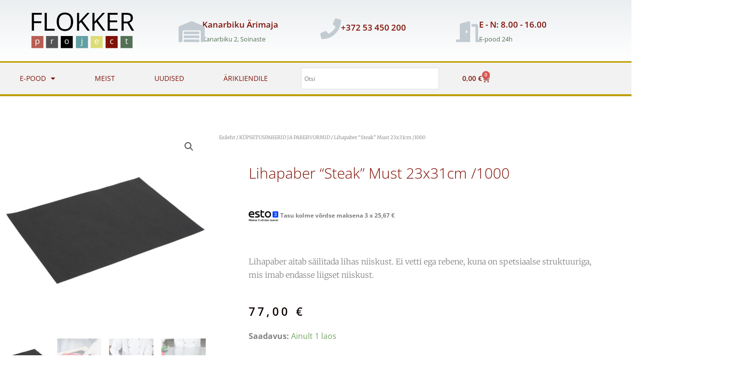

--- FILE ---
content_type: text/html; charset=UTF-8
request_url: https://flokker.ee/toode/lihapaber-steak-must-23x31cm-1000/
body_size: 55387
content:
<!DOCTYPE html>
<html lang="et">
<head>
<meta charset="UTF-8">
<meta name="viewport" content="width=device-width, initial-scale=1">
	<link rel="profile" href="https://gmpg.org/xfn/11"> 
	<meta name='robots' content='index, follow, max-image-preview:large, max-snippet:-1, max-video-preview:-1' />
<script id="cookieyes" type="text/javascript" src="https://cdn-cookieyes.com/client_data/f8933648f0141d76eedf2663/script.js"></script>
	<!-- This site is optimized with the Yoast SEO Premium plugin v26.7 (Yoast SEO v26.8) - https://yoast.com/product/yoast-seo-premium-wordpress/ -->
	<title>Lihapaber &quot;Steak&quot; Must 23x31cm /1000 - Flokker Project</title>
	<meta name="description" content="Lihapaber aitab säilitada lihas niiskust. Ei vetti ega rebene, kuna on spetsiaalse struktuuriga, mis imab endasse liigset niiskust." />
	<link rel="canonical" href="https://www.flokker.ee/toode/lihapaber-steak-must-23x31cm-1000/" />
	<meta property="og:locale" content="et_EE" />
	<meta property="og:type" content="article" />
	<meta property="og:title" content="Lihapaber &quot;Steak&quot; Must 23x31cm /1000" />
	<meta property="og:description" content="Lihapaber aitab säilitada lihas niiskust. Ei vetti ega rebene, kuna on spetsiaalse struktuuriga, mis imab endasse liigset niiskust." />
	<meta property="og:url" content="https://www.flokker.ee/toode/lihapaber-steak-must-23x31cm-1000/" />
	<meta property="og:site_name" content="Flokker Project" />
	<meta property="article:publisher" content="https://www.facebook.com/flokkerproject" />
	<meta property="article:modified_time" content="2026-01-30T11:48:55+00:00" />
	<meta property="og:image" content="https://flokker.ee/wp-content/uploads/2022/10/f14d1a6bd41e77302dea0eb619ba8084.jpg" />
	<meta property="og:image:width" content="800" />
	<meta property="og:image:height" content="800" />
	<meta property="og:image:type" content="image/jpeg" />
	<meta name="twitter:card" content="summary_large_image" />
	<meta name="twitter:label1" content="Est. reading time" />
	<meta name="twitter:data1" content="1 minut" />
	<script type="application/ld+json" class="yoast-schema-graph">{"@context":"https://schema.org","@graph":[{"@type":"WebPage","@id":"https://www.flokker.ee/toode/lihapaber-steak-must-23x31cm-1000/","url":"https://www.flokker.ee/toode/lihapaber-steak-must-23x31cm-1000/","name":"Lihapaber \"Steak\" Must 23x31cm /1000 - Flokker Project","isPartOf":{"@id":"https://flokker.ee/#website"},"primaryImageOfPage":{"@id":"https://www.flokker.ee/toode/lihapaber-steak-must-23x31cm-1000/#primaryimage"},"image":{"@id":"https://www.flokker.ee/toode/lihapaber-steak-must-23x31cm-1000/#primaryimage"},"thumbnailUrl":"https://flokker.ee/wp-content/uploads/2022/10/f14d1a6bd41e77302dea0eb619ba8084.jpg","datePublished":"2022-10-12T13:28:01+00:00","dateModified":"2026-01-30T11:48:55+00:00","description":"Lihapaber aitab säilitada lihas niiskust. Ei vetti ega rebene, kuna on spetsiaalse struktuuriga, mis imab endasse liigset niiskust.","breadcrumb":{"@id":"https://www.flokker.ee/toode/lihapaber-steak-must-23x31cm-1000/#breadcrumb"},"inLanguage":"et","potentialAction":[{"@type":"ReadAction","target":["https://www.flokker.ee/toode/lihapaber-steak-must-23x31cm-1000/"]}]},{"@type":"ImageObject","inLanguage":"et","@id":"https://www.flokker.ee/toode/lihapaber-steak-must-23x31cm-1000/#primaryimage","url":"https://flokker.ee/wp-content/uploads/2022/10/f14d1a6bd41e77302dea0eb619ba8084.jpg","contentUrl":"https://flokker.ee/wp-content/uploads/2022/10/f14d1a6bd41e77302dea0eb619ba8084.jpg","width":800,"height":800},{"@type":"BreadcrumbList","@id":"https://www.flokker.ee/toode/lihapaber-steak-must-23x31cm-1000/#breadcrumb","itemListElement":[{"@type":"ListItem","position":1,"name":"Home","item":"https://flokker.ee/"},{"@type":"ListItem","position":2,"name":"E-POOD","item":"https://flokker.ee/pood/"},{"@type":"ListItem","position":3,"name":"Lihapaber &quot;Steak&quot; Must 23x31cm /1000"}]},{"@type":"WebSite","@id":"https://flokker.ee/#website","url":"https://flokker.ee/","name":"Flokker Project","description":"Küpsetus- ja pakendustarvikud","publisher":{"@id":"https://flokker.ee/#organization"},"potentialAction":[{"@type":"SearchAction","target":{"@type":"EntryPoint","urlTemplate":"https://flokker.ee/?s={search_term_string}"},"query-input":{"@type":"PropertyValueSpecification","valueRequired":true,"valueName":"search_term_string"}}],"inLanguage":"et"},{"@type":"Organization","@id":"https://flokker.ee/#organization","name":"Flokker Project OÜ","url":"https://flokker.ee/","logo":{"@type":"ImageObject","inLanguage":"et","@id":"https://flokker.ee/#/schema/logo/image/","url":"https://flokker.ee/wp-content/uploads/2022/08/cropped-FLOKKER-2.png","contentUrl":"https://flokker.ee/wp-content/uploads/2022/08/cropped-FLOKKER-2.png","width":500,"height":208,"caption":"Flokker Project OÜ"},"image":{"@id":"https://flokker.ee/#/schema/logo/image/"},"sameAs":["https://www.facebook.com/flokkerproject"]}]}</script>
	<!-- / Yoast SEO Premium plugin. -->


<link rel='dns-prefetch' href='//js.stripe.com' />
<link rel='dns-prefetch' href='//www.googletagmanager.com' />
<link rel='dns-prefetch' href='//fonts.googleapis.com' />
<link rel="alternate" type="application/rss+xml" title="Flokker Project &raquo; RSS" href="https://flokker.ee/feed/" />
<link rel="alternate" title="oEmbed (JSON)" type="application/json+oembed" href="https://flokker.ee/wp-json/oembed/1.0/embed?url=https%3A%2F%2Fflokker.ee%2Ftoode%2Flihapaber-steak-must-23x31cm-1000%2F" />
<link rel="alternate" title="oEmbed (XML)" type="text/xml+oembed" href="https://flokker.ee/wp-json/oembed/1.0/embed?url=https%3A%2F%2Fflokker.ee%2Ftoode%2Flihapaber-steak-must-23x31cm-1000%2F&#038;format=xml" />
<style id='wp-img-auto-sizes-contain-inline-css'>
img:is([sizes=auto i],[sizes^="auto," i]){contain-intrinsic-size:3000px 1500px}
/*# sourceURL=wp-img-auto-sizes-contain-inline-css */
</style>
<link rel='stylesheet' id='omnivalt-library-mapping-css' href='https://flokker.ee/wp-content/plugins/omniva-woocommerce/assets/css/terminal-mapping.css?ver=f9a96415446a8e2305683dfd7316091f' media='all' />
<link rel='stylesheet' id='omnivalt-library-leaflet-css' href='https://flokker.ee/wp-content/cache/background-css/flokker.ee/wp-content/plugins/omniva-woocommerce/assets/css/leaflet.css?ver=f9a96415446a8e2305683dfd7316091f&wpr_t=1769773885' media='all' />
<link rel='stylesheet' id='omnivalt-block-frontend-checkout-css' href='https://flokker.ee/wp-content/plugins/omniva-woocommerce/assets/blocks/terminal-selection-block/checkout/frontend.css?ver=1.0.0' media='all' />
<link rel='stylesheet' id='astra-theme-css-css' href='https://flokker.ee/wp-content/themes/astra/assets/css/minified/frontend.min.css?ver=4.12.1' media='all' />
<style id='astra-theme-css-inline-css'>
.ast-no-sidebar .entry-content .alignfull {margin-left: calc( -50vw + 50%);margin-right: calc( -50vw + 50%);max-width: 100vw;width: 100vw;}.ast-no-sidebar .entry-content .alignwide {margin-left: calc(-41vw + 50%);margin-right: calc(-41vw + 50%);max-width: unset;width: unset;}.ast-no-sidebar .entry-content .alignfull .alignfull,.ast-no-sidebar .entry-content .alignfull .alignwide,.ast-no-sidebar .entry-content .alignwide .alignfull,.ast-no-sidebar .entry-content .alignwide .alignwide,.ast-no-sidebar .entry-content .wp-block-column .alignfull,.ast-no-sidebar .entry-content .wp-block-column .alignwide{width: 100%;margin-left: auto;margin-right: auto;}.wp-block-gallery,.blocks-gallery-grid {margin: 0;}.wp-block-separator {max-width: 100px;}.wp-block-separator.is-style-wide,.wp-block-separator.is-style-dots {max-width: none;}.entry-content .has-2-columns .wp-block-column:first-child {padding-right: 10px;}.entry-content .has-2-columns .wp-block-column:last-child {padding-left: 10px;}@media (max-width: 782px) {.entry-content .wp-block-columns .wp-block-column {flex-basis: 100%;}.entry-content .has-2-columns .wp-block-column:first-child {padding-right: 0;}.entry-content .has-2-columns .wp-block-column:last-child {padding-left: 0;}}body .entry-content .wp-block-latest-posts {margin-left: 0;}body .entry-content .wp-block-latest-posts li {list-style: none;}.ast-no-sidebar .ast-container .entry-content .wp-block-latest-posts {margin-left: 0;}.ast-header-break-point .entry-content .alignwide {margin-left: auto;margin-right: auto;}.entry-content .blocks-gallery-item img {margin-bottom: auto;}.wp-block-pullquote {border-top: 4px solid #555d66;border-bottom: 4px solid #555d66;color: #40464d;}:root{--ast-post-nav-space:0;--ast-container-default-xlg-padding:6.67em;--ast-container-default-lg-padding:5.67em;--ast-container-default-slg-padding:4.34em;--ast-container-default-md-padding:3.34em;--ast-container-default-sm-padding:6.67em;--ast-container-default-xs-padding:2.4em;--ast-container-default-xxs-padding:1.4em;--ast-code-block-background:#EEEEEE;--ast-comment-inputs-background:#FAFAFA;--ast-normal-container-width:1200px;--ast-narrow-container-width:750px;--ast-blog-title-font-weight:normal;--ast-blog-meta-weight:inherit;--ast-global-color-primary:var(--ast-global-color-5);--ast-global-color-secondary:var(--ast-global-color-4);--ast-global-color-alternate-background:var(--ast-global-color-7);--ast-global-color-subtle-background:var(--ast-global-color-6);--ast-bg-style-guide:var( --ast-global-color-secondary,--ast-global-color-5 );--ast-shadow-style-guide:0px 0px 4px 0 #00000057;--ast-global-dark-bg-style:#fff;--ast-global-dark-lfs:#fbfbfb;--ast-widget-bg-color:#fafafa;--ast-wc-container-head-bg-color:#fbfbfb;--ast-title-layout-bg:#eeeeee;--ast-search-border-color:#e7e7e7;--ast-lifter-hover-bg:#e6e6e6;--ast-gallery-block-color:#000;--srfm-color-input-label:var(--ast-global-color-2);}html{font-size:100%;}a,.page-title{color:#547055;}a:hover,a:focus{color:#547055;}body,button,input,select,textarea,.ast-button,.ast-custom-button{font-family:'Open Sans',sans-serif;font-weight:400;font-size:16px;font-size:1rem;line-height:var(--ast-body-line-height,1.6em);}blockquote{color:var(--ast-global-color-3);}h1,h2,h3,h4,h5,h6,.entry-content :where(h1,h2,h3,h4,h5,h6),.entry-content :where(h1,h2,h3,h4,h5,h6) a,.site-title,.site-title a{font-family:'Open Sans',sans-serif;font-weight:400;}.site-title{font-size:25px;font-size:1.5625rem;display:none;}header .custom-logo-link img{max-width:247px;width:247px;}.astra-logo-svg{width:247px;}.site-header .site-description{font-size:15px;font-size:0.9375rem;display:none;}.entry-title{font-size:36px;font-size:2.25rem;}.archive .ast-article-post .ast-article-inner,.blog .ast-article-post .ast-article-inner,.archive .ast-article-post .ast-article-inner:hover,.blog .ast-article-post .ast-article-inner:hover{overflow:hidden;}h1,.entry-content :where(h1),.entry-content :where(h1) a{font-size:52px;font-size:3.25rem;font-family:'Open Sans',sans-serif;line-height:1.4em;}h2,.entry-content :where(h2),.entry-content :where(h2) a{font-size:34px;font-size:2.125rem;font-family:'Open Sans',sans-serif;line-height:1.3em;}h3,.entry-content :where(h3),.entry-content :where(h3) a{font-size:24px;font-size:1.5rem;font-family:'Open Sans',sans-serif;line-height:1.3em;}h4,.entry-content :where(h4),.entry-content :where(h4) a{font-size:20px;font-size:1.25rem;line-height:1.2em;font-family:'Open Sans',sans-serif;}h5,.entry-content :where(h5),.entry-content :where(h5) a{font-size:17px;font-size:1.0625rem;line-height:1.2em;font-family:'Open Sans',sans-serif;}h6,.entry-content :where(h6),.entry-content :where(h6) a{font-size:15px;font-size:0.9375rem;line-height:1.25em;font-family:'Open Sans',sans-serif;}::selection{background-color:#801106;color:#ffffff;}body,h1,h2,h3,h4,h5,h6,.entry-title a,.entry-content :where(h1,h2,h3,h4,h5,h6),.entry-content :where(h1,h2,h3,h4,h5,h6) a{color:var(--ast-global-color-3);}.tagcloud a:hover,.tagcloud a:focus,.tagcloud a.current-item{color:#ffffff;border-color:#547055;background-color:#547055;}input:focus,input[type="text"]:focus,input[type="email"]:focus,input[type="url"]:focus,input[type="password"]:focus,input[type="reset"]:focus,input[type="search"]:focus,textarea:focus{border-color:#547055;}input[type="radio"]:checked,input[type=reset],input[type="checkbox"]:checked,input[type="checkbox"]:hover:checked,input[type="checkbox"]:focus:checked,input[type=range]::-webkit-slider-thumb{border-color:#547055;background-color:#547055;box-shadow:none;}.site-footer a:hover + .post-count,.site-footer a:focus + .post-count{background:#547055;border-color:#547055;}.single .nav-links .nav-previous,.single .nav-links .nav-next{color:#547055;}.entry-meta,.entry-meta *{line-height:1.45;color:#547055;}.entry-meta a:not(.ast-button):hover,.entry-meta a:not(.ast-button):hover *,.entry-meta a:not(.ast-button):focus,.entry-meta a:not(.ast-button):focus *,.page-links > .page-link,.page-links .page-link:hover,.post-navigation a:hover{color:#547055;}#cat option,.secondary .calendar_wrap thead a,.secondary .calendar_wrap thead a:visited{color:#547055;}.secondary .calendar_wrap #today,.ast-progress-val span{background:#547055;}.secondary a:hover + .post-count,.secondary a:focus + .post-count{background:#547055;border-color:#547055;}.calendar_wrap #today > a{color:#ffffff;}.page-links .page-link,.single .post-navigation a{color:#547055;}.ast-search-menu-icon .search-form button.search-submit{padding:0 4px;}.ast-search-menu-icon form.search-form{padding-right:0;}.ast-search-menu-icon.slide-search input.search-field{width:0;}.ast-header-search .ast-search-menu-icon.ast-dropdown-active .search-form,.ast-header-search .ast-search-menu-icon.ast-dropdown-active .search-field:focus{transition:all 0.2s;}.search-form input.search-field:focus{outline:none;}.widget-title,.widget .wp-block-heading{font-size:22px;font-size:1.375rem;color:var(--ast-global-color-3);}.ast-search-menu-icon.slide-search a:focus-visible:focus-visible,.astra-search-icon:focus-visible,#close:focus-visible,a:focus-visible,.ast-menu-toggle:focus-visible,.site .skip-link:focus-visible,.wp-block-loginout input:focus-visible,.wp-block-search.wp-block-search__button-inside .wp-block-search__inside-wrapper,.ast-header-navigation-arrow:focus-visible,.woocommerce .wc-proceed-to-checkout > .checkout-button:focus-visible,.woocommerce .woocommerce-MyAccount-navigation ul li a:focus-visible,.ast-orders-table__row .ast-orders-table__cell:focus-visible,.woocommerce .woocommerce-order-details .order-again > .button:focus-visible,.woocommerce .woocommerce-message a.button.wc-forward:focus-visible,.woocommerce #minus_qty:focus-visible,.woocommerce #plus_qty:focus-visible,a#ast-apply-coupon:focus-visible,.woocommerce .woocommerce-info a:focus-visible,.woocommerce .astra-shop-summary-wrap a:focus-visible,.woocommerce a.wc-forward:focus-visible,#ast-apply-coupon:focus-visible,.woocommerce-js .woocommerce-mini-cart-item a.remove:focus-visible,#close:focus-visible,.button.search-submit:focus-visible,#search_submit:focus,.normal-search:focus-visible,.ast-header-account-wrap:focus-visible,.woocommerce .ast-on-card-button.ast-quick-view-trigger:focus,.astra-cart-drawer-close:focus,.ast-single-variation:focus,.ast-woocommerce-product-gallery__image:focus,.ast-button:focus,.woocommerce-product-gallery--with-images [data-controls="prev"]:focus-visible,.woocommerce-product-gallery--with-images [data-controls="next"]:focus-visible,.ast-builder-button-wrap:has(.ast-custom-button-link:focus),.ast-builder-button-wrap .ast-custom-button-link:focus{outline-style:dotted;outline-color:inherit;outline-width:thin;}input:focus,input[type="text"]:focus,input[type="email"]:focus,input[type="url"]:focus,input[type="password"]:focus,input[type="reset"]:focus,input[type="search"]:focus,input[type="number"]:focus,textarea:focus,.wp-block-search__input:focus,[data-section="section-header-mobile-trigger"] .ast-button-wrap .ast-mobile-menu-trigger-minimal:focus,.ast-mobile-popup-drawer.active .menu-toggle-close:focus,.woocommerce-ordering select.orderby:focus,#ast-scroll-top:focus,#coupon_code:focus,.woocommerce-page #comment:focus,.woocommerce #reviews #respond input#submit:focus,.woocommerce a.add_to_cart_button:focus,.woocommerce .button.single_add_to_cart_button:focus,.woocommerce .woocommerce-cart-form button:focus,.woocommerce .woocommerce-cart-form__cart-item .quantity .qty:focus,.woocommerce .woocommerce-billing-fields .woocommerce-billing-fields__field-wrapper .woocommerce-input-wrapper > .input-text:focus,.woocommerce #order_comments:focus,.woocommerce #place_order:focus,.woocommerce .woocommerce-address-fields .woocommerce-address-fields__field-wrapper .woocommerce-input-wrapper > .input-text:focus,.woocommerce .woocommerce-MyAccount-content form button:focus,.woocommerce .woocommerce-MyAccount-content .woocommerce-EditAccountForm .woocommerce-form-row .woocommerce-Input.input-text:focus,.woocommerce .ast-woocommerce-container .woocommerce-pagination ul.page-numbers li a:focus,body #content .woocommerce form .form-row .select2-container--default .select2-selection--single:focus,#ast-coupon-code:focus,.woocommerce.woocommerce-js .quantity input[type=number]:focus,.woocommerce-js .woocommerce-mini-cart-item .quantity input[type=number]:focus,.woocommerce p#ast-coupon-trigger:focus{border-style:dotted;border-color:inherit;border-width:thin;}input{outline:none;}.woocommerce-js input[type=text]:focus,.woocommerce-js input[type=email]:focus,.woocommerce-js textarea:focus,input[type=number]:focus,.comments-area textarea#comment:focus,.comments-area textarea#comment:active,.comments-area .ast-comment-formwrap input[type="text"]:focus,.comments-area .ast-comment-formwrap input[type="text"]:active{outline-style:unset;outline-color:inherit;outline-width:thin;}.site-logo-img img{ transition:all 0.2s linear;}body .ast-oembed-container *{position:absolute;top:0;width:100%;height:100%;left:0;}body .wp-block-embed-pocket-casts .ast-oembed-container *{position:unset;}.ast-single-post-featured-section + article {margin-top: 2em;}.site-content .ast-single-post-featured-section img {width: 100%;overflow: hidden;object-fit: cover;}.site > .ast-single-related-posts-container {margin-top: 0;}@media (min-width: 922px) {.ast-desktop .ast-container--narrow {max-width: var(--ast-narrow-container-width);margin: 0 auto;}}.ast-page-builder-template .hentry {margin: 0;}.ast-page-builder-template .site-content > .ast-container {max-width: 100%;padding: 0;}.ast-page-builder-template .site .site-content #primary {padding: 0;margin: 0;}.ast-page-builder-template .no-results {text-align: center;margin: 4em auto;}.ast-page-builder-template .ast-pagination {padding: 2em;}.ast-page-builder-template .entry-header.ast-no-title.ast-no-thumbnail {margin-top: 0;}.ast-page-builder-template .entry-header.ast-header-without-markup {margin-top: 0;margin-bottom: 0;}.ast-page-builder-template .entry-header.ast-no-title.ast-no-meta {margin-bottom: 0;}.ast-page-builder-template.single .post-navigation {padding-bottom: 2em;}.ast-page-builder-template.single-post .site-content > .ast-container {max-width: 100%;}.ast-page-builder-template .entry-header {margin-top: 4em;margin-left: auto;margin-right: auto;padding-left: 20px;padding-right: 20px;}.single.ast-page-builder-template .entry-header {padding-left: 20px;padding-right: 20px;}.ast-page-builder-template .ast-archive-description {margin: 4em auto 0;padding-left: 20px;padding-right: 20px;}.ast-page-builder-template.ast-no-sidebar .entry-content .alignwide {margin-left: 0;margin-right: 0;}@media (max-width:921.9px){#ast-desktop-header{display:none;}}@media (min-width:922px){#ast-mobile-header{display:none;}}.ast-site-header-cart .cart-container,.ast-edd-site-header-cart .ast-edd-cart-container {transition: all 0.2s linear;}.ast-site-header-cart .ast-woo-header-cart-info-wrap,.ast-edd-site-header-cart .ast-edd-header-cart-info-wrap {padding: 0 6px 0 2px;font-weight: 600;line-height: 2.7;display: inline-block;}.ast-site-header-cart i.astra-icon {font-size: 20px;font-size: 1.3em;font-style: normal;font-weight: normal;position: relative;padding: 0 2px;}.ast-site-header-cart i.astra-icon.no-cart-total:after,.ast-header-break-point.ast-header-custom-item-outside .ast-edd-header-cart-info-wrap,.ast-header-break-point.ast-header-custom-item-outside .ast-woo-header-cart-info-wrap {display: none;}.ast-site-header-cart.ast-menu-cart-fill i.astra-icon,.ast-edd-site-header-cart.ast-edd-menu-cart-fill span.astra-icon {font-size: 1.1em;}.astra-cart-drawer {position: fixed;display: block;visibility: hidden;overflow: auto;-webkit-overflow-scrolling: touch;z-index: 10000;background-color: var(--ast-global-color-primary,var(--ast-global-color-5));transform: translate3d(0,0,0);opacity: 0;will-change: transform;transition: 0.25s ease;}.woocommerce-mini-cart {position: relative;}.woocommerce-mini-cart::before {content: "";transition: .3s;}.woocommerce-mini-cart.ajax-mini-cart-qty-loading::before {position: absolute;top: 0;left: 0;right: 0;width: 100%;height: 100%;z-index: 5;background-color: var(--ast-global-color-primary,var(--ast-global-color-5));opacity: .5;}.astra-cart-drawer {width: 460px;height: 100%;left: 100%;top: 0px;opacity: 1;transform: translate3d(0%,0,0);}.astra-cart-drawer .astra-cart-drawer-header {position: absolute;width: 100%;text-align: left;text-transform: inherit;font-weight: 500;border-bottom: 1px solid var(--ast-border-color);padding: 1.34em;line-height: 1;z-index: 1;max-height: 3.5em;}.astra-cart-drawer .astra-cart-drawer-header .astra-cart-drawer-title {color: var(--ast-global-color-2);}.astra-cart-drawer .astra-cart-drawer-close .ast-close-svg {width: 22px;height: 22px;}.astra-cart-drawer .astra-cart-drawer-content,.astra-cart-drawer .astra-cart-drawer-content .widget_shopping_cart,.astra-cart-drawer .astra-cart-drawer-content .widget_shopping_cart_content {height: 100%;}.astra-cart-drawer .astra-cart-drawer-content {padding-top: 3.5em;}.astra-cart-drawer .ast-mini-cart-price-wrap .multiply-symbol{padding: 0 0.5em;}.astra-cart-drawer .astra-cart-drawer-content .woocommerce-mini-cart-item .ast-mini-cart-price-wrap {float: right;margin-top: 0.5em;max-width: 50%;}.astra-cart-drawer .astra-cart-drawer-content .woocommerce-mini-cart-item .variation {margin-top: 0.5em;margin-bottom: 0.5em;}.astra-cart-drawer .astra-cart-drawer-content .woocommerce-mini-cart-item .variation dt {font-weight: 500;}.astra-cart-drawer .astra-cart-drawer-content .widget_shopping_cart_content {display: flex;flex-direction: column;overflow: hidden;}.astra-cart-drawer .astra-cart-drawer-content .widget_shopping_cart_content ul li {min-height: 60px;}.woocommerce-js .astra-cart-drawer .astra-cart-drawer-content .woocommerce-mini-cart__total {display: flex;justify-content: space-between;padding: 0.7em 1.34em;margin-bottom: 0;}.woocommerce-js .astra-cart-drawer .astra-cart-drawer-content .woocommerce-mini-cart__total strong,.woocommerce-js .astra-cart-drawer .astra-cart-drawer-content .woocommerce-mini-cart__total .amount {width: 50%;}.astra-cart-drawer .astra-cart-drawer-content .woocommerce-mini-cart {padding: 1.3em;flex: 1;overflow: auto;}.astra-cart-drawer .astra-cart-drawer-content .woocommerce-mini-cart a.remove {width: 20px;height: 20px;line-height: 16px;}.astra-cart-drawer .astra-cart-drawer-content .woocommerce-mini-cart__total {padding: 1em 1.5em;margin: 0;text-align: center;}.astra-cart-drawer .astra-cart-drawer-content .woocommerce-mini-cart__buttons {padding: 1.34em;text-align: center;margin-bottom: 0;}.astra-cart-drawer .astra-cart-drawer-content .woocommerce-mini-cart__buttons .button.checkout {margin-right: 0;}.astra-cart-drawer .astra-cart-drawer-content .woocommerce-mini-cart__buttons a{width: 100%;}.woocommerce-js .astra-cart-drawer .astra-cart-drawer-content .woocommerce-mini-cart__buttons a:nth-last-child(1) {margin-bottom: 0;}.astra-cart-drawer .astra-cart-drawer-content .edd-cart-item {padding: .5em 2.6em .5em 1.5em;}.astra-cart-drawer .astra-cart-drawer-content .edd-cart-item .edd-remove-from-cart::after {width: 20px;height: 20px;line-height: 16px;}.astra-cart-drawer .astra-cart-drawer-content .edd-cart-number-of-items {padding: 1em 1.5em 1em 1.5em;margin-bottom: 0;text-align: center;}.astra-cart-drawer .astra-cart-drawer-content .edd_total {padding: .5em 1.5em;margin: 0;text-align: center;}.astra-cart-drawer .astra-cart-drawer-content .cart_item.edd_checkout {padding: 1em 1.5em 0;text-align: center;margin-top: 0;}.astra-cart-drawer .widget_shopping_cart_content > .woocommerce-mini-cart__empty-message {display: none;}.astra-cart-drawer .woocommerce-mini-cart__empty-message,.astra-cart-drawer .cart_item.empty {text-align: center;margin-top: 10px;}body.admin-bar .astra-cart-drawer {padding-top: 32px;}@media (max-width: 782px) {body.admin-bar .astra-cart-drawer {padding-top: 46px;}}.ast-mobile-cart-active body.ast-hfb-header {overflow: hidden;}.ast-mobile-cart-active .astra-mobile-cart-overlay {opacity: 1;cursor: pointer;visibility: visible;z-index: 999;}.ast-mini-cart-empty-wrap {display: flex;flex-wrap: wrap;height: 100%;align-items: flex-end;}.ast-mini-cart-empty-wrap > * {width: 100%;}.astra-cart-drawer-content .ast-mini-cart-empty {height: 100%;display: flex;flex-direction: column;justify-content: space-between;text-align: center;}.astra-cart-drawer-content .ast-mini-cart-empty .ast-mini-cart-message {display: flex;align-items: center;justify-content: center;height: 100%;padding: 1.34em;}@media (min-width: 546px) {.astra-cart-drawer .astra-cart-drawer-content.ast-large-view .woocommerce-mini-cart__buttons {display: flex;}.woocommerce-js .astra-cart-drawer .astra-cart-drawer-content.ast-large-view .woocommerce-mini-cart__buttons a,.woocommerce-js .astra-cart-drawer .astra-cart-drawer-content.ast-large-view .woocommerce-mini-cart__buttons a.checkout {margin-top: 0;margin-bottom: 0;}}.ast-site-header-cart .cart-container:focus-visible {display: inline-block;}.ast-site-header-cart i.astra-icon:after {content: attr(data-cart-total);position: absolute;font-family: 'Open Sans',sans-serif;font-style: normal;top: -10px;right: -12px;font-weight: bold;box-shadow: 1px 1px 3px 0px rgba(0,0,0,0.3);font-size: 11px;padding-left: 0px;padding-right: 1px;line-height: 17px;letter-spacing: -.5px;height: 18px;min-width: 18px;border-radius: 99px;text-align: center;z-index: 3;}li.woocommerce-custom-menu-item .ast-site-header-cart i.astra-icon:after,li.edd-custom-menu-item .ast-edd-site-header-cart span.astra-icon:after {padding-left: 2px;}.astra-cart-drawer .astra-cart-drawer-close {position: absolute;top: 0.5em;right: 0;border: none;margin: 0;padding: .6em 1em .4em;color: var(--ast-global-color-2);background-color: transparent;}.astra-mobile-cart-overlay {background-color: rgba(0,0,0,0.4);position: fixed;top: 0;right: 0;bottom: 0;left: 0;visibility: hidden;opacity: 0;transition: opacity 0.2s ease-in-out;}.astra-cart-drawer .astra-cart-drawer-content .edd-cart-item .edd-remove-from-cart {right: 1.2em;}.ast-header-break-point.ast-woocommerce-cart-menu.ast-hfb-header .ast-cart-menu-wrap,.ast-header-break-point.ast-hfb-header .ast-cart-menu-wrap,.ast-header-break-point .ast-edd-site-header-cart-wrap .ast-edd-cart-menu-wrap {width: auto;height: 2em;font-size: 1.4em;line-height: 2;vertical-align: middle;text-align: right;}.woocommerce-js .astra-cart-drawer .astra-cart-drawer-content .woocommerce-mini-cart__buttons .button:not(.checkout):not(.ast-continue-shopping) {margin-right: 10px;}.woocommerce-js .astra-cart-drawer .astra-cart-drawer-content .woocommerce-mini-cart__buttons .button:not(.checkout):not(.ast-continue-shopping),.ast-site-header-cart .widget_shopping_cart .buttons .button:not(.checkout),.ast-site-header-cart .ast-site-header-cart-data .ast-mini-cart-empty .woocommerce-mini-cart__buttons a.button {background-color: transparent;border-style: solid;border-width: 1px;border-color: var(--ast-global-color-0);color: var(--ast-global-color-0);}.woocommerce-js .astra-cart-drawer .astra-cart-drawer-content .woocommerce-mini-cart__buttons .button:not(.checkout):not(.ast-continue-shopping):hover,.ast-site-header-cart .widget_shopping_cart .buttons .button:not(.checkout):hover {border-color: var(--ast-global-color-0);color: var(--ast-global-color-0);}.woocommerce-js .astra-cart-drawer .astra-cart-drawer-content .woocommerce-mini-cart__buttons a.checkout {margin-left: 0;margin-top: 10px;border-style: solid;border-width: 2px;border-color: var(--ast-global-color-0);}.woocommerce-js .astra-cart-drawer .astra-cart-drawer-content .woocommerce-mini-cart__buttons a.checkout:hover {border-color: var(--ast-global-color-0);}.woocommerce-js .astra-cart-drawer .astra-cart-drawer-content .woocommerce-mini-cart__total strong{padding-right: .5em;text-align: left;font-weight: 500;}.woocommerce-js .astra-cart-drawer .astra-cart-drawer-content .woocommerce-mini-cart__total .amount{text-align: right;}.astra-cart-drawer.active {transform: translate3d(-100%,0,0);visibility: visible;}.ast-site-header-cart.ast-menu-cart-outline .ast-cart-menu-wrap,.ast-site-header-cart.ast-menu-cart-fill .ast-cart-menu-wrap,.ast-edd-site-header-cart.ast-edd-menu-cart-outline .ast-edd-cart-menu-wrap,.ast-edd-site-header-cart.ast-edd-menu-cart-fill .ast-edd-cart-menu-wrap {line-height: 1.8;}.ast-site-header-cart .cart-container *,.ast-edd-site-header-cart .ast-edd-cart-container * {transition: all 0s linear;}@media (max-width:921px){.astra-cart-drawer.active{width:80%;}}@media (max-width:544px){.astra-cart-drawer.active{width:100%;}}@media( max-width: 420px ) {.single .nav-links .nav-previous,.single .nav-links .nav-next {width: 100%;text-align: center;}}.wp-block-buttons.aligncenter{justify-content:center;}@media (max-width:782px){.entry-content .wp-block-columns .wp-block-column{margin-left:0px;}}.wp-block-image.aligncenter{margin-left:auto;margin-right:auto;}.wp-block-table.aligncenter{margin-left:auto;margin-right:auto;}.wp-block-buttons .wp-block-button.is-style-outline .wp-block-button__link.wp-element-button,.ast-outline-button,.wp-block-uagb-buttons-child .uagb-buttons-repeater.ast-outline-button{border-color:var(--ast-global-color-0);border-top-width:2px;border-right-width:2px;border-bottom-width:2px;border-left-width:2px;font-family:inherit;font-weight:600;font-size:14px;font-size:0.875rem;line-height:1em;border-top-left-radius:5px;border-top-right-radius:5px;border-bottom-right-radius:5px;border-bottom-left-radius:5px;}.wp-block-button.is-style-outline .wp-block-button__link:hover,.wp-block-buttons .wp-block-button.is-style-outline .wp-block-button__link:focus,.wp-block-buttons .wp-block-button.is-style-outline > .wp-block-button__link:not(.has-text-color):hover,.wp-block-buttons .wp-block-button.wp-block-button__link.is-style-outline:not(.has-text-color):hover,.ast-outline-button:hover,.ast-outline-button:focus,.wp-block-uagb-buttons-child .uagb-buttons-repeater.ast-outline-button:hover,.wp-block-uagb-buttons-child .uagb-buttons-repeater.ast-outline-button:focus{background-color:var(--ast-global-color-0);}.wp-block-button .wp-block-button__link.wp-element-button.is-style-outline:not(.has-background),.wp-block-button.is-style-outline>.wp-block-button__link.wp-element-button:not(.has-background),.ast-outline-button{background-color:var(--ast-global-color-0);}.entry-content[data-ast-blocks-layout] > figure{margin-bottom:1em;}.elementor-widget-container .elementor-loop-container .e-loop-item[data-elementor-type="loop-item"]{width:100%;}@media (max-width:921px){.ast-left-sidebar #content > .ast-container{display:flex;flex-direction:column-reverse;width:100%;}.ast-separate-container .ast-article-post,.ast-separate-container .ast-article-single{padding:1.5em 2.14em;}.ast-author-box img.avatar{margin:20px 0 0 0;}}@media (min-width:922px){.ast-separate-container.ast-right-sidebar #primary,.ast-separate-container.ast-left-sidebar #primary{border:0;}.search-no-results.ast-separate-container #primary{margin-bottom:4em;}}.elementor-widget-button .elementor-button{border-style:solid;text-decoration:none;border-top-width:0;border-right-width:0;border-left-width:0;border-bottom-width:0;}body .elementor-button.elementor-size-sm,body .elementor-button.elementor-size-xs,body .elementor-button.elementor-size-md,body .elementor-button.elementor-size-lg,body .elementor-button.elementor-size-xl,body .elementor-button{border-top-left-radius:5px;border-top-right-radius:5px;border-bottom-right-radius:5px;border-bottom-left-radius:5px;padding-top:17px;padding-right:34px;padding-bottom:17px;padding-left:34px;}.elementor-widget-button .elementor-button{border-color:var(--ast-global-color-0);background-color:var(--ast-global-color-0);}.elementor-widget-button .elementor-button:hover,.elementor-widget-button .elementor-button:focus{color:var(--ast-global-color-5);background-color:var(--ast-global-color-0);border-color:var(--ast-global-color-0);}.wp-block-button .wp-block-button__link ,.elementor-widget-button .elementor-button,.elementor-widget-button .elementor-button:visited{color:var(--ast-global-color-5);}.elementor-widget-button .elementor-button{font-weight:600;font-size:14px;font-size:0.875rem;line-height:1em;text-transform:uppercase;}body .elementor-button.elementor-size-sm,body .elementor-button.elementor-size-xs,body .elementor-button.elementor-size-md,body .elementor-button.elementor-size-lg,body .elementor-button.elementor-size-xl,body .elementor-button{font-size:14px;font-size:0.875rem;}.wp-block-button .wp-block-button__link:hover,.wp-block-button .wp-block-button__link:focus{color:var(--ast-global-color-5);background-color:var(--ast-global-color-0);border-color:var(--ast-global-color-0);}.elementor-widget-heading h1.elementor-heading-title{line-height:1.4em;}.elementor-widget-heading h2.elementor-heading-title{line-height:1.3em;}.elementor-widget-heading h3.elementor-heading-title{line-height:1.3em;}.elementor-widget-heading h4.elementor-heading-title{line-height:1.2em;}.elementor-widget-heading h5.elementor-heading-title{line-height:1.2em;}.elementor-widget-heading h6.elementor-heading-title{line-height:1.25em;}.wp-block-button .wp-block-button__link{border-top-width:0;border-right-width:0;border-left-width:0;border-bottom-width:0;border-color:var(--ast-global-color-0);background-color:var(--ast-global-color-0);color:var(--ast-global-color-5);font-family:inherit;font-weight:600;line-height:1em;text-transform:uppercase;font-size:14px;font-size:0.875rem;border-top-left-radius:5px;border-top-right-radius:5px;border-bottom-right-radius:5px;border-bottom-left-radius:5px;padding-top:17px;padding-right:34px;padding-bottom:17px;padding-left:34px;}.menu-toggle,button,.ast-button,.ast-custom-button,.button,input#submit,input[type="button"],input[type="submit"],input[type="reset"]{border-style:solid;border-top-width:0;border-right-width:0;border-left-width:0;border-bottom-width:0;color:var(--ast-global-color-5);border-color:var(--ast-global-color-0);background-color:var(--ast-global-color-0);padding-top:17px;padding-right:34px;padding-bottom:17px;padding-left:34px;font-family:inherit;font-weight:600;font-size:14px;font-size:0.875rem;line-height:1em;text-transform:uppercase;border-top-left-radius:5px;border-top-right-radius:5px;border-bottom-right-radius:5px;border-bottom-left-radius:5px;}button:focus,.menu-toggle:hover,button:hover,.ast-button:hover,.ast-custom-button:hover .button:hover,.ast-custom-button:hover ,input[type=reset]:hover,input[type=reset]:focus,input#submit:hover,input#submit:focus,input[type="button"]:hover,input[type="button"]:focus,input[type="submit"]:hover,input[type="submit"]:focus{color:var(--ast-global-color-5);background-color:var(--ast-global-color-0);border-color:var(--ast-global-color-0);}@media (max-width:921px){.ast-mobile-header-stack .main-header-bar .ast-search-menu-icon{display:inline-block;}.ast-header-break-point.ast-header-custom-item-outside .ast-mobile-header-stack .main-header-bar .ast-search-icon{margin:0;}.ast-comment-avatar-wrap img{max-width:2.5em;}.ast-comment-meta{padding:0 1.8888em 1.3333em;}.ast-separate-container .ast-comment-list li.depth-1{padding:1.5em 2.14em;}.ast-separate-container .comment-respond{padding:2em 2.14em;}}@media (min-width:544px){.ast-container{max-width:100%;}}@media (max-width:544px){.ast-separate-container .ast-article-post,.ast-separate-container .ast-article-single,.ast-separate-container .comments-title,.ast-separate-container .ast-archive-description{padding:1.5em 1em;}.ast-separate-container #content .ast-container{padding-left:0.54em;padding-right:0.54em;}.ast-separate-container .ast-comment-list .bypostauthor{padding:.5em;}.ast-search-menu-icon.ast-dropdown-active .search-field{width:170px;}} #ast-mobile-header .ast-site-header-cart-li a{pointer-events:none;}body,.ast-separate-container{background-color:#ffffff;background-image:none;}.ast-no-sidebar.ast-separate-container .entry-content .alignfull {margin-left: -6.67em;margin-right: -6.67em;width: auto;}@media (max-width: 1200px) {.ast-no-sidebar.ast-separate-container .entry-content .alignfull {margin-left: -2.4em;margin-right: -2.4em;}}@media (max-width: 768px) {.ast-no-sidebar.ast-separate-container .entry-content .alignfull {margin-left: -2.14em;margin-right: -2.14em;}}@media (max-width: 544px) {.ast-no-sidebar.ast-separate-container .entry-content .alignfull {margin-left: -1em;margin-right: -1em;}}.ast-no-sidebar.ast-separate-container .entry-content .alignwide {margin-left: -20px;margin-right: -20px;}.ast-no-sidebar.ast-separate-container .entry-content .wp-block-column .alignfull,.ast-no-sidebar.ast-separate-container .entry-content .wp-block-column .alignwide {margin-left: auto;margin-right: auto;width: 100%;}@media (max-width:921px){.site-title{display:none;}.site-header .site-description{display:none;}h1,.entry-content :where(h1),.entry-content :where(h1) a{font-size:30px;}h2,.entry-content :where(h2),.entry-content :where(h2) a{font-size:25px;}h3,.entry-content :where(h3),.entry-content :where(h3) a{font-size:20px;}.astra-logo-svg{width:120px;}header .custom-logo-link img,.ast-header-break-point .site-logo-img .custom-mobile-logo-link img{max-width:120px;width:120px;}}@media (max-width:544px){.site-title{display:none;}.site-header .site-description{display:none;}h1,.entry-content :where(h1),.entry-content :where(h1) a{font-size:30px;}h2,.entry-content :where(h2),.entry-content :where(h2) a{font-size:20px;}h3,.entry-content :where(h3),.entry-content :where(h3) a{font-size:20px;}h4,.entry-content :where(h4),.entry-content :where(h4) a{font-size:17px;font-size:1.0625rem;}h5,.entry-content :where(h5),.entry-content :where(h5) a{font-size:16px;font-size:1rem;}header .custom-logo-link img,.ast-header-break-point .site-branding img,.ast-header-break-point .custom-logo-link img{max-width:100px;width:100px;}.astra-logo-svg{width:100px;}.astra-logo-svg:not(.sticky-custom-logo .astra-logo-svg,.transparent-custom-logo .astra-logo-svg,.advanced-header-logo .astra-logo-svg){height:47px;}.ast-header-break-point .site-logo-img .custom-mobile-logo-link img{max-width:100px;}}@media (max-width:921px){html{font-size:91.2%;}}@media (max-width:544px){html{font-size:91.2%;}}@media (min-width:922px){.ast-container{max-width:1240px;}}@font-face {font-family: "Astra";src: url(https://flokker.ee/wp-content/themes/astra/assets/fonts/astra.woff) format("woff"),url(https://flokker.ee/wp-content/themes/astra/assets/fonts/astra.ttf) format("truetype"),url(https://flokker.ee/wp-content/themes/astra/assets/fonts/astra.svg#astra) format("svg");font-weight: normal;font-style: normal;font-display: fallback;}@media (min-width:922px){.blog .site-content > .ast-container,.archive .site-content > .ast-container,.search .site-content > .ast-container{max-width:1015px;}}@media (min-width:922px){.main-header-menu .sub-menu .menu-item.ast-left-align-sub-menu:hover > .sub-menu,.main-header-menu .sub-menu .menu-item.ast-left-align-sub-menu.focus > .sub-menu{margin-left:-2px;}}.site .comments-area{padding-bottom:3em;}.astra-icon-down_arrow::after {content: "\e900";font-family: Astra;}.astra-icon-close::after {content: "\e5cd";font-family: Astra;}.astra-icon-drag_handle::after {content: "\e25d";font-family: Astra;}.astra-icon-format_align_justify::after {content: "\e235";font-family: Astra;}.astra-icon-menu::after {content: "\e5d2";font-family: Astra;}.astra-icon-reorder::after {content: "\e8fe";font-family: Astra;}.astra-icon-search::after {content: "\e8b6";font-family: Astra;}.astra-icon-zoom_in::after {content: "\e56b";font-family: Astra;}.astra-icon-check-circle::after {content: "\e901";font-family: Astra;}.astra-icon-shopping-cart::after {content: "\f07a";font-family: Astra;}.astra-icon-shopping-bag::after {content: "\f290";font-family: Astra;}.astra-icon-shopping-basket::after {content: "\f291";font-family: Astra;}.astra-icon-circle-o::after {content: "\e903";font-family: Astra;}.astra-icon-certificate::after {content: "\e902";font-family: Astra;}blockquote {padding: 1.2em;}:root .has-ast-global-color-0-color{color:var(--ast-global-color-0);}:root .has-ast-global-color-0-background-color{background-color:var(--ast-global-color-0);}:root .wp-block-button .has-ast-global-color-0-color{color:var(--ast-global-color-0);}:root .wp-block-button .has-ast-global-color-0-background-color{background-color:var(--ast-global-color-0);}:root .has-ast-global-color-1-color{color:var(--ast-global-color-1);}:root .has-ast-global-color-1-background-color{background-color:var(--ast-global-color-1);}:root .wp-block-button .has-ast-global-color-1-color{color:var(--ast-global-color-1);}:root .wp-block-button .has-ast-global-color-1-background-color{background-color:var(--ast-global-color-1);}:root .has-ast-global-color-2-color{color:var(--ast-global-color-2);}:root .has-ast-global-color-2-background-color{background-color:var(--ast-global-color-2);}:root .wp-block-button .has-ast-global-color-2-color{color:var(--ast-global-color-2);}:root .wp-block-button .has-ast-global-color-2-background-color{background-color:var(--ast-global-color-2);}:root .has-ast-global-color-3-color{color:var(--ast-global-color-3);}:root .has-ast-global-color-3-background-color{background-color:var(--ast-global-color-3);}:root .wp-block-button .has-ast-global-color-3-color{color:var(--ast-global-color-3);}:root .wp-block-button .has-ast-global-color-3-background-color{background-color:var(--ast-global-color-3);}:root .has-ast-global-color-4-color{color:var(--ast-global-color-4);}:root .has-ast-global-color-4-background-color{background-color:var(--ast-global-color-4);}:root .wp-block-button .has-ast-global-color-4-color{color:var(--ast-global-color-4);}:root .wp-block-button .has-ast-global-color-4-background-color{background-color:var(--ast-global-color-4);}:root .has-ast-global-color-5-color{color:var(--ast-global-color-5);}:root .has-ast-global-color-5-background-color{background-color:var(--ast-global-color-5);}:root .wp-block-button .has-ast-global-color-5-color{color:var(--ast-global-color-5);}:root .wp-block-button .has-ast-global-color-5-background-color{background-color:var(--ast-global-color-5);}:root .has-ast-global-color-6-color{color:var(--ast-global-color-6);}:root .has-ast-global-color-6-background-color{background-color:var(--ast-global-color-6);}:root .wp-block-button .has-ast-global-color-6-color{color:var(--ast-global-color-6);}:root .wp-block-button .has-ast-global-color-6-background-color{background-color:var(--ast-global-color-6);}:root .has-ast-global-color-7-color{color:var(--ast-global-color-7);}:root .has-ast-global-color-7-background-color{background-color:var(--ast-global-color-7);}:root .wp-block-button .has-ast-global-color-7-color{color:var(--ast-global-color-7);}:root .wp-block-button .has-ast-global-color-7-background-color{background-color:var(--ast-global-color-7);}:root .has-ast-global-color-8-color{color:var(--ast-global-color-8);}:root .has-ast-global-color-8-background-color{background-color:var(--ast-global-color-8);}:root .wp-block-button .has-ast-global-color-8-color{color:var(--ast-global-color-8);}:root .wp-block-button .has-ast-global-color-8-background-color{background-color:var(--ast-global-color-8);}:root{--ast-global-color-0:#dddc76;--ast-global-color-1:#00AC97;--ast-global-color-2:#14261C;--ast-global-color-3:#4F5655;--ast-global-color-4:#F3F6F3;--ast-global-color-5:#FFFFFF;--ast-global-color-6:#000000;--ast-global-color-7:#4B4F58;--ast-global-color-8:#F6F7F8;}:root {--ast-border-color : #dddddd;}.ast-breadcrumbs .trail-browse,.ast-breadcrumbs .trail-items,.ast-breadcrumbs .trail-items li{display:inline-block;margin:0;padding:0;border:none;background:inherit;text-indent:0;text-decoration:none;}.ast-breadcrumbs .trail-browse{font-size:inherit;font-style:inherit;font-weight:inherit;color:inherit;}.ast-breadcrumbs .trail-items{list-style:none;}.trail-items li::after{padding:0 0.3em;content:"\00bb";}.trail-items li:last-of-type::after{display:none;}h1,h2,h3,h4,h5,h6,.entry-content :where(h1,h2,h3,h4,h5,h6){color:#801106;}@media (max-width:921px){.ast-builder-grid-row-container.ast-builder-grid-row-tablet-3-firstrow .ast-builder-grid-row > *:first-child,.ast-builder-grid-row-container.ast-builder-grid-row-tablet-3-lastrow .ast-builder-grid-row > *:last-child{grid-column:1 / -1;}}@media (max-width:544px){.ast-builder-grid-row-container.ast-builder-grid-row-mobile-3-firstrow .ast-builder-grid-row > *:first-child,.ast-builder-grid-row-container.ast-builder-grid-row-mobile-3-lastrow .ast-builder-grid-row > *:last-child{grid-column:1 / -1;}}.ast-builder-layout-element .ast-site-identity{margin-bottom:5px;}.ast-builder-layout-element[data-section="title_tagline"]{display:flex;}@media (max-width:921px){.ast-header-break-point .ast-builder-layout-element[data-section="title_tagline"]{display:flex;}}@media (max-width:544px){.ast-header-break-point .ast-builder-layout-element[data-section="title_tagline"]{display:flex;}}.ast-builder-menu-1{font-family:'Open Sans',sans-serif;font-weight:300;}.ast-builder-menu-1 .menu-item > .menu-link{font-size:15px;font-size:0.9375rem;color:var(--ast-global-color-3);padding-left:20px;padding-right:20px;}.ast-builder-menu-1 .menu-item > .ast-menu-toggle{color:var(--ast-global-color-3);}.ast-builder-menu-1 .menu-item:hover > .menu-link,.ast-builder-menu-1 .inline-on-mobile .menu-item:hover > .ast-menu-toggle{color:#b26a0b;}.ast-builder-menu-1 .menu-item:hover > .ast-menu-toggle{color:#b26a0b;}.ast-builder-menu-1 .menu-item.current-menu-item > .menu-link,.ast-builder-menu-1 .inline-on-mobile .menu-item.current-menu-item > .ast-menu-toggle,.ast-builder-menu-1 .current-menu-ancestor > .menu-link{color:#801106;}.ast-builder-menu-1 .menu-item.current-menu-item > .ast-menu-toggle{color:#801106;}.ast-builder-menu-1 .sub-menu,.ast-builder-menu-1 .inline-on-mobile .sub-menu{border-top-width:1px;border-bottom-width:1px;border-right-width:1px;border-left-width:1px;border-color:#eaeaea;border-style:solid;width:495px;}.ast-builder-menu-1 .sub-menu .sub-menu{top:-1px;}.ast-builder-menu-1 .main-header-menu > .menu-item > .sub-menu,.ast-builder-menu-1 .main-header-menu > .menu-item > .astra-full-megamenu-wrapper{margin-top:0px;}.ast-desktop .ast-builder-menu-1 .main-header-menu > .menu-item > .sub-menu:before,.ast-desktop .ast-builder-menu-1 .main-header-menu > .menu-item > .astra-full-megamenu-wrapper:before{height:calc( 0px + 1px + 5px );}.ast-builder-menu-1 .menu-item.menu-item-has-children > .ast-menu-toggle{right:calc( 20px - 0.907em );}.ast-desktop .ast-builder-menu-1 .menu-item .sub-menu .menu-link{border-style:none;}@media (max-width:921px){.ast-header-break-point .ast-builder-menu-1 .main-header-menu .menu-item > .menu-link{padding-top:10px;padding-bottom:10px;padding-left:20px;padding-right:20px;}.ast-header-break-point .ast-builder-menu-1 .menu-item.menu-item-has-children > .ast-menu-toggle{top:10px;right:calc( 20px - 0.907em );}.ast-builder-menu-1 .inline-on-mobile .menu-item.menu-item-has-children > .ast-menu-toggle{right:-15px;}.ast-builder-menu-1 .menu-item-has-children > .menu-link:after{content:unset;}.ast-builder-menu-1 .main-header-menu > .menu-item > .sub-menu,.ast-builder-menu-1 .main-header-menu > .menu-item > .astra-full-megamenu-wrapper{margin-top:0;}.ast-builder-menu-1 .main-header-menu,.ast-builder-menu-1 .main-header-menu .sub-menu{background-color:var(--ast-global-color-5);background-image:none;}}@media (max-width:544px){.ast-header-break-point .ast-builder-menu-1 .menu-item.menu-item-has-children > .ast-menu-toggle{top:0;}.ast-builder-menu-1 .main-header-menu > .menu-item > .sub-menu,.ast-builder-menu-1 .main-header-menu > .menu-item > .astra-full-megamenu-wrapper{margin-top:0;}}.ast-builder-menu-1{display:flex;}@media (max-width:921px){.ast-header-break-point .ast-builder-menu-1{display:flex;}}@media (max-width:544px){.ast-header-break-point .ast-builder-menu-1{display:flex;}}.ast-builder-menu-2{font-family:'Open Sans',sans-serif;font-weight:300;}.ast-builder-menu-2 .menu-item > .menu-link{font-size:15px;font-size:0.9375rem;color:var(--ast-global-color-3);}.ast-builder-menu-2 .menu-item > .ast-menu-toggle{color:var(--ast-global-color-3);}.ast-builder-menu-2 .menu-item:hover > .menu-link,.ast-builder-menu-2 .inline-on-mobile .menu-item:hover > .ast-menu-toggle{color:#b26a0b;}.ast-builder-menu-2 .menu-item:hover > .ast-menu-toggle{color:#b26a0b;}.ast-builder-menu-2 .menu-item.current-menu-item > .menu-link,.ast-builder-menu-2 .inline-on-mobile .menu-item.current-menu-item > .ast-menu-toggle,.ast-builder-menu-2 .current-menu-ancestor > .menu-link{color:#801106;}.ast-builder-menu-2 .menu-item.current-menu-item > .ast-menu-toggle{color:#801106;}.ast-builder-menu-2 .sub-menu,.ast-builder-menu-2 .inline-on-mobile .sub-menu{border-top-width:2px;border-bottom-width:0px;border-right-width:0px;border-left-width:0px;border-color:#801106;border-style:solid;}.ast-builder-menu-2 .sub-menu .sub-menu{top:-2px;}.ast-builder-menu-2 .main-header-menu > .menu-item > .sub-menu,.ast-builder-menu-2 .main-header-menu > .menu-item > .astra-full-megamenu-wrapper{margin-top:0px;}.ast-desktop .ast-builder-menu-2 .main-header-menu > .menu-item > .sub-menu:before,.ast-desktop .ast-builder-menu-2 .main-header-menu > .menu-item > .astra-full-megamenu-wrapper:before{height:calc( 0px + 2px + 5px );}.ast-desktop .ast-builder-menu-2 .menu-item .sub-menu .menu-link{border-style:none;}@media (max-width:921px){.ast-header-break-point .ast-builder-menu-2 .main-header-menu .menu-item > .menu-link{padding-top:10px;padding-bottom:10px;padding-left:20px;padding-right:20px;}.ast-header-break-point .ast-builder-menu-2 .menu-item.menu-item-has-children > .ast-menu-toggle{top:10px;right:calc( 20px - 0.907em );}.ast-builder-menu-2 .inline-on-mobile .menu-item.menu-item-has-children > .ast-menu-toggle{right:-15px;}.ast-builder-menu-2 .menu-item-has-children > .menu-link:after{content:unset;}.ast-builder-menu-2 .main-header-menu,.ast-header-break-point .ast-builder-menu-2 .main-header-menu{margin-top:0px;margin-bottom:0px;margin-left:0px;margin-right:0px;}.ast-builder-menu-2 .main-header-menu > .menu-item > .sub-menu,.ast-builder-menu-2 .main-header-menu > .menu-item > .astra-full-megamenu-wrapper{margin-top:0;}.ast-builder-menu-2 .main-header-menu,.ast-builder-menu-2 .main-header-menu .sub-menu{background-color:var(--ast-global-color-5);background-image:none;}}@media (max-width:544px){.ast-header-break-point .ast-builder-menu-2 .menu-item.menu-item-has-children > .ast-menu-toggle{top:0;}.ast-builder-menu-2 .main-header-menu > .menu-item > .sub-menu,.ast-builder-menu-2 .main-header-menu > .menu-item > .astra-full-megamenu-wrapper{margin-top:0;}}.ast-builder-menu-2{display:flex;}@media (max-width:921px){.ast-header-break-point .ast-builder-menu-2{display:flex;}}@media (max-width:544px){.ast-header-break-point .ast-builder-menu-2{display:flex;}}.main-header-bar .main-header-bar-navigation .ast-search-icon {display: block;z-index: 4;position: relative;}.ast-search-icon .ast-icon {z-index: 4;}.ast-search-icon {z-index: 4;position: relative;line-height: normal;}.main-header-bar .ast-search-menu-icon .search-form {background-color: #ffffff;}.ast-search-menu-icon.ast-dropdown-active.slide-search .search-form {visibility: visible;opacity: 1;}.ast-search-menu-icon .search-form {border: 1px solid var(--ast-search-border-color);line-height: normal;padding: 0 3em 0 0;border-radius: 2px;display: inline-block;-webkit-backface-visibility: hidden;backface-visibility: hidden;position: relative;color: inherit;background-color: #fff;}.ast-search-menu-icon .astra-search-icon {-js-display: flex;display: flex;line-height: normal;}.ast-search-menu-icon .astra-search-icon:focus {outline: none;}.ast-search-menu-icon .search-field {border: none;background-color: transparent;transition: all .3s;border-radius: inherit;color: inherit;font-size: inherit;width: 0;color: #757575;}.ast-search-menu-icon .search-submit {display: none;background: none;border: none;font-size: 1.3em;color: #757575;}.ast-search-menu-icon.ast-dropdown-active {visibility: visible;opacity: 1;position: relative;}.ast-search-menu-icon.ast-dropdown-active .search-field,.ast-dropdown-active.ast-search-menu-icon.slide-search input.search-field {width: 235px;}.ast-header-search .ast-search-menu-icon.slide-search .search-form,.ast-header-search .ast-search-menu-icon.ast-inline-search .search-form {-js-display: flex;display: flex;align-items: center;}.ast-search-menu-icon.ast-inline-search .search-field {width : 100%;padding : 0.60em;padding-right : 5.5em;transition: all 0.2s;}.site-header-section-left .ast-search-menu-icon.slide-search .search-form {padding-left: 2em;padding-right: unset;left: -1em;right: unset;}.site-header-section-left .ast-search-menu-icon.slide-search .search-form .search-field {margin-right: unset;}.ast-search-menu-icon.slide-search .search-form {-webkit-backface-visibility: visible;backface-visibility: visible;visibility: hidden;opacity: 0;transition: all .2s;position: absolute;z-index: 3;right: -1em;top: 50%;transform: translateY(-50%);}.ast-header-search .ast-search-menu-icon .search-form .search-field:-ms-input-placeholder,.ast-header-search .ast-search-menu-icon .search-form .search-field:-ms-input-placeholder{opacity:0.5;}.ast-header-search .ast-search-menu-icon.slide-search .search-form,.ast-header-search .ast-search-menu-icon.ast-inline-search .search-form{-js-display:flex;display:flex;align-items:center;}.ast-builder-layout-element.ast-header-search{height:auto;}.ast-header-search .astra-search-icon{font-size:23px;}@media (max-width:921px){.ast-header-search .astra-search-icon{font-size:18px;}}@media (max-width:544px){.ast-header-search .astra-search-icon{font-size:18px;}}.ast-header-search{display:flex;}@media (max-width:921px){.ast-header-break-point .ast-header-search{display:flex;}}@media (max-width:544px){.ast-header-break-point .ast-header-search{display:flex;}}.ast-header-account-type-icon{-js-display:inline-flex;display:inline-flex;align-self:center;vertical-align:middle;}.ast-header-account-type-avatar .avatar{display:inline;border-radius:100%;max-width:100%;}.as.site-header-focus-item.ast-header-account:hover > .customize-partial-edit-shortcut{opacity:0;}.site-header-focus-item.ast-header-account:hover > * > .customize-partial-edit-shortcut{opacity:1;}.ast-header-account-wrap .ast-header-account-type-icon .ahfb-svg-iconset svg{height:18px;width:18px;}.ast-header-account-wrap .ast-header-account-type-avatar .avatar{width:40px;}@media (max-width:921px){.ast-header-account-wrap .ast-header-account-type-icon .ahfb-svg-iconset svg{height:18px;width:18px;}.ast-header-account-wrap .ast-header-account-type-avatar .avatar{width:40px;}.ast-header-account-wrap{margin-top:20px;margin-bottom:20px;margin-left:20px;margin-right:20px;}}@media (max-width:544px){.ast-header-account-wrap .ast-header-account-type-icon .ahfb-svg-iconset svg{height:18px;width:18px;}.ast-header-account-wrap .ast-header-account-type-avatar .avatar{width:20px;}}.ast-header-account-wrap{display:flex;}@media (max-width:921px){.ast-header-break-point .ast-header-account-wrap{display:flex;}}@media (max-width:544px){.ast-header-break-point .ast-header-account-wrap{display:flex;}}.ast-site-header-cart .ast-cart-menu-wrap,.ast-site-header-cart .ast-addon-cart-wrap{color:#801106;}.ast-site-header-cart .ast-cart-menu-wrap .count,.ast-site-header-cart .ast-cart-menu-wrap .count:after,.ast-site-header-cart .ast-addon-cart-wrap .count,.ast-site-header-cart .ast-addon-cart-wrap .ast-icon-shopping-cart:after{color:#801106;border-color:#801106;}.ast-site-header-cart .ast-addon-cart-wrap .ast-icon-shopping-cart:after{color:#ffffff;background-color:#801106;}.ast-site-header-cart .ast-woo-header-cart-info-wrap{color:#801106;}.ast-site-header-cart .ast-addon-cart-wrap i.astra-icon:after{color:#ffffff;background-color:#801106;}.ast-icon-shopping-bag .ast-icon svg,.ast-icon-shopping-cart .ast-icon svg,.ast-icon-shopping-basket .ast-icon svg{height:17px;width:17px;}.ast-cart-menu-wrap,i.astra-icon.ast-icon-shopping-basket{font-size:17px;}.ast-site-header-cart a.cart-container *{transition:none;}.ast-icon-shopping-bag svg{height:1em;width:1em;}.ast-site-header-cart.ast-menu-cart-outline .ast-addon-cart-wrap,.ast-site-header-cart.ast-menu-cart-fill .ast-addon-cart-wrap{line-height:1;}.ast-hfb-header .ast-addon-cart-wrap{ padding:0.4em;}.ast-site-header-cart .ast-addon-cart-wrap i.astra-icon:after,.ast-theme-transparent-header .ast-site-header-cart .ast-addon-cart-wrap i.astra-icon:after{color:#ffffff;}.ast-desktop-cart-flyout.ast-site-header-cart:focus .widget_shopping_cart,.ast-desktop-cart-flyout.ast-site-header-cart:hover .widget_shopping_cart{opacity:0;visibility:hidden;}.ast-desktop .astra-cart-drawer{width:460px;}@media (max-width:921px){.astra-cart-drawer.ast-icon-shopping-bag .ast-icon svg,.ast-icon-shopping-cart .ast-icon svg,.ast-icon-shopping-basket .ast-icon svg{height:15px;width:15px;}.ast-header-break-point.ast-hfb-header .ast-cart-menu-wrap,i.astra-icon.ast-icon-shopping-basket{font-size:15px;}}@media (max-width:544px){.astra-cart-drawer.ast-icon-shopping-bag .ast-icon svg,.ast-icon-shopping-cart .ast-icon svg,.ast-icon-shopping-basket .ast-icon svg{height:15px;width:15px;}.ast-header-break-point.ast-hfb-header .ast-cart-menu-wrap,i.astra-icon.ast-icon-shopping-basket{font-size:15px;}}.ast-menu-cart-outline .ast-cart-menu-wrap .count,.ast-menu-cart-outline .ast-addon-cart-wrap{border-style:solid;border-color:#801106;border-width:2px;}.ast-site-header-cart .ast-cart-menu-wrap,.ast-site-header-cart .ast-addon-cart-wrap{color:#801106;}.ast-menu-cart-outline .ast-cart-menu-wrap .count,.ast-menu-cart-outline .ast-addon-cart-wrap{color:#801106;}.ast-menu-cart-outline .ast-cart-menu-wrap .count{color:#ffffff;}.ast-site-header-cart .ast-menu-cart-outline .ast-woo-header-cart-info-wrap{color:#801106;}.ast-site-header-cart.ast-menu-cart-outline .ast-cart-menu-wrap,.ast-site-header-cart.ast-menu-cart-fill .ast-cart-menu-wrap,.ast-site-header-cart.ast-menu-cart-outline .ast-cart-menu-wrap .count,.ast-site-header-cart.ast-menu-cart-fill .ast-cart-menu-wrap .count,.ast-site-header-cart.ast-menu-cart-outline .ast-addon-cart-wrap,.ast-site-header-cart.ast-menu-cart-fill .ast-addon-cart-wrap,.ast-site-header-cart.ast-menu-cart-outline .ast-woo-header-cart-info-wrap,.ast-site-header-cart.ast-menu-cart-fill .ast-woo-header-cart-info-wrap{border-top-left-radius:0px;border-top-right-radius:0px;border-bottom-right-radius:0px;border-bottom-left-radius:0px;}.ast-site-header-cart .cart-container:hover .count,.ast-site-header-cart .cart-container:hover .count{color:#ffffff;}.ast-menu-cart-fill .ast-cart-menu-wrap .count,.ast-menu-cart-fill .ast-cart-menu-wrap,.ast-menu-cart-fill .ast-addon-cart-wrap .ast-woo-header-cart-info-wrap,.ast-menu-cart-fill .ast-addon-cart-wrap{background-color:#801106;color:#ffffff;}.ast-menu-cart-fill .ast-site-header-cart-li:hover .ast-cart-menu-wrap .count,.ast-menu-cart-fill .ast-site-header-cart-li:hover .ast-cart-menu-wrap,.ast-menu-cart-fill .ast-site-header-cart-li:hover .ast-addon-cart-wrap,.ast-menu-cart-fill .ast-site-header-cart-li:hover .ast-addon-cart-wrap .ast-woo-header-cart-info-wrap,.ast-menu-cart-fill .ast-site-header-cart-li:hover .ast-addon-cart-wrap i.astra-icon:after{color:#ffffff;}.ast-site-header-cart .ast-site-header-cart-li:hover .ast-addon-cart-wrap i.astra-icon:after{color:#ffffff;}.ast-site-header-cart.ast-menu-cart-fill .ast-site-header-cart-li:hover .astra-icon{color:#ffffff;}.cart-container,.ast-addon-cart-wrap{display:flex;align-items:center;}.astra-icon{line-height:0.1;}@media (min-width:922px){.ast-cart-desktop-position-left .ast-woo-header-cart-info-wrap{margin-right:0.5em;}}@media (min-width:545px) and (max-width:921px){.ast-cart-tablet-position-left .ast-woo-header-cart-info-wrap{margin-right:0.5em;}}@media (max-width:545px){.ast-cart-mobile-position-left .ast-woo-header-cart-info-wrap{margin-right:0.5em;}}.ast-site-header-cart .widget_shopping_cart:before,.ast-site-header-cart .widget_shopping_cart:after{transition:all 0.3s ease;margin-left:0.5em;}.ast-header-woo-cart{display:flex;}@media (max-width:921px){.ast-header-break-point .ast-header-woo-cart{display:flex;}}@media (max-width:544px){.ast-header-break-point .ast-header-woo-cart{display:flex;}}.site-below-footer-wrap{padding-top:20px;padding-bottom:20px;}.site-below-footer-wrap[data-section="section-below-footer-builder"]{background-color:#c6d5d8;background-image:none;min-height:30px;border-style:solid;border-width:0px;border-top-width:1px;border-top-color:rgba(125,125,125,0.47);}.site-below-footer-wrap[data-section="section-below-footer-builder"] .ast-builder-grid-row{max-width:100%;padding-left:35px;padding-right:35px;}.site-below-footer-wrap[data-section="section-below-footer-builder"] .ast-builder-grid-row,.site-below-footer-wrap[data-section="section-below-footer-builder"] .site-footer-section{align-items:center;}.site-below-footer-wrap[data-section="section-below-footer-builder"].ast-footer-row-inline .site-footer-section{display:flex;margin-bottom:0;}.ast-builder-grid-row-full .ast-builder-grid-row{grid-template-columns:1fr;}@media (max-width:921px){.site-below-footer-wrap[data-section="section-below-footer-builder"].ast-footer-row-tablet-inline .site-footer-section{display:flex;margin-bottom:0;}.site-below-footer-wrap[data-section="section-below-footer-builder"].ast-footer-row-tablet-stack .site-footer-section{display:block;margin-bottom:10px;}.ast-builder-grid-row-container.ast-builder-grid-row-tablet-full .ast-builder-grid-row{grid-template-columns:1fr;}}@media (max-width:544px){.site-below-footer-wrap[data-section="section-below-footer-builder"].ast-footer-row-mobile-inline .site-footer-section{display:flex;margin-bottom:0;}.site-below-footer-wrap[data-section="section-below-footer-builder"].ast-footer-row-mobile-stack .site-footer-section{display:block;margin-bottom:10px;}.ast-builder-grid-row-container.ast-builder-grid-row-mobile-full .ast-builder-grid-row{grid-template-columns:1fr;}}.site-below-footer-wrap[data-section="section-below-footer-builder"]{padding-top:1px;padding-bottom:1px;padding-left:1px;padding-right:1px;}@media (max-width:921px){.site-below-footer-wrap[data-section="section-below-footer-builder"]{padding-top:30px;padding-bottom:30px;padding-left:30px;padding-right:30px;}}.site-below-footer-wrap[data-section="section-below-footer-builder"]{display:grid;}@media (max-width:921px){.ast-header-break-point .site-below-footer-wrap[data-section="section-below-footer-builder"]{display:grid;}}@media (max-width:544px){.ast-header-break-point .site-below-footer-wrap[data-section="section-below-footer-builder"]{display:grid;}}.ast-footer-copyright{text-align:left;}.ast-footer-copyright.site-footer-focus-item {color:var(--ast-global-color-5);}@media (max-width:921px){.ast-footer-copyright{text-align:left;}}@media (max-width:544px){.ast-footer-copyright{text-align:center;}}.ast-footer-copyright.site-footer-focus-item {font-size:16px;font-size:1rem;}.ast-footer-copyright.ast-builder-layout-element{display:flex;}@media (max-width:921px){.ast-header-break-point .ast-footer-copyright.ast-builder-layout-element{display:flex;}}@media (max-width:544px){.ast-header-break-point .ast-footer-copyright.ast-builder-layout-element{display:flex;}}.site-footer{background-color:#090d0b;background-image:none;}.site-primary-footer-wrap{padding-top:45px;padding-bottom:45px;}.site-primary-footer-wrap[data-section="section-primary-footer-builder"]{background-color:#e3ebe7;background-image:none;border-style:solid;border-width:0px;border-top-width:1px;border-top-color:#e6e6e6;}.site-primary-footer-wrap[data-section="section-primary-footer-builder"] .ast-builder-grid-row{grid-column-gap:110px;max-width:1200px;margin-left:auto;margin-right:auto;}.site-primary-footer-wrap[data-section="section-primary-footer-builder"] .ast-builder-grid-row,.site-primary-footer-wrap[data-section="section-primary-footer-builder"] .site-footer-section{align-items:flex-start;}.site-primary-footer-wrap[data-section="section-primary-footer-builder"].ast-footer-row-inline .site-footer-section{display:flex;margin-bottom:0;}.ast-builder-grid-row-3-equal .ast-builder-grid-row{grid-template-columns:repeat( 3,1fr );}@media (max-width:921px){.site-primary-footer-wrap[data-section="section-primary-footer-builder"].ast-footer-row-tablet-inline .site-footer-section{display:flex;margin-bottom:0;}.site-primary-footer-wrap[data-section="section-primary-footer-builder"].ast-footer-row-tablet-stack .site-footer-section{display:block;margin-bottom:10px;}.ast-builder-grid-row-container.ast-builder-grid-row-tablet-3-equal .ast-builder-grid-row{grid-template-columns:repeat( 3,1fr );}}@media (max-width:544px){.site-primary-footer-wrap[data-section="section-primary-footer-builder"].ast-footer-row-mobile-inline .site-footer-section{display:flex;margin-bottom:0;}.site-primary-footer-wrap[data-section="section-primary-footer-builder"].ast-footer-row-mobile-stack .site-footer-section{display:block;margin-bottom:10px;}.ast-builder-grid-row-container.ast-builder-grid-row-mobile-full .ast-builder-grid-row{grid-template-columns:1fr;}}.site-primary-footer-wrap[data-section="section-primary-footer-builder"]{padding-top:25px;padding-bottom:25px;padding-left:25px;padding-right:25px;}@media (max-width:921px){.site-primary-footer-wrap[data-section="section-primary-footer-builder"]{padding-top:50px;padding-bottom:30px;padding-left:20px;padding-right:20px;}}.site-primary-footer-wrap[data-section="section-primary-footer-builder"]{display:grid;}@media (max-width:921px){.ast-header-break-point .site-primary-footer-wrap[data-section="section-primary-footer-builder"]{display:grid;}}@media (max-width:544px){.ast-header-break-point .site-primary-footer-wrap[data-section="section-primary-footer-builder"]{display:grid;}}.footer-widget-area[data-section="sidebar-widgets-footer-widget-1"] .footer-widget-area-inner{text-align:left;}@media (max-width:921px){.footer-widget-area[data-section="sidebar-widgets-footer-widget-1"] .footer-widget-area-inner{text-align:right;}}@media (max-width:544px){.footer-widget-area[data-section="sidebar-widgets-footer-widget-1"] .footer-widget-area-inner{text-align:left;}}.footer-widget-area[data-section="sidebar-widgets-footer-widget-3"] .footer-widget-area-inner{text-align:center;}@media (max-width:921px){.footer-widget-area[data-section="sidebar-widgets-footer-widget-3"] .footer-widget-area-inner{text-align:right;}}@media (max-width:544px){.footer-widget-area[data-section="sidebar-widgets-footer-widget-3"] .footer-widget-area-inner{text-align:center;}}.footer-widget-area[data-section="sidebar-widgets-footer-widget-4"] .footer-widget-area-inner{text-align:left;}@media (max-width:921px){.footer-widget-area[data-section="sidebar-widgets-footer-widget-4"] .footer-widget-area-inner{text-align:left;}}@media (max-width:544px){.footer-widget-area[data-section="sidebar-widgets-footer-widget-4"] .footer-widget-area-inner{text-align:left;}}.footer-widget-area[data-section="sidebar-widgets-footer-widget-1"] .footer-widget-area-inner{color:var(--ast-global-color-5);}.footer-widget-area[data-section="sidebar-widgets-footer-widget-1"] .widget-title,.footer-widget-area[data-section="sidebar-widgets-footer-widget-1"] h1,.footer-widget-area[data-section="sidebar-widgets-footer-widget-1"] .widget-area h1,.footer-widget-area[data-section="sidebar-widgets-footer-widget-1"] h2,.footer-widget-area[data-section="sidebar-widgets-footer-widget-1"] .widget-area h2,.footer-widget-area[data-section="sidebar-widgets-footer-widget-1"] h3,.footer-widget-area[data-section="sidebar-widgets-footer-widget-1"] .widget-area h3,.footer-widget-area[data-section="sidebar-widgets-footer-widget-1"] h4,.footer-widget-area[data-section="sidebar-widgets-footer-widget-1"] .widget-area h4,.footer-widget-area[data-section="sidebar-widgets-footer-widget-1"] h5,.footer-widget-area[data-section="sidebar-widgets-footer-widget-1"] .widget-area h5,.footer-widget-area[data-section="sidebar-widgets-footer-widget-1"] h6,.footer-widget-area[data-section="sidebar-widgets-footer-widget-1"] .widget-area h6{color:var(--ast-global-color-4);font-size:3px;font-size:0.1875rem;}.footer-widget-area[data-section="sidebar-widgets-footer-widget-1"]{display:block;}@media (max-width:921px){.ast-header-break-point .footer-widget-area[data-section="sidebar-widgets-footer-widget-1"]{display:block;}}@media (max-width:544px){.ast-header-break-point .footer-widget-area[data-section="sidebar-widgets-footer-widget-1"]{display:block;}}.footer-widget-area[data-section="sidebar-widgets-footer-widget-3"]{display:block;}@media (max-width:921px){.ast-header-break-point .footer-widget-area[data-section="sidebar-widgets-footer-widget-3"]{display:block;}}@media (max-width:544px){.ast-header-break-point .footer-widget-area[data-section="sidebar-widgets-footer-widget-3"]{display:block;}}.footer-widget-area[data-section="sidebar-widgets-footer-widget-4"] .footer-widget-area-inner{color:var(--ast-global-color-5);}.footer-widget-area[data-section="sidebar-widgets-footer-widget-4"]{display:block;}@media (max-width:921px){.ast-header-break-point .footer-widget-area[data-section="sidebar-widgets-footer-widget-4"]{display:block;}}@media (max-width:544px){.ast-header-break-point .footer-widget-area[data-section="sidebar-widgets-footer-widget-4"]{display:block;}}.elementor-posts-container [CLASS*="ast-width-"]{width:100%;}.elementor-template-full-width .ast-container{display:block;}.elementor-screen-only,.screen-reader-text,.screen-reader-text span,.ui-helper-hidden-accessible{top:0 !important;}@media (max-width:544px){.elementor-element .elementor-wc-products .woocommerce[class*="columns-"] ul.products li.product{width:auto;margin:0;}.elementor-element .woocommerce .woocommerce-result-count{float:none;}}.ast-header-break-point .main-header-bar{border-bottom-width:1px;}@media (min-width:922px){.main-header-bar{border-bottom-width:1px;}}.ast-flex{-webkit-align-content:center;-ms-flex-line-pack:center;align-content:center;-webkit-box-align:center;-webkit-align-items:center;-moz-box-align:center;-ms-flex-align:center;align-items:center;}.main-header-bar{padding:1em 0;}.ast-site-identity{padding:0;}.header-main-layout-1 .ast-flex.main-header-container, .header-main-layout-3 .ast-flex.main-header-container{-webkit-align-content:center;-ms-flex-line-pack:center;align-content:center;-webkit-box-align:center;-webkit-align-items:center;-moz-box-align:center;-ms-flex-align:center;align-items:center;}.header-main-layout-1 .ast-flex.main-header-container, .header-main-layout-3 .ast-flex.main-header-container{-webkit-align-content:center;-ms-flex-line-pack:center;align-content:center;-webkit-box-align:center;-webkit-align-items:center;-moz-box-align:center;-ms-flex-align:center;align-items:center;}.main-header-menu .sub-menu .menu-item.menu-item-has-children > .menu-link:after{position:absolute;right:1em;top:50%;transform:translate(0,-50%) rotate(270deg);}.ast-header-break-point .main-header-bar .main-header-bar-navigation .page_item_has_children > .ast-menu-toggle::before, .ast-header-break-point .main-header-bar .main-header-bar-navigation .menu-item-has-children > .ast-menu-toggle::before, .ast-mobile-popup-drawer .main-header-bar-navigation .menu-item-has-children>.ast-menu-toggle::before, .ast-header-break-point .ast-mobile-header-wrap .main-header-bar-navigation .menu-item-has-children > .ast-menu-toggle::before{font-weight:bold;content:"\e900";font-family:Astra;text-decoration:inherit;display:inline-block;}.ast-header-break-point .main-navigation ul.sub-menu .menu-item .menu-link:before{content:"\e900";font-family:Astra;font-size:.65em;text-decoration:inherit;display:inline-block;transform:translate(0, -2px) rotateZ(270deg);margin-right:5px;}.widget_search .search-form:after{font-family:Astra;font-size:1.2em;font-weight:normal;content:"\e8b6";position:absolute;top:50%;right:15px;transform:translate(0, -50%);}.astra-search-icon::before{content:"\e8b6";font-family:Astra;font-style:normal;font-weight:normal;text-decoration:inherit;text-align:center;-webkit-font-smoothing:antialiased;-moz-osx-font-smoothing:grayscale;z-index:3;}.main-header-bar .main-header-bar-navigation .page_item_has_children > a:after, .main-header-bar .main-header-bar-navigation .menu-item-has-children > a:after, .menu-item-has-children .ast-header-navigation-arrow:after{content:"\e900";display:inline-block;font-family:Astra;font-size:.6rem;font-weight:bold;text-rendering:auto;-webkit-font-smoothing:antialiased;-moz-osx-font-smoothing:grayscale;margin-left:10px;line-height:normal;}.menu-item-has-children .sub-menu .ast-header-navigation-arrow:after{margin-left:0;}.ast-mobile-popup-drawer .main-header-bar-navigation .ast-submenu-expanded>.ast-menu-toggle::before{transform:rotateX(180deg);}.ast-header-break-point .main-header-bar-navigation .menu-item-has-children > .menu-link:after{display:none;}@media (min-width:922px){.ast-builder-menu .main-navigation > ul > li:last-child a{margin-right:0;}}.ast-separate-container .ast-article-inner{background-color:transparent;background-image:none;}.ast-separate-container .ast-article-post{background-color:var(--ast-global-color-5);background-image:none;}.ast-separate-container .ast-article-single:not(.ast-related-post), .woocommerce.ast-separate-container .ast-woocommerce-container, .ast-separate-container .error-404, .ast-separate-container .no-results, .single.ast-separate-container  .ast-author-meta, .ast-separate-container .related-posts-title-wrapper, .ast-separate-container .comments-count-wrapper, .ast-box-layout.ast-plain-container .site-content, .ast-padded-layout.ast-plain-container .site-content, .ast-separate-container .ast-archive-description, .ast-separate-container .comments-area .comment-respond, .ast-separate-container .comments-area .ast-comment-list li, .ast-separate-container .comments-area .comments-title{background-color:var(--ast-global-color-5);background-image:none;}.ast-separate-container.ast-two-container #secondary .widget{background-color:var(--ast-global-color-5);background-image:none;}.ast-off-canvas-active body.ast-main-header-nav-open {overflow: hidden;}.ast-mobile-popup-drawer .ast-mobile-popup-overlay {background-color: rgba(0,0,0,0.4);position: fixed;top: 0;right: 0;bottom: 0;left: 0;visibility: hidden;opacity: 0;transition: opacity 0.2s ease-in-out;}.ast-mobile-popup-drawer .ast-mobile-popup-header {-js-display: flex;display: flex;justify-content: flex-end;min-height: calc( 1.2em + 24px);}.ast-mobile-popup-drawer .ast-mobile-popup-header .menu-toggle-close {background: transparent;border: 0;font-size: 24px;line-height: 1;padding: .6em;color: inherit;-js-display: flex;display: flex;box-shadow: none;}.ast-mobile-popup-drawer.ast-mobile-popup-full-width .ast-mobile-popup-inner {max-width: none;transition: transform 0s ease-in,opacity 0.2s ease-in;}.ast-mobile-popup-drawer.active {left: 0;opacity: 1;right: 0;z-index: 100000;transition: opacity 0.25s ease-out;}.ast-mobile-popup-drawer.active .ast-mobile-popup-overlay {opacity: 1;cursor: pointer;visibility: visible;}body.admin-bar .ast-mobile-popup-drawer,body.admin-bar .ast-mobile-popup-drawer .ast-mobile-popup-inner {top: 32px;}body.admin-bar.ast-primary-sticky-header-active .ast-mobile-popup-drawer,body.admin-bar.ast-primary-sticky-header-active .ast-mobile-popup-drawer .ast-mobile-popup-inner{top: 0px;}@media (max-width: 782px) {body.admin-bar .ast-mobile-popup-drawer,body.admin-bar .ast-mobile-popup-drawer .ast-mobile-popup-inner {top: 46px;}}.ast-mobile-popup-content > *,.ast-desktop-popup-content > *{padding: 10px 0;height: auto;}.ast-mobile-popup-content > *:first-child,.ast-desktop-popup-content > *:first-child{padding-top: 10px;}.ast-mobile-popup-content > .ast-builder-menu,.ast-desktop-popup-content > .ast-builder-menu{padding-top: 0;}.ast-mobile-popup-content > *:last-child,.ast-desktop-popup-content > *:last-child {padding-bottom: 0;}.ast-mobile-popup-drawer .ast-mobile-popup-content .ast-search-icon,.ast-mobile-popup-drawer .main-header-bar-navigation .menu-item-has-children .sub-menu,.ast-mobile-popup-drawer .ast-desktop-popup-content .ast-search-icon {display: none;}.ast-mobile-popup-drawer .ast-mobile-popup-content .ast-search-menu-icon.ast-inline-search label,.ast-mobile-popup-drawer .ast-desktop-popup-content .ast-search-menu-icon.ast-inline-search label {width: 100%;}.ast-mobile-popup-content .ast-builder-menu-mobile .main-header-menu,.ast-mobile-popup-content .ast-builder-menu-mobile .main-header-menu .sub-menu {background-color: transparent;}.ast-mobile-popup-content .ast-icon svg {height: .85em;width: .95em;margin-top: 15px;}.ast-mobile-popup-content .ast-icon.icon-search svg {margin-top: 0;}.ast-desktop .ast-desktop-popup-content .astra-menu-animation-slide-up > .menu-item > .sub-menu,.ast-desktop .ast-desktop-popup-content .astra-menu-animation-slide-up > .menu-item .menu-item > .sub-menu,.ast-desktop .ast-desktop-popup-content .astra-menu-animation-slide-down > .menu-item > .sub-menu,.ast-desktop .ast-desktop-popup-content .astra-menu-animation-slide-down > .menu-item .menu-item > .sub-menu,.ast-desktop .ast-desktop-popup-content .astra-menu-animation-fade > .menu-item > .sub-menu,.ast-mobile-popup-drawer.show,.ast-desktop .ast-desktop-popup-content .astra-menu-animation-fade > .menu-item .menu-item > .sub-menu{opacity: 1;visibility: visible;}.ast-mobile-popup-drawer {position: fixed;top: 0;bottom: 0;left: -99999rem;right: 99999rem;transition: opacity 0.25s ease-in,left 0s 0.25s,right 0s 0.25s;opacity: 0;visibility: hidden;}.ast-mobile-popup-drawer .ast-mobile-popup-inner {width: 100%;transform: translateX(100%);max-width: 90%;right: 0;top: 0;background: #fafafa;color: #3a3a3a;bottom: 0;opacity: 0;position: fixed;box-shadow: 0 0 2rem 0 rgba(0,0,0,0.1);-js-display: flex;display: flex;flex-direction: column;transition: transform 0.2s ease-in,opacity 0.2s ease-in;overflow-y:auto;overflow-x:hidden;}.ast-mobile-popup-drawer.ast-mobile-popup-left .ast-mobile-popup-inner {transform: translateX(-100%);right: auto;left: 0;}.ast-hfb-header.ast-default-menu-enable.ast-header-break-point .ast-mobile-popup-drawer .main-header-bar-navigation ul .menu-item .sub-menu .menu-link {padding-left: 30px;}.ast-hfb-header.ast-default-menu-enable.ast-header-break-point .ast-mobile-popup-drawer .main-header-bar-navigation .sub-menu .menu-item .menu-item .menu-link {padding-left: 40px;}.ast-mobile-popup-drawer .main-header-bar-navigation .menu-item-has-children > .ast-menu-toggle {right: calc( 20px - 0.907em);}.ast-mobile-popup-drawer.content-align-flex-end .main-header-bar-navigation .menu-item-has-children > .ast-menu-toggle {left: calc( 20px - 0.907em);width: fit-content;}.ast-mobile-popup-drawer .ast-mobile-popup-content .ast-search-menu-icon,.ast-mobile-popup-drawer .ast-mobile-popup-content .ast-search-menu-icon.slide-search,.ast-mobile-popup-drawer .ast-desktop-popup-content .ast-search-menu-icon,.ast-mobile-popup-drawer .ast-desktop-popup-content .ast-search-menu-icon.slide-search {width: 100%;position: relative;display: block;right: auto;transform: none;}.ast-mobile-popup-drawer .ast-mobile-popup-content .ast-search-menu-icon.slide-search .search-form,.ast-mobile-popup-drawer .ast-mobile-popup-content .ast-search-menu-icon .search-form,.ast-mobile-popup-drawer .ast-desktop-popup-content .ast-search-menu-icon.slide-search .search-form,.ast-mobile-popup-drawer .ast-desktop-popup-content .ast-search-menu-icon .search-form {right: 0;visibility: visible;opacity: 1;position: relative;top: auto;transform: none;padding: 0;display: block;overflow: hidden;}.ast-mobile-popup-drawer .ast-mobile-popup-content .ast-search-menu-icon.ast-inline-search .search-field,.ast-mobile-popup-drawer .ast-mobile-popup-content .ast-search-menu-icon .search-field,.ast-mobile-popup-drawer .ast-desktop-popup-content .ast-search-menu-icon.ast-inline-search .search-field,.ast-mobile-popup-drawer .ast-desktop-popup-content .ast-search-menu-icon .search-field {width: 100%;padding-right: 5.5em;}.ast-mobile-popup-drawer .ast-mobile-popup-content .ast-search-menu-icon .search-submit,.ast-mobile-popup-drawer .ast-desktop-popup-content .ast-search-menu-icon .search-submit {display: block;position: absolute;height: 100%;top: 0;right: 0;padding: 0 1em;border-radius: 0;}.ast-mobile-popup-drawer.active .ast-mobile-popup-inner {opacity: 1;visibility: visible;transform: translateX(0%);}.ast-mobile-popup-drawer.active .ast-mobile-popup-inner{background-color:var(--ast-global-color-5);;}.ast-mobile-header-wrap .ast-mobile-header-content, .ast-desktop-header-content{background-color:var(--ast-global-color-5);;}.ast-mobile-popup-content > *, .ast-mobile-header-content > *, .ast-desktop-popup-content > *, .ast-desktop-header-content > *{padding-top:0px;padding-bottom:0px;}.content-align-flex-start .ast-builder-layout-element{justify-content:flex-start;}.content-align-flex-start .main-header-menu{text-align:left;}.ast-mobile-popup-drawer.active .menu-toggle-close{color:#3a3a3a;}.ast-mobile-header-wrap .ast-primary-header-bar,.ast-primary-header-bar .site-primary-header-wrap{min-height:50px;}.ast-desktop .ast-primary-header-bar .main-header-menu > .menu-item{line-height:50px;}.ast-desktop .ast-primary-header-bar .ast-header-woo-cart,.ast-desktop .ast-primary-header-bar .ast-header-edd-cart{line-height:50px;min-height:50px;}.woocommerce .ast-site-header-cart,.ast-site-header-cart{display:flex;flex-wrap:wrap;align-items:center;}.ast-header-break-point #masthead .ast-mobile-header-wrap .ast-primary-header-bar,.ast-header-break-point #masthead .ast-mobile-header-wrap .ast-below-header-bar,.ast-header-break-point #masthead .ast-mobile-header-wrap .ast-above-header-bar{padding-left:20px;padding-right:20px;}.ast-header-break-point .ast-primary-header-bar{border-bottom-width:0px;border-bottom-color:#eaeaea;border-bottom-style:solid;}@media (min-width:922px){.ast-primary-header-bar{border-bottom-width:0px;border-bottom-color:#eaeaea;border-bottom-style:solid;}}.ast-primary-header-bar{background-color:var(--ast-global-color-5);background-image:none;}@media (max-width:921px){.ast-mobile-header-wrap .ast-primary-header-bar,.ast-primary-header-bar .site-primary-header-wrap{min-height:50px;}}@media (max-width:544px){.ast-mobile-header-wrap .ast-primary-header-bar ,.ast-primary-header-bar .site-primary-header-wrap{min-height:50px;}}.ast-desktop .ast-primary-header-bar.main-header-bar, .ast-header-break-point #masthead .ast-primary-header-bar.main-header-bar{padding-top:15px;padding-bottom:15px;padding-left:0px;padding-right:0px;}@media (max-width:921px){.ast-desktop .ast-primary-header-bar.main-header-bar, .ast-header-break-point #masthead .ast-primary-header-bar.main-header-bar{padding-top:1em;padding-bottom:1em;padding-left:1em;padding-right:1em;}}@media (max-width:544px){.ast-desktop .ast-primary-header-bar.main-header-bar, .ast-header-break-point #masthead .ast-primary-header-bar.main-header-bar{padding-top:1em;padding-bottom:1em;padding-left:1em;padding-right:1em;}}.ast-primary-header-bar{display:block;}@media (max-width:921px){.ast-header-break-point .ast-primary-header-bar{display:grid;}}@media (max-width:544px){.ast-header-break-point .ast-primary-header-bar{display:grid;}}[data-section="section-header-mobile-trigger"] .ast-button-wrap .ast-mobile-menu-trigger-fill{color:var(--ast-global-color-4);border:none;background:var(--ast-global-color-0);border-top-left-radius:0px;border-top-right-radius:0px;border-bottom-right-radius:0px;border-bottom-left-radius:0px;}[data-section="section-header-mobile-trigger"] .ast-button-wrap .mobile-menu-toggle-icon .ast-mobile-svg{width:20px;height:20px;fill:var(--ast-global-color-4);}[data-section="section-header-mobile-trigger"] .ast-button-wrap .mobile-menu-wrap .mobile-menu{color:var(--ast-global-color-4);}.ast-above-header .main-header-bar-navigation{height:100%;}.ast-header-break-point .ast-mobile-header-wrap .ast-above-header-wrap .main-header-bar-navigation .inline-on-mobile .menu-item .menu-link{border:none;}.ast-header-break-point .ast-mobile-header-wrap .ast-above-header-wrap .main-header-bar-navigation .inline-on-mobile .menu-item-has-children > .ast-menu-toggle::before{font-size:.6rem;}.ast-header-break-point .ast-mobile-header-wrap .ast-above-header-wrap .main-header-bar-navigation .ast-submenu-expanded > .ast-menu-toggle::before{transform:rotateX(180deg);}.ast-mobile-header-wrap .ast-above-header-bar ,.ast-above-header-bar .site-above-header-wrap{min-height:50px;}.ast-desktop .ast-above-header-bar .main-header-menu > .menu-item{line-height:50px;}.ast-desktop .ast-above-header-bar .ast-header-woo-cart,.ast-desktop .ast-above-header-bar .ast-header-edd-cart{line-height:50px;}.ast-above-header-bar{border-bottom-width:0px;border-bottom-color:#eaeaea;border-bottom-style:solid;}.ast-above-header.ast-above-header-bar{background-color:var(--ast-global-color-5);background-image:none;}.ast-header-break-point .ast-above-header-bar{background-color:var(--ast-global-color-5);}@media (max-width:921px){#masthead .ast-mobile-header-wrap .ast-above-header-bar{padding-left:20px;padding-right:20px;}}@media (max-width:921px){.ast-above-header.ast-above-header-bar, .ast-header-break-point #masthead.site-header .ast-above-header-bar{padding-top:0px;padding-bottom:0px;}}.ast-above-header-bar{display:block;}@media (max-width:921px){.ast-header-break-point .ast-above-header-bar{display:grid;}}@media (max-width:544px){.ast-header-break-point .ast-above-header-bar{display:grid;}}.footer-nav-wrap .astra-footer-vertical-menu {display: grid;}@media (min-width: 769px) {.footer-nav-wrap .astra-footer-horizontal-menu li {margin: 0;}.footer-nav-wrap .astra-footer-horizontal-menu a {padding: 0 0.5em;}}@media (min-width: 769px) {.footer-nav-wrap .astra-footer-horizontal-menu li:first-child a {padding-left: 0;}.footer-nav-wrap .astra-footer-horizontal-menu li:last-child a {padding-right: 0;}}.footer-widget-area[data-section="section-footer-menu"] .astra-footer-horizontal-menu{justify-content:flex-start;}.footer-widget-area[data-section="section-footer-menu"] .astra-footer-vertical-menu .menu-item{align-items:flex-start;}#astra-footer-menu .menu-item > a{color:#801106;}@media (max-width:921px){.footer-widget-area[data-section="section-footer-menu"] .astra-footer-tablet-horizontal-menu{justify-content:center;display:flex;}.footer-widget-area[data-section="section-footer-menu"] .astra-footer-tablet-vertical-menu{display:grid;justify-content:center;}.footer-widget-area[data-section="section-footer-menu"] .astra-footer-tablet-vertical-menu .menu-item{align-items:center;}#astra-footer-menu .menu-item > a{padding-top:0px;padding-bottom:0px;padding-left:20px;padding-right:20px;}}@media (max-width:544px){.footer-widget-area[data-section="section-footer-menu"] .astra-footer-mobile-horizontal-menu{justify-content:center;display:flex;}.footer-widget-area[data-section="section-footer-menu"] .astra-footer-mobile-vertical-menu{display:grid;justify-content:center;}.footer-widget-area[data-section="section-footer-menu"] .astra-footer-mobile-vertical-menu .menu-item{align-items:center;}}.footer-widget-area[data-section="section-footer-menu"]{display:block;}@media (max-width:921px){.ast-header-break-point .footer-widget-area[data-section="section-footer-menu"]{display:block;}}@media (max-width:544px){.ast-header-break-point .footer-widget-area[data-section="section-footer-menu"]{display:block;}}:root{--e-global-color-astglobalcolor0:#dddc76;--e-global-color-astglobalcolor1:#00AC97;--e-global-color-astglobalcolor2:#14261C;--e-global-color-astglobalcolor3:#4F5655;--e-global-color-astglobalcolor4:#F3F6F3;--e-global-color-astglobalcolor5:#FFFFFF;--e-global-color-astglobalcolor6:#000000;--e-global-color-astglobalcolor7:#4B4F58;--e-global-color-astglobalcolor8:#F6F7F8;}
/*# sourceURL=astra-theme-css-inline-css */
</style>
<link rel='stylesheet' id='astra-google-fonts-css' href='https://fonts.googleapis.com/css?family=Open+Sans%3A400%2C600%2C700%2C300&#038;display=fallback&#038;ver=4.12.1' media='all' />
<style id='wp-emoji-styles-inline-css'>

	img.wp-smiley, img.emoji {
		display: inline !important;
		border: none !important;
		box-shadow: none !important;
		height: 1em !important;
		width: 1em !important;
		margin: 0 0.07em !important;
		vertical-align: -0.1em !important;
		background: none !important;
		padding: 0 !important;
	}
/*# sourceURL=wp-emoji-styles-inline-css */
</style>
<link rel='stylesheet' id='wp-block-library-css' href='https://flokker.ee/wp-includes/css/dist/block-library/style.min.css?ver=f9a96415446a8e2305683dfd7316091f' media='all' />
<style id='global-styles-inline-css'>
:root{--wp--preset--aspect-ratio--square: 1;--wp--preset--aspect-ratio--4-3: 4/3;--wp--preset--aspect-ratio--3-4: 3/4;--wp--preset--aspect-ratio--3-2: 3/2;--wp--preset--aspect-ratio--2-3: 2/3;--wp--preset--aspect-ratio--16-9: 16/9;--wp--preset--aspect-ratio--9-16: 9/16;--wp--preset--color--black: #000000;--wp--preset--color--cyan-bluish-gray: #abb8c3;--wp--preset--color--white: #ffffff;--wp--preset--color--pale-pink: #f78da7;--wp--preset--color--vivid-red: #cf2e2e;--wp--preset--color--luminous-vivid-orange: #ff6900;--wp--preset--color--luminous-vivid-amber: #fcb900;--wp--preset--color--light-green-cyan: #7bdcb5;--wp--preset--color--vivid-green-cyan: #00d084;--wp--preset--color--pale-cyan-blue: #8ed1fc;--wp--preset--color--vivid-cyan-blue: #0693e3;--wp--preset--color--vivid-purple: #9b51e0;--wp--preset--color--ast-global-color-0: var(--ast-global-color-0);--wp--preset--color--ast-global-color-1: var(--ast-global-color-1);--wp--preset--color--ast-global-color-2: var(--ast-global-color-2);--wp--preset--color--ast-global-color-3: var(--ast-global-color-3);--wp--preset--color--ast-global-color-4: var(--ast-global-color-4);--wp--preset--color--ast-global-color-5: var(--ast-global-color-5);--wp--preset--color--ast-global-color-6: var(--ast-global-color-6);--wp--preset--color--ast-global-color-7: var(--ast-global-color-7);--wp--preset--color--ast-global-color-8: var(--ast-global-color-8);--wp--preset--gradient--vivid-cyan-blue-to-vivid-purple: linear-gradient(135deg,rgb(6,147,227) 0%,rgb(155,81,224) 100%);--wp--preset--gradient--light-green-cyan-to-vivid-green-cyan: linear-gradient(135deg,rgb(122,220,180) 0%,rgb(0,208,130) 100%);--wp--preset--gradient--luminous-vivid-amber-to-luminous-vivid-orange: linear-gradient(135deg,rgb(252,185,0) 0%,rgb(255,105,0) 100%);--wp--preset--gradient--luminous-vivid-orange-to-vivid-red: linear-gradient(135deg,rgb(255,105,0) 0%,rgb(207,46,46) 100%);--wp--preset--gradient--very-light-gray-to-cyan-bluish-gray: linear-gradient(135deg,rgb(238,238,238) 0%,rgb(169,184,195) 100%);--wp--preset--gradient--cool-to-warm-spectrum: linear-gradient(135deg,rgb(74,234,220) 0%,rgb(151,120,209) 20%,rgb(207,42,186) 40%,rgb(238,44,130) 60%,rgb(251,105,98) 80%,rgb(254,248,76) 100%);--wp--preset--gradient--blush-light-purple: linear-gradient(135deg,rgb(255,206,236) 0%,rgb(152,150,240) 100%);--wp--preset--gradient--blush-bordeaux: linear-gradient(135deg,rgb(254,205,165) 0%,rgb(254,45,45) 50%,rgb(107,0,62) 100%);--wp--preset--gradient--luminous-dusk: linear-gradient(135deg,rgb(255,203,112) 0%,rgb(199,81,192) 50%,rgb(65,88,208) 100%);--wp--preset--gradient--pale-ocean: linear-gradient(135deg,rgb(255,245,203) 0%,rgb(182,227,212) 50%,rgb(51,167,181) 100%);--wp--preset--gradient--electric-grass: linear-gradient(135deg,rgb(202,248,128) 0%,rgb(113,206,126) 100%);--wp--preset--gradient--midnight: linear-gradient(135deg,rgb(2,3,129) 0%,rgb(40,116,252) 100%);--wp--preset--font-size--small: 13px;--wp--preset--font-size--medium: 20px;--wp--preset--font-size--large: 36px;--wp--preset--font-size--x-large: 42px;--wp--preset--spacing--20: 0.44rem;--wp--preset--spacing--30: 0.67rem;--wp--preset--spacing--40: 1rem;--wp--preset--spacing--50: 1.5rem;--wp--preset--spacing--60: 2.25rem;--wp--preset--spacing--70: 3.38rem;--wp--preset--spacing--80: 5.06rem;--wp--preset--shadow--natural: 6px 6px 9px rgba(0, 0, 0, 0.2);--wp--preset--shadow--deep: 12px 12px 50px rgba(0, 0, 0, 0.4);--wp--preset--shadow--sharp: 6px 6px 0px rgba(0, 0, 0, 0.2);--wp--preset--shadow--outlined: 6px 6px 0px -3px rgb(255, 255, 255), 6px 6px rgb(0, 0, 0);--wp--preset--shadow--crisp: 6px 6px 0px rgb(0, 0, 0);}:root { --wp--style--global--content-size: var(--wp--custom--ast-content-width-size);--wp--style--global--wide-size: var(--wp--custom--ast-wide-width-size); }:where(body) { margin: 0; }.wp-site-blocks > .alignleft { float: left; margin-right: 2em; }.wp-site-blocks > .alignright { float: right; margin-left: 2em; }.wp-site-blocks > .aligncenter { justify-content: center; margin-left: auto; margin-right: auto; }:where(.wp-site-blocks) > * { margin-block-start: 24px; margin-block-end: 0; }:where(.wp-site-blocks) > :first-child { margin-block-start: 0; }:where(.wp-site-blocks) > :last-child { margin-block-end: 0; }:root { --wp--style--block-gap: 24px; }:root :where(.is-layout-flow) > :first-child{margin-block-start: 0;}:root :where(.is-layout-flow) > :last-child{margin-block-end: 0;}:root :where(.is-layout-flow) > *{margin-block-start: 24px;margin-block-end: 0;}:root :where(.is-layout-constrained) > :first-child{margin-block-start: 0;}:root :where(.is-layout-constrained) > :last-child{margin-block-end: 0;}:root :where(.is-layout-constrained) > *{margin-block-start: 24px;margin-block-end: 0;}:root :where(.is-layout-flex){gap: 24px;}:root :where(.is-layout-grid){gap: 24px;}.is-layout-flow > .alignleft{float: left;margin-inline-start: 0;margin-inline-end: 2em;}.is-layout-flow > .alignright{float: right;margin-inline-start: 2em;margin-inline-end: 0;}.is-layout-flow > .aligncenter{margin-left: auto !important;margin-right: auto !important;}.is-layout-constrained > .alignleft{float: left;margin-inline-start: 0;margin-inline-end: 2em;}.is-layout-constrained > .alignright{float: right;margin-inline-start: 2em;margin-inline-end: 0;}.is-layout-constrained > .aligncenter{margin-left: auto !important;margin-right: auto !important;}.is-layout-constrained > :where(:not(.alignleft):not(.alignright):not(.alignfull)){max-width: var(--wp--style--global--content-size);margin-left: auto !important;margin-right: auto !important;}.is-layout-constrained > .alignwide{max-width: var(--wp--style--global--wide-size);}body .is-layout-flex{display: flex;}.is-layout-flex{flex-wrap: wrap;align-items: center;}.is-layout-flex > :is(*, div){margin: 0;}body .is-layout-grid{display: grid;}.is-layout-grid > :is(*, div){margin: 0;}body{padding-top: 0px;padding-right: 0px;padding-bottom: 0px;padding-left: 0px;}a:where(:not(.wp-element-button)){text-decoration: none;}:root :where(.wp-element-button, .wp-block-button__link){background-color: #32373c;border-width: 0;color: #fff;font-family: inherit;font-size: inherit;font-style: inherit;font-weight: inherit;letter-spacing: inherit;line-height: inherit;padding-top: calc(0.667em + 2px);padding-right: calc(1.333em + 2px);padding-bottom: calc(0.667em + 2px);padding-left: calc(1.333em + 2px);text-decoration: none;text-transform: inherit;}.has-black-color{color: var(--wp--preset--color--black) !important;}.has-cyan-bluish-gray-color{color: var(--wp--preset--color--cyan-bluish-gray) !important;}.has-white-color{color: var(--wp--preset--color--white) !important;}.has-pale-pink-color{color: var(--wp--preset--color--pale-pink) !important;}.has-vivid-red-color{color: var(--wp--preset--color--vivid-red) !important;}.has-luminous-vivid-orange-color{color: var(--wp--preset--color--luminous-vivid-orange) !important;}.has-luminous-vivid-amber-color{color: var(--wp--preset--color--luminous-vivid-amber) !important;}.has-light-green-cyan-color{color: var(--wp--preset--color--light-green-cyan) !important;}.has-vivid-green-cyan-color{color: var(--wp--preset--color--vivid-green-cyan) !important;}.has-pale-cyan-blue-color{color: var(--wp--preset--color--pale-cyan-blue) !important;}.has-vivid-cyan-blue-color{color: var(--wp--preset--color--vivid-cyan-blue) !important;}.has-vivid-purple-color{color: var(--wp--preset--color--vivid-purple) !important;}.has-ast-global-color-0-color{color: var(--wp--preset--color--ast-global-color-0) !important;}.has-ast-global-color-1-color{color: var(--wp--preset--color--ast-global-color-1) !important;}.has-ast-global-color-2-color{color: var(--wp--preset--color--ast-global-color-2) !important;}.has-ast-global-color-3-color{color: var(--wp--preset--color--ast-global-color-3) !important;}.has-ast-global-color-4-color{color: var(--wp--preset--color--ast-global-color-4) !important;}.has-ast-global-color-5-color{color: var(--wp--preset--color--ast-global-color-5) !important;}.has-ast-global-color-6-color{color: var(--wp--preset--color--ast-global-color-6) !important;}.has-ast-global-color-7-color{color: var(--wp--preset--color--ast-global-color-7) !important;}.has-ast-global-color-8-color{color: var(--wp--preset--color--ast-global-color-8) !important;}.has-black-background-color{background-color: var(--wp--preset--color--black) !important;}.has-cyan-bluish-gray-background-color{background-color: var(--wp--preset--color--cyan-bluish-gray) !important;}.has-white-background-color{background-color: var(--wp--preset--color--white) !important;}.has-pale-pink-background-color{background-color: var(--wp--preset--color--pale-pink) !important;}.has-vivid-red-background-color{background-color: var(--wp--preset--color--vivid-red) !important;}.has-luminous-vivid-orange-background-color{background-color: var(--wp--preset--color--luminous-vivid-orange) !important;}.has-luminous-vivid-amber-background-color{background-color: var(--wp--preset--color--luminous-vivid-amber) !important;}.has-light-green-cyan-background-color{background-color: var(--wp--preset--color--light-green-cyan) !important;}.has-vivid-green-cyan-background-color{background-color: var(--wp--preset--color--vivid-green-cyan) !important;}.has-pale-cyan-blue-background-color{background-color: var(--wp--preset--color--pale-cyan-blue) !important;}.has-vivid-cyan-blue-background-color{background-color: var(--wp--preset--color--vivid-cyan-blue) !important;}.has-vivid-purple-background-color{background-color: var(--wp--preset--color--vivid-purple) !important;}.has-ast-global-color-0-background-color{background-color: var(--wp--preset--color--ast-global-color-0) !important;}.has-ast-global-color-1-background-color{background-color: var(--wp--preset--color--ast-global-color-1) !important;}.has-ast-global-color-2-background-color{background-color: var(--wp--preset--color--ast-global-color-2) !important;}.has-ast-global-color-3-background-color{background-color: var(--wp--preset--color--ast-global-color-3) !important;}.has-ast-global-color-4-background-color{background-color: var(--wp--preset--color--ast-global-color-4) !important;}.has-ast-global-color-5-background-color{background-color: var(--wp--preset--color--ast-global-color-5) !important;}.has-ast-global-color-6-background-color{background-color: var(--wp--preset--color--ast-global-color-6) !important;}.has-ast-global-color-7-background-color{background-color: var(--wp--preset--color--ast-global-color-7) !important;}.has-ast-global-color-8-background-color{background-color: var(--wp--preset--color--ast-global-color-8) !important;}.has-black-border-color{border-color: var(--wp--preset--color--black) !important;}.has-cyan-bluish-gray-border-color{border-color: var(--wp--preset--color--cyan-bluish-gray) !important;}.has-white-border-color{border-color: var(--wp--preset--color--white) !important;}.has-pale-pink-border-color{border-color: var(--wp--preset--color--pale-pink) !important;}.has-vivid-red-border-color{border-color: var(--wp--preset--color--vivid-red) !important;}.has-luminous-vivid-orange-border-color{border-color: var(--wp--preset--color--luminous-vivid-orange) !important;}.has-luminous-vivid-amber-border-color{border-color: var(--wp--preset--color--luminous-vivid-amber) !important;}.has-light-green-cyan-border-color{border-color: var(--wp--preset--color--light-green-cyan) !important;}.has-vivid-green-cyan-border-color{border-color: var(--wp--preset--color--vivid-green-cyan) !important;}.has-pale-cyan-blue-border-color{border-color: var(--wp--preset--color--pale-cyan-blue) !important;}.has-vivid-cyan-blue-border-color{border-color: var(--wp--preset--color--vivid-cyan-blue) !important;}.has-vivid-purple-border-color{border-color: var(--wp--preset--color--vivid-purple) !important;}.has-ast-global-color-0-border-color{border-color: var(--wp--preset--color--ast-global-color-0) !important;}.has-ast-global-color-1-border-color{border-color: var(--wp--preset--color--ast-global-color-1) !important;}.has-ast-global-color-2-border-color{border-color: var(--wp--preset--color--ast-global-color-2) !important;}.has-ast-global-color-3-border-color{border-color: var(--wp--preset--color--ast-global-color-3) !important;}.has-ast-global-color-4-border-color{border-color: var(--wp--preset--color--ast-global-color-4) !important;}.has-ast-global-color-5-border-color{border-color: var(--wp--preset--color--ast-global-color-5) !important;}.has-ast-global-color-6-border-color{border-color: var(--wp--preset--color--ast-global-color-6) !important;}.has-ast-global-color-7-border-color{border-color: var(--wp--preset--color--ast-global-color-7) !important;}.has-ast-global-color-8-border-color{border-color: var(--wp--preset--color--ast-global-color-8) !important;}.has-vivid-cyan-blue-to-vivid-purple-gradient-background{background: var(--wp--preset--gradient--vivid-cyan-blue-to-vivid-purple) !important;}.has-light-green-cyan-to-vivid-green-cyan-gradient-background{background: var(--wp--preset--gradient--light-green-cyan-to-vivid-green-cyan) !important;}.has-luminous-vivid-amber-to-luminous-vivid-orange-gradient-background{background: var(--wp--preset--gradient--luminous-vivid-amber-to-luminous-vivid-orange) !important;}.has-luminous-vivid-orange-to-vivid-red-gradient-background{background: var(--wp--preset--gradient--luminous-vivid-orange-to-vivid-red) !important;}.has-very-light-gray-to-cyan-bluish-gray-gradient-background{background: var(--wp--preset--gradient--very-light-gray-to-cyan-bluish-gray) !important;}.has-cool-to-warm-spectrum-gradient-background{background: var(--wp--preset--gradient--cool-to-warm-spectrum) !important;}.has-blush-light-purple-gradient-background{background: var(--wp--preset--gradient--blush-light-purple) !important;}.has-blush-bordeaux-gradient-background{background: var(--wp--preset--gradient--blush-bordeaux) !important;}.has-luminous-dusk-gradient-background{background: var(--wp--preset--gradient--luminous-dusk) !important;}.has-pale-ocean-gradient-background{background: var(--wp--preset--gradient--pale-ocean) !important;}.has-electric-grass-gradient-background{background: var(--wp--preset--gradient--electric-grass) !important;}.has-midnight-gradient-background{background: var(--wp--preset--gradient--midnight) !important;}.has-small-font-size{font-size: var(--wp--preset--font-size--small) !important;}.has-medium-font-size{font-size: var(--wp--preset--font-size--medium) !important;}.has-large-font-size{font-size: var(--wp--preset--font-size--large) !important;}.has-x-large-font-size{font-size: var(--wp--preset--font-size--x-large) !important;}
:root :where(.wp-block-pullquote){font-size: 1.5em;line-height: 1.6;}
/*# sourceURL=global-styles-inline-css */
</style>
<link rel='stylesheet' id='smaily_for_woocommerce-front_style-css' href='https://flokker.ee/wp-content/plugins/smaily-for-woocommerce/static/front-style.css?ver=1.12.4' media='all' />
<link rel='stylesheet' id='photoswipe-css' href='https://flokker.ee/wp-content/cache/background-css/flokker.ee/wp-content/plugins/woocommerce/assets/css/photoswipe/photoswipe.min.css?ver=10.4.3&wpr_t=1769773885' media='all' />
<link rel='stylesheet' id='photoswipe-default-skin-css' href='https://flokker.ee/wp-content/cache/background-css/flokker.ee/wp-content/plugins/woocommerce/assets/css/photoswipe/default-skin/default-skin.min.css?ver=10.4.3&wpr_t=1769773885' media='all' />
<link rel='stylesheet' id='woocommerce-layout-css' href='https://flokker.ee/wp-content/themes/astra/assets/css/minified/compatibility/woocommerce/woocommerce-layout.min.css?ver=4.12.1' media='all' />
<link rel='stylesheet' id='woocommerce-smallscreen-css' href='https://flokker.ee/wp-content/themes/astra/assets/css/minified/compatibility/woocommerce/woocommerce-smallscreen.min.css?ver=4.12.1' media='only screen and (max-width: 921px)' />
<link rel='stylesheet' id='woocommerce-general-css' href='https://flokker.ee/wp-content/cache/background-css/flokker.ee/wp-content/themes/astra/assets/css/minified/compatibility/woocommerce/woocommerce.min.css?ver=4.12.1&wpr_t=1769773885' media='all' />
<style id='woocommerce-general-inline-css'>
.woocommerce a.added_to_cart { display: none; }
					.woocommerce .woocommerce-result-count, .woocommerce-page .woocommerce-result-count {
						float: left;
					}

					.woocommerce .woocommerce-ordering {
						float: right;
						margin-bottom: 2.5em;
					}
				
					.woocommerce-js a.button, .woocommerce button.button, .woocommerce input.button, .woocommerce #respond input#submit {
						font-size: 100%;
						line-height: 1;
						text-decoration: none;
						overflow: visible;
						padding: 0.5em 0.75em;
						font-weight: 700;
						border-radius: 3px;
						color: $secondarytext;
						background-color: $secondary;
						border: 0;
					}
					.woocommerce-js a.button:hover, .woocommerce button.button:hover, .woocommerce input.button:hover, .woocommerce #respond input#submit:hover {
						background-color: #dad8da;
						background-image: none;
						color: #515151;
					}
				#customer_details h3:not(.elementor-widget-woocommerce-checkout-page h3){font-size:1.2rem;padding:20px 0 14px;margin:0 0 20px;border-bottom:1px solid var(--ast-border-color);font-weight:700;}form #order_review_heading:not(.elementor-widget-woocommerce-checkout-page #order_review_heading){border-width:2px 2px 0 2px;border-style:solid;font-size:1.2rem;margin:0;padding:1.5em 1.5em 1em;border-color:var(--ast-border-color);font-weight:700;}.woocommerce-Address h3, .cart-collaterals h2{font-size:1.2rem;padding:.7em 1em;}.woocommerce-cart .cart-collaterals .cart_totals>h2{font-weight:700;}form #order_review:not(.elementor-widget-woocommerce-checkout-page #order_review){padding:0 2em;border-width:0 2px 2px;border-style:solid;border-color:var(--ast-border-color);}ul#shipping_method li:not(.elementor-widget-woocommerce-cart #shipping_method li){margin:0;padding:0.25em 0 0.25em 22px;text-indent:-22px;list-style:none outside;}.woocommerce span.onsale, .wc-block-grid__product .wc-block-grid__product-onsale{background-color:#801106;color:#ffffff;}.woocommerce-message, .woocommerce-info{border-top-color:#547055;}.woocommerce-message::before,.woocommerce-info::before{color:#547055;}.woocommerce ul.products li.product .price, .woocommerce div.product p.price, .woocommerce div.product span.price, .widget_layered_nav_filters ul li.chosen a, .woocommerce-page ul.products li.product .ast-woo-product-category, .wc-layered-nav-rating a{color:var(--ast-global-color-3);}.woocommerce nav.woocommerce-pagination ul,.woocommerce nav.woocommerce-pagination ul li{border-color:#547055;}.woocommerce nav.woocommerce-pagination ul li a:focus, .woocommerce nav.woocommerce-pagination ul li a:hover, .woocommerce nav.woocommerce-pagination ul li span.current{background:#547055;color:var(--ast-global-color-5);}.woocommerce-MyAccount-navigation-link.is-active a{color:#547055;}.woocommerce .widget_price_filter .ui-slider .ui-slider-range, .woocommerce .widget_price_filter .ui-slider .ui-slider-handle{background-color:#547055;}.woocommerce .star-rating, .woocommerce .comment-form-rating .stars a, .woocommerce .star-rating::before{color:var(--ast-global-color-3);}.woocommerce div.product .woocommerce-tabs ul.tabs li.active:before,  .woocommerce div.ast-product-tabs-layout-vertical .woocommerce-tabs ul.tabs li:hover::before{background:#547055;}.woocommerce .woocommerce-cart-form button[name="update_cart"]:disabled{color:var(--ast-global-color-5);}.woocommerce #content table.cart .button[name="apply_coupon"], .woocommerce-page #content table.cart .button[name="apply_coupon"]{padding:10px 40px;}.woocommerce table.cart td.actions .button, .woocommerce #content table.cart td.actions .button, .woocommerce-page table.cart td.actions .button, .woocommerce-page #content table.cart td.actions .button{line-height:1;border-width:1px;border-style:solid;}.woocommerce ul.products li.product .button, .woocommerce-page ul.products li.product .button{line-height:1.3;}.woocommerce-js a.button, .woocommerce button.button, .woocommerce .woocommerce-message a.button, .woocommerce #respond input#submit.alt, .woocommerce-js a.button.alt, .woocommerce button.button.alt, .woocommerce input.button.alt, .woocommerce input.button,.woocommerce input.button:disabled, .woocommerce input.button:disabled[disabled], .woocommerce input.button:disabled:hover, .woocommerce input.button:disabled[disabled]:hover, .woocommerce #respond input#submit, .woocommerce button.button.alt.disabled, .wc-block-grid__products .wc-block-grid__product .wp-block-button__link, .wc-block-grid__product-onsale{color:var(--ast-global-color-5);border-color:var(--ast-global-color-0);background-color:var(--ast-global-color-0);}.woocommerce-js a.button:hover, .woocommerce button.button:hover, .woocommerce .woocommerce-message a.button:hover,.woocommerce #respond input#submit:hover,.woocommerce #respond input#submit.alt:hover, .woocommerce-js a.button.alt:hover, .woocommerce button.button.alt:hover, .woocommerce input.button.alt:hover, .woocommerce input.button:hover, .woocommerce button.button.alt.disabled:hover, .wc-block-grid__products .wc-block-grid__product .wp-block-button__link:hover{color:var(--ast-global-color-5);border-color:var(--ast-global-color-0);background-color:var(--ast-global-color-0);}.woocommerce-js a.button, .woocommerce button.button, .woocommerce .woocommerce-message a.button, .woocommerce #respond input#submit.alt, .woocommerce-js a.button.alt, .woocommerce button.button.alt, .woocommerce input.button.alt, .woocommerce input.button,.woocommerce-cart table.cart td.actions .button, .woocommerce form.checkout_coupon .button, .woocommerce #respond input#submit, .wc-block-grid__products .wc-block-grid__product .wp-block-button__link{border-top-left-radius:5px;border-top-right-radius:5px;border-bottom-right-radius:5px;border-bottom-left-radius:5px;padding-top:17px;padding-right:34px;padding-bottom:17px;padding-left:34px;}.woocommerce ul.products li.product a, .woocommerce-js a.button:hover, .woocommerce button.button:hover, .woocommerce input.button:hover, .woocommerce #respond input#submit:hover{text-decoration:none;}.woocommerce .up-sells h2, .woocommerce .related.products h2, .woocommerce .woocommerce-tabs h2{font-size:1.5rem;}.woocommerce h2, .woocommerce-account h2{font-size:1.625rem;}.woocommerce ul.product-categories > li ul li:before{content:"\e900";padding:0 5px 0 5px;display:inline-block;font-family:Astra;transform:rotate(-90deg);font-size:0.7rem;}.ast-site-header-cart i.astra-icon:before{font-family:Astra;}.ast-icon-shopping-cart:before{content:"\f07a";}.ast-icon-shopping-bag:before{content:"\f290";}.ast-icon-shopping-basket:before{content:"\f291";}.ast-icon-shopping-cart svg{height:.82em;}.ast-icon-shopping-bag svg{height:1em;width:1em;}.ast-icon-shopping-basket svg{height:1.15em;width:1.2em;}.ast-site-header-cart.ast-menu-cart-outline .ast-addon-cart-wrap, .ast-site-header-cart.ast-menu-cart-fill .ast-addon-cart-wrap {line-height:1;}.ast-site-header-cart.ast-menu-cart-fill i.astra-icon{ font-size:1.1em;}li.woocommerce-custom-menu-item .ast-site-header-cart i.astra-icon:after{ padding-left:2px;}.ast-hfb-header .ast-addon-cart-wrap{ padding:0.4em;}.ast-header-break-point.ast-header-custom-item-outside .ast-woo-header-cart-info-wrap{ display:none;}.ast-site-header-cart i.astra-icon:after{ background:#801106;}@media (min-width:545px) and (max-width:921px){.woocommerce.tablet-columns-6 ul.products li.product, .woocommerce-page.tablet-columns-6 ul.products li.product{width:calc(16.66% - 16.66px);}.woocommerce.tablet-columns-5 ul.products li.product, .woocommerce-page.tablet-columns-5 ul.products li.product{width:calc(20% - 16px);}.woocommerce.tablet-columns-4 ul.products li.product, .woocommerce-page.tablet-columns-4 ul.products li.product{width:calc(25% - 15px);}.woocommerce.tablet-columns-3 ul.products li.product, .woocommerce-page.tablet-columns-3 ul.products li.product{width:calc(33.33% - 14px);}.woocommerce.tablet-columns-2 ul.products li.product, .woocommerce-page.tablet-columns-2 ul.products li.product{width:calc(50% - 10px);}.woocommerce.tablet-columns-1 ul.products li.product, .woocommerce-page.tablet-columns-1 ul.products li.product{width:100%;}.woocommerce div.product .related.products ul.products li.product{width:calc(33.33% - 14px);}}@media (min-width:545px) and (max-width:921px){.woocommerce[class*="columns-"].columns-3 > ul.products li.product, .woocommerce[class*="columns-"].columns-4 > ul.products li.product, .woocommerce[class*="columns-"].columns-5 > ul.products li.product, .woocommerce[class*="columns-"].columns-6 > ul.products li.product{width:calc(33.33% - 14px);margin-right:20px;}.woocommerce[class*="columns-"].columns-3 > ul.products li.product:nth-child(3n), .woocommerce[class*="columns-"].columns-4 > ul.products li.product:nth-child(3n), .woocommerce[class*="columns-"].columns-5 > ul.products li.product:nth-child(3n), .woocommerce[class*="columns-"].columns-6 > ul.products li.product:nth-child(3n){margin-right:0;clear:right;}.woocommerce[class*="columns-"].columns-3 > ul.products li.product:nth-child(3n+1), .woocommerce[class*="columns-"].columns-4 > ul.products li.product:nth-child(3n+1), .woocommerce[class*="columns-"].columns-5 > ul.products li.product:nth-child(3n+1), .woocommerce[class*="columns-"].columns-6 > ul.products li.product:nth-child(3n+1){clear:left;}.woocommerce[class*="columns-"] ul.products li.product:nth-child(n), .woocommerce-page[class*="columns-"] ul.products li.product:nth-child(n){margin-right:20px;clear:none;}.woocommerce.tablet-columns-2 ul.products li.product:nth-child(2n), .woocommerce-page.tablet-columns-2 ul.products li.product:nth-child(2n), .woocommerce.tablet-columns-3 ul.products li.product:nth-child(3n), .woocommerce-page.tablet-columns-3 ul.products li.product:nth-child(3n), .woocommerce.tablet-columns-4 ul.products li.product:nth-child(4n), .woocommerce-page.tablet-columns-4 ul.products li.product:nth-child(4n), .woocommerce.tablet-columns-5 ul.products li.product:nth-child(5n), .woocommerce-page.tablet-columns-5 ul.products li.product:nth-child(5n), .woocommerce.tablet-columns-6 ul.products li.product:nth-child(6n), .woocommerce-page.tablet-columns-6 ul.products li.product:nth-child(6n){margin-right:0;clear:right;}.woocommerce.tablet-columns-2 ul.products li.product:nth-child(2n+1), .woocommerce-page.tablet-columns-2 ul.products li.product:nth-child(2n+1), .woocommerce.tablet-columns-3 ul.products li.product:nth-child(3n+1), .woocommerce-page.tablet-columns-3 ul.products li.product:nth-child(3n+1), .woocommerce.tablet-columns-4 ul.products li.product:nth-child(4n+1), .woocommerce-page.tablet-columns-4 ul.products li.product:nth-child(4n+1), .woocommerce.tablet-columns-5 ul.products li.product:nth-child(5n+1), .woocommerce-page.tablet-columns-5 ul.products li.product:nth-child(5n+1), .woocommerce.tablet-columns-6 ul.products li.product:nth-child(6n+1), .woocommerce-page.tablet-columns-6 ul.products li.product:nth-child(6n+1){clear:left;}.woocommerce div.product .related.products ul.products li.product:nth-child(3n), .woocommerce-page.tablet-columns-1 .site-main ul.products li.product{margin-right:0;clear:right;}.woocommerce div.product .related.products ul.products li.product:nth-child(3n+1){clear:left;}}@media (min-width:922px){.woocommerce form.checkout_coupon{width:50%;}.woocommerce #reviews #comments{float:left;}.woocommerce #reviews #review_form_wrapper{float:right;}}@media (max-width:921px){.ast-header-break-point.ast-woocommerce-cart-menu .header-main-layout-1.ast-mobile-header-stack.ast-no-menu-items .ast-site-header-cart, .ast-header-break-point.ast-woocommerce-cart-menu .header-main-layout-3.ast-mobile-header-stack.ast-no-menu-items .ast-site-header-cart{padding-right:0;padding-left:0;}.ast-header-break-point.ast-woocommerce-cart-menu .header-main-layout-1.ast-mobile-header-stack .main-header-bar{text-align:center;}.ast-header-break-point.ast-woocommerce-cart-menu .header-main-layout-1.ast-mobile-header-stack .ast-site-header-cart, .ast-header-break-point.ast-woocommerce-cart-menu .header-main-layout-1.ast-mobile-header-stack .ast-mobile-menu-buttons{display:inline-block;}.ast-header-break-point.ast-woocommerce-cart-menu .header-main-layout-2.ast-mobile-header-inline .site-branding{flex:auto;}.ast-header-break-point.ast-woocommerce-cart-menu .header-main-layout-3.ast-mobile-header-stack .site-branding{flex:0 0 100%;}.ast-header-break-point.ast-woocommerce-cart-menu .header-main-layout-3.ast-mobile-header-stack .main-header-container{display:flex;justify-content:center;}.woocommerce-cart .woocommerce-shipping-calculator .button{width:100%;}.woocommerce div.product div.images, .woocommerce div.product div.summary, .woocommerce #content div.product div.images, .woocommerce #content div.product div.summary, .woocommerce-page div.product div.images, .woocommerce-page div.product div.summary, .woocommerce-page #content div.product div.images, .woocommerce-page #content div.product div.summary{float:none;width:100%;}.woocommerce-cart table.cart td.actions .ast-return-to-shop{display:block;text-align:center;margin-top:1em;}}@media (max-width:544px){.ast-separate-container .ast-woocommerce-container{padding:.54em 1em 1.33333em;}.woocommerce-message, .woocommerce-error, .woocommerce-info{display:flex;flex-wrap:wrap;}.woocommerce-message a.button, .woocommerce-error a.button, .woocommerce-info a.button{order:1;margin-top:.5em;}.woocommerce .woocommerce-ordering, .woocommerce-page .woocommerce-ordering{float:none;margin-bottom:2em;}.woocommerce table.cart td.actions .button, .woocommerce #content table.cart td.actions .button, .woocommerce-page table.cart td.actions .button, .woocommerce-page #content table.cart td.actions .button{padding-left:1em;padding-right:1em;}.woocommerce #content table.cart .button, .woocommerce-page #content table.cart .button{width:100%;}.woocommerce #content table.cart td.actions .coupon, .woocommerce-page #content table.cart td.actions .coupon{float:none;}.woocommerce #content table.cart td.actions .coupon .button, .woocommerce-page #content table.cart td.actions .coupon .button{flex:1;}.woocommerce #content div.product .woocommerce-tabs ul.tabs li a, .woocommerce-page #content div.product .woocommerce-tabs ul.tabs li a{display:block;}.woocommerce ul.products a.button, .woocommerce-page ul.products a.button{padding:0.5em 0.75em;}.woocommerce div.product .related.products ul.products li.product, .woocommerce.mobile-columns-2 ul.products li.product, .woocommerce-page.mobile-columns-2 ul.products li.product{width:calc(50% - 10px);}.woocommerce.mobile-columns-6 ul.products li.product, .woocommerce-page.mobile-columns-6 ul.products li.product{width:calc(16.66% - 16.66px);}.woocommerce.mobile-columns-5 ul.products li.product, .woocommerce-page.mobile-columns-5 ul.products li.product{width:calc(20% - 16px);}.woocommerce.mobile-columns-4 ul.products li.product, .woocommerce-page.mobile-columns-4 ul.products li.product{width:calc(25% - 15px);}.woocommerce.mobile-columns-3 ul.products li.product, .woocommerce-page.mobile-columns-3 ul.products li.product{width:calc(33.33% - 14px);}.woocommerce.mobile-columns-1 ul.products li.product, .woocommerce-page.mobile-columns-1 ul.products li.product{width:100%;}}@media (max-width:544px){.woocommerce ul.products a.button.loading::after, .woocommerce-page ul.products a.button.loading::after{display:inline-block;margin-left:5px;position:initial;}.woocommerce.mobile-columns-1 .site-main ul.products li.product:nth-child(n), .woocommerce-page.mobile-columns-1 .site-main ul.products li.product:nth-child(n){margin-right:0;}.woocommerce #content div.product .woocommerce-tabs ul.tabs li, .woocommerce-page #content div.product .woocommerce-tabs ul.tabs li{display:block;margin-right:0;}.woocommerce[class*="columns-"].columns-3 > ul.products li.product, .woocommerce[class*="columns-"].columns-4 > ul.products li.product, .woocommerce[class*="columns-"].columns-5 > ul.products li.product, .woocommerce[class*="columns-"].columns-6 > ul.products li.product{width:calc(50% - 10px);margin-right:20px;}.woocommerce[class*="columns-"] ul.products li.product:nth-child(n), .woocommerce-page[class*="columns-"] ul.products li.product:nth-child(n){margin-right:20px;clear:none;}.woocommerce-page[class*=columns-].columns-3>ul.products li.product:nth-child(2n), .woocommerce-page[class*=columns-].columns-4>ul.products li.product:nth-child(2n), .woocommerce-page[class*=columns-].columns-5>ul.products li.product:nth-child(2n), .woocommerce-page[class*=columns-].columns-6>ul.products li.product:nth-child(2n), .woocommerce[class*=columns-].columns-3>ul.products li.product:nth-child(2n), .woocommerce[class*=columns-].columns-4>ul.products li.product:nth-child(2n), .woocommerce[class*=columns-].columns-5>ul.products li.product:nth-child(2n), .woocommerce[class*=columns-].columns-6>ul.products li.product:nth-child(2n){margin-right:0;clear:right;}.woocommerce[class*="columns-"].columns-3 > ul.products li.product:nth-child(2n+1), .woocommerce[class*="columns-"].columns-4 > ul.products li.product:nth-child(2n+1), .woocommerce[class*="columns-"].columns-5 > ul.products li.product:nth-child(2n+1), .woocommerce[class*="columns-"].columns-6 > ul.products li.product:nth-child(2n+1){clear:left;}.woocommerce-page[class*=columns-] ul.products li.product:nth-child(n), .woocommerce[class*=columns-] ul.products li.product:nth-child(n){margin-right:20px;clear:none;}.woocommerce.mobile-columns-6 ul.products li.product:nth-child(6n), .woocommerce-page.mobile-columns-6 ul.products li.product:nth-child(6n), .woocommerce.mobile-columns-5 ul.products li.product:nth-child(5n), .woocommerce-page.mobile-columns-5 ul.products li.product:nth-child(5n), .woocommerce.mobile-columns-4 ul.products li.product:nth-child(4n), .woocommerce-page.mobile-columns-4 ul.products li.product:nth-child(4n), .woocommerce.mobile-columns-3 ul.products li.product:nth-child(3n), .woocommerce-page.mobile-columns-3 ul.products li.product:nth-child(3n), .woocommerce.mobile-columns-2 ul.products li.product:nth-child(2n), .woocommerce-page.mobile-columns-2 ul.products li.product:nth-child(2n), .woocommerce div.product .related.products ul.products li.product:nth-child(2n){margin-right:0;clear:right;}.woocommerce.mobile-columns-6 ul.products li.product:nth-child(6n+1), .woocommerce-page.mobile-columns-6 ul.products li.product:nth-child(6n+1), .woocommerce.mobile-columns-5 ul.products li.product:nth-child(5n+1), .woocommerce-page.mobile-columns-5 ul.products li.product:nth-child(5n+1), .woocommerce.mobile-columns-4 ul.products li.product:nth-child(4n+1), .woocommerce-page.mobile-columns-4 ul.products li.product:nth-child(4n+1), .woocommerce.mobile-columns-3 ul.products li.product:nth-child(3n+1), .woocommerce-page.mobile-columns-3 ul.products li.product:nth-child(3n+1), .woocommerce.mobile-columns-2 ul.products li.product:nth-child(2n+1), .woocommerce-page.mobile-columns-2 ul.products li.product:nth-child(2n+1), .woocommerce div.product .related.products ul.products li.product:nth-child(2n+1){clear:left;}}@media (min-width:922px){.woocommerce #content .ast-woocommerce-container div.product div.images, .woocommerce .ast-woocommerce-container div.product div.images, .woocommerce-page #content .ast-woocommerce-container div.product div.images, .woocommerce-page .ast-woocommerce-container div.product div.images{width:50%;}.woocommerce #content .ast-woocommerce-container div.product div.summary, .woocommerce .ast-woocommerce-container div.product div.summary, .woocommerce-page #content .ast-woocommerce-container div.product div.summary, .woocommerce-page .ast-woocommerce-container div.product div.summary{width:46%;}.woocommerce.woocommerce-checkout form #customer_details.col2-set .col-1, .woocommerce.woocommerce-checkout form #customer_details.col2-set .col-2, .woocommerce-page.woocommerce-checkout form #customer_details.col2-set .col-1, .woocommerce-page.woocommerce-checkout form #customer_details.col2-set .col-2{float:none;width:auto;}}.woocommerce-js a.button , .woocommerce button.button.alt ,.woocommerce-page table.cart td.actions .button, .woocommerce-page #content table.cart td.actions .button , .woocommerce-js a.button.alt ,.woocommerce .woocommerce-message a.button , .ast-site-header-cart .widget_shopping_cart .buttons .button.checkout, .woocommerce button.button.alt.disabled , .wc-block-grid__products .wc-block-grid__product .wp-block-button__link {border:solid;border-top-width:0;border-right-width:0;border-left-width:0;border-bottom-width:0;border-color:var(--ast-global-color-0);}.woocommerce-js a.button:hover , .woocommerce button.button.alt:hover , .woocommerce-page table.cart td.actions .button:hover, .woocommerce-page #content table.cart td.actions .button:hover, .woocommerce-js a.button.alt:hover ,.woocommerce .woocommerce-message a.button:hover , .ast-site-header-cart .widget_shopping_cart .buttons .button.checkout:hover , .woocommerce button.button.alt.disabled:hover , .wc-block-grid__products .wc-block-grid__product .wp-block-button__link:hover{border-color:var(--ast-global-color-0);}.summary .price{display:inline-block;}.ast-shipping-text{display:inline;}@media (min-width:922px){.woocommerce.woocommerce-checkout form #customer_details.col2-set, .woocommerce-page.woocommerce-checkout form #customer_details.col2-set{width:55%;float:left;margin-right:4.347826087%;}.woocommerce.woocommerce-checkout form #order_review, .woocommerce.woocommerce-checkout form #order_review_heading, .woocommerce-page.woocommerce-checkout form #order_review, .woocommerce-page.woocommerce-checkout form #order_review_heading{width:40%;float:right;margin-right:0;clear:right;}}.woocommerce div.product form.cart .button.single_add_to_cart_button{width:50%;}select, .select2-container .select2-selection--single{background-image:url("data:image/svg+xml,%3Csvg class='ast-arrow-svg' xmlns='http://www.w3.org/2000/svg' xmlns:xlink='http://www.w3.org/1999/xlink' version='1.1' x='0px' y='0px' width='26px' height='16.043px' fill='%234F5655' viewBox='57 35.171 26 16.043' enable-background='new 57 35.171 26 16.043' xml:space='preserve' %3E%3Cpath d='M57.5,38.193l12.5,12.5l12.5-12.5l-2.5-2.5l-10,10l-10-10L57.5,38.193z'%3E%3C/path%3E%3C/svg%3E");background-size:.8em;background-repeat:no-repeat;background-position-x:calc( 100% - 10px );background-position-y:center;-webkit-appearance:none;-moz-appearance:none;padding-right:2em;}
						.woocommerce ul.products li.product.desktop-align-left, .woocommerce-page ul.products li.product.desktop-align-left {
							text-align: left;
						}
						.woocommerce ul.products li.product.desktop-align-left .star-rating,
						.woocommerce ul.products li.product.desktop-align-left .button,
						.woocommerce-page ul.products li.product.desktop-align-left .star-rating,
						.woocommerce-page ul.products li.product.desktop-align-left .button {
							margin-left: 0;
							margin-right: 0;
						}
					@media(max-width: 921px){
						.woocommerce ul.products li.product.tablet-align-left, .woocommerce-page ul.products li.product.tablet-align-left {
							text-align: left;
						}
						.woocommerce ul.products li.product.tablet-align-left .star-rating,
						.woocommerce ul.products li.product.tablet-align-left .button,
						.woocommerce-page ul.products li.product.tablet-align-left .star-rating,
						.woocommerce-page ul.products li.product.tablet-align-left .button {
							margin-left: 0;
							margin-right: 0;
						}
					}@media(max-width: 544px){
						.woocommerce ul.products li.product.mobile-align-left, .woocommerce-page ul.products li.product.mobile-align-left {
							text-align: left;
						}
						.woocommerce ul.products li.product.mobile-align-left .star-rating,
						.woocommerce ul.products li.product.mobile-align-left .button,
						.woocommerce-page ul.products li.product.mobile-align-left .star-rating,
						.woocommerce-page ul.products li.product.mobile-align-left .button {
							margin-left: 0;
							margin-right: 0;
						}
					}.ast-woo-active-filter-widget .wc-block-active-filters{display:flex;align-items:self-start;justify-content:space-between;}.ast-woo-active-filter-widget .wc-block-active-filters__clear-all{flex:none;margin-top:2px;}.woocommerce.woocommerce-checkout .elementor-widget-woocommerce-checkout-page #customer_details.col2-set, .woocommerce-page.woocommerce-checkout .elementor-widget-woocommerce-checkout-page #customer_details.col2-set{width:100%;}.woocommerce.woocommerce-checkout .elementor-widget-woocommerce-checkout-page #order_review, .woocommerce.woocommerce-checkout .elementor-widget-woocommerce-checkout-page #order_review_heading, .woocommerce-page.woocommerce-checkout .elementor-widget-woocommerce-checkout-page #order_review, .woocommerce-page.woocommerce-checkout .elementor-widget-woocommerce-checkout-page #order_review_heading{width:100%;float:inherit;}.elementor-widget-woocommerce-checkout-page .select2-container .select2-selection--single, .elementor-widget-woocommerce-cart .select2-container .select2-selection--single{padding:0;}.elementor-widget-woocommerce-checkout-page .woocommerce form .woocommerce-additional-fields, .elementor-widget-woocommerce-checkout-page .woocommerce form .shipping_address, .elementor-widget-woocommerce-my-account .woocommerce-MyAccount-navigation-link, .elementor-widget-woocommerce-cart .woocommerce a.remove{border:none;}.elementor-widget-woocommerce-cart .cart-collaterals .cart_totals > h2{background-color:inherit;border-bottom:0px;margin:0px;}.elementor-widget-woocommerce-cart .cart-collaterals .cart_totals{padding:0;border-color:inherit;border-radius:0;margin-bottom:0px;border-width:0px;}.elementor-widget-woocommerce-cart .woocommerce-cart-form .e-apply-coupon{line-height:initial;}.elementor-widget-woocommerce-my-account .woocommerce-MyAccount-content .woocommerce-Address-title h3{margin-bottom:var(--myaccount-section-title-spacing, 0px);}.elementor-widget-woocommerce-my-account .woocommerce-Addresses .woocommerce-Address-title, .elementor-widget-woocommerce-my-account table.shop_table thead, .elementor-widget-woocommerce-my-account .woocommerce-page table.shop_table thead, .elementor-widget-woocommerce-cart table.shop_table thead{background:inherit;}.elementor-widget-woocommerce-cart .e-apply-coupon, .elementor-widget-woocommerce-cart #coupon_code, .elementor-widget-woocommerce-checkout-page .e-apply-coupon, .elementor-widget-woocommerce-checkout-page #coupon_code{height:100%;}.elementor-widget-woocommerce-cart td.product-name dl.variation dt{font-weight:inherit;}.elementor-element.elementor-widget-woocommerce-checkout-page .e-checkout__container #customer_details .col-1{margin-bottom:0;}
/*# sourceURL=woocommerce-general-inline-css */
</style>
<style id='woocommerce-inline-inline-css'>
.woocommerce form .form-row .required { visibility: visible; }
/*# sourceURL=woocommerce-inline-inline-css */
</style>
<link rel='stylesheet' id='aws-style-css' href='https://flokker.ee/wp-content/plugins/advanced-woo-search/assets/css/common.min.css?ver=3.52' media='all' />
<link rel='stylesheet' id='montonio-style-css' href='https://flokker.ee/wp-content/cache/background-css/flokker.ee/wp-content/plugins/montonio-for-woocommerce/assets/css/montonio-style.css?ver=9.3.3&wpr_t=1769773885' media='all' />
<link rel='stylesheet' id='dashicons-css' href='https://flokker.ee/wp-includes/css/dashicons.min.css?ver=f9a96415446a8e2305683dfd7316091f' media='all' />
<link rel='stylesheet' id='cfvsw_swatches_product-css' href='https://flokker.ee/wp-content/plugins/variation-swatches-woo/assets/css/swatches.css?ver=1.0.13' media='all' />
<style id='cfvsw_swatches_product-inline-css'>
.cfvsw-tooltip{background:#000000;color:#ffffff;} .cfvsw-tooltip:before{background:#000000;}:root {--cfvsw-swatches-font-size: 12px;--cfvsw-swatches-border-color: #000000;--cfvsw-swatches-border-color-hover: #00000080;--cfvsw-swatches-border-width: 1px;--cfvsw-swatches-tooltip-font-size: 12px;}
/*# sourceURL=cfvsw_swatches_product-inline-css */
</style>
<link rel='stylesheet' id='woo-variation-swatches-css' href='https://flokker.ee/wp-content/plugins/woo-variation-swatches/assets/css/frontend.min.css?ver=1762890124' media='all' />
<style id='woo-variation-swatches-inline-css'>
:root {
--wvs-tick:url("data:image/svg+xml;utf8,%3Csvg filter='drop-shadow(0px 0px 2px rgb(0 0 0 / .8))' xmlns='http://www.w3.org/2000/svg'  viewBox='0 0 30 30'%3E%3Cpath fill='none' stroke='%23ffffff' stroke-linecap='round' stroke-linejoin='round' stroke-width='4' d='M4 16L11 23 27 7'/%3E%3C/svg%3E");

--wvs-cross:url("data:image/svg+xml;utf8,%3Csvg filter='drop-shadow(0px 0px 5px rgb(255 255 255 / .6))' xmlns='http://www.w3.org/2000/svg' width='72px' height='72px' viewBox='0 0 24 24'%3E%3Cpath fill='none' stroke='%23ff0000' stroke-linecap='round' stroke-width='0.6' d='M5 5L19 19M19 5L5 19'/%3E%3C/svg%3E");
--wvs-single-product-item-width:30px;
--wvs-single-product-item-height:30px;
--wvs-single-product-item-font-size:16px}
/*# sourceURL=woo-variation-swatches-inline-css */
</style>
<link rel='stylesheet' id='elementor-frontend-css' href='https://flokker.ee/wp-content/plugins/elementor/assets/css/frontend.min.css?ver=3.34.4' media='all' />
<link rel='stylesheet' id='widget-image-css' href='https://flokker.ee/wp-content/plugins/elementor/assets/css/widget-image.min.css?ver=3.34.4' media='all' />
<link rel='stylesheet' id='widget-icon-box-css' href='https://flokker.ee/wp-content/plugins/elementor/assets/css/widget-icon-box.min.css?ver=3.34.4' media='all' />
<link rel='stylesheet' id='widget-nav-menu-css' href='https://flokker.ee/wp-content/plugins/elementor-pro/assets/css/widget-nav-menu.min.css?ver=3.29.2' media='all' />
<link rel='stylesheet' id='widget-woocommerce-menu-cart-css' href='https://flokker.ee/wp-content/plugins/elementor-pro/assets/css/widget-woocommerce-menu-cart.min.css?ver=3.29.2' media='all' />
<link rel='stylesheet' id='widget-heading-css' href='https://flokker.ee/wp-content/plugins/elementor/assets/css/widget-heading.min.css?ver=3.34.4' media='all' />
<link rel='stylesheet' id='widget-icon-list-css' href='https://flokker.ee/wp-content/plugins/elementor/assets/css/widget-icon-list.min.css?ver=3.34.4' media='all' />
<link rel='stylesheet' id='widget-social-icons-css' href='https://flokker.ee/wp-content/plugins/elementor/assets/css/widget-social-icons.min.css?ver=3.34.4' media='all' />
<link rel='stylesheet' id='e-apple-webkit-css' href='https://flokker.ee/wp-content/plugins/elementor/assets/css/conditionals/apple-webkit.min.css?ver=3.34.4' media='all' />
<link rel='stylesheet' id='swiper-css' href='https://flokker.ee/wp-content/plugins/elementor/assets/lib/swiper/v8/css/swiper.min.css?ver=8.4.5' media='all' />
<link rel='stylesheet' id='e-swiper-css' href='https://flokker.ee/wp-content/plugins/elementor/assets/css/conditionals/e-swiper.min.css?ver=3.34.4' media='all' />
<link rel='stylesheet' id='widget-spacer-css' href='https://flokker.ee/wp-content/plugins/elementor/assets/css/widget-spacer.min.css?ver=3.34.4' media='all' />
<link rel='stylesheet' id='widget-woocommerce-product-images-css' href='https://flokker.ee/wp-content/plugins/elementor-pro/assets/css/widget-woocommerce-product-images.min.css?ver=3.29.2' media='all' />
<link rel='stylesheet' id='widget-woocommerce-product-rating-css' href='https://flokker.ee/wp-content/plugins/elementor-pro/assets/css/widget-woocommerce-product-rating.min.css?ver=3.29.2' media='all' />
<link rel='stylesheet' id='widget-woocommerce-product-price-css' href='https://flokker.ee/wp-content/plugins/elementor-pro/assets/css/widget-woocommerce-product-price.min.css?ver=3.29.2' media='all' />
<link rel='stylesheet' id='widget-woocommerce-product-add-to-cart-css' href='https://flokker.ee/wp-content/plugins/elementor-pro/assets/css/widget-woocommerce-product-add-to-cart.min.css?ver=3.29.2' media='all' />
<link rel='stylesheet' id='widget-woocommerce-product-data-tabs-css' href='https://flokker.ee/wp-content/plugins/elementor-pro/assets/css/widget-woocommerce-product-data-tabs.min.css?ver=3.29.2' media='all' />
<link rel='stylesheet' id='widget-woocommerce-product-meta-css' href='https://flokker.ee/wp-content/plugins/elementor-pro/assets/css/widget-woocommerce-product-meta.min.css?ver=3.29.2' media='all' />
<link rel='stylesheet' id='widget-woocommerce-products-css' href='https://flokker.ee/wp-content/plugins/elementor-pro/assets/css/widget-woocommerce-products.min.css?ver=3.29.2' media='all' />
<link rel='stylesheet' id='elementor-icons-css' href='https://flokker.ee/wp-content/plugins/elementor/assets/lib/eicons/css/elementor-icons.min.css?ver=5.46.0' media='all' />
<link rel='stylesheet' id='elementor-post-3049-css' href='https://flokker.ee/wp-content/uploads/elementor/css/post-3049.css?ver=1769715747' media='all' />
<link rel='stylesheet' id='font-awesome-5-all-css' href='https://flokker.ee/wp-content/plugins/elementor/assets/lib/font-awesome/css/all.min.css?ver=3.34.4' media='all' />
<link rel='stylesheet' id='font-awesome-4-shim-css' href='https://flokker.ee/wp-content/plugins/elementor/assets/lib/font-awesome/css/v4-shims.min.css?ver=3.34.4' media='all' />
<link rel='stylesheet' id='elementor-post-5826-css' href='https://flokker.ee/wp-content/uploads/elementor/css/post-5826.css?ver=1769715747' media='all' />
<link rel='stylesheet' id='elementor-post-5701-css' href='https://flokker.ee/wp-content/uploads/elementor/css/post-5701.css?ver=1769715747' media='all' />
<link rel='stylesheet' id='elementor-post-5767-css' href='https://flokker.ee/wp-content/uploads/elementor/css/post-5767.css?ver=1769715764' media='all' />
<link rel='stylesheet' id='woo_discount_pro_style-css' href='https://flokker.ee/wp-content/plugins/woo-discount-rules-pro/Assets/Css/awdr_style.css?ver=2.6.1' media='all' />
<style id='rocket-lazyload-inline-css'>
.rll-youtube-player{position:relative;padding-bottom:56.23%;height:0;overflow:hidden;max-width:100%;}.rll-youtube-player:focus-within{outline: 2px solid currentColor;outline-offset: 5px;}.rll-youtube-player iframe{position:absolute;top:0;left:0;width:100%;height:100%;z-index:100;background:0 0}.rll-youtube-player img{bottom:0;display:block;left:0;margin:auto;max-width:100%;width:100%;position:absolute;right:0;top:0;border:none;height:auto;-webkit-transition:.4s all;-moz-transition:.4s all;transition:.4s all}.rll-youtube-player img:hover{-webkit-filter:brightness(75%)}.rll-youtube-player .play{height:100%;width:100%;left:0;top:0;position:absolute;background:var(--wpr-bg-0b8ed0a4-b602-4be9-ad3b-da669963621a) no-repeat center;background-color: transparent !important;cursor:pointer;border:none;}.wp-embed-responsive .wp-has-aspect-ratio .rll-youtube-player{position:absolute;padding-bottom:0;width:100%;height:100%;top:0;bottom:0;left:0;right:0}
/*# sourceURL=rocket-lazyload-inline-css */
</style>
<link rel='stylesheet' id='elementor-gf-local-opensans-css' href='https://flokker.ee/wp-content/uploads/elementor/google-fonts/css/opensans.css?ver=1742240543' media='all' />
<link rel='stylesheet' id='elementor-gf-local-merriweather-css' href='https://flokker.ee/wp-content/uploads/elementor/google-fonts/css/merriweather.css?ver=1742240552' media='all' />
<link rel='stylesheet' id='elementor-gf-local-archivonarrow-css' href='https://flokker.ee/wp-content/uploads/elementor/google-fonts/css/archivonarrow.css?ver=1742240554' media='all' />
<link rel='stylesheet' id='elementor-icons-shared-0-css' href='https://flokker.ee/wp-content/plugins/elementor/assets/lib/font-awesome/css/fontawesome.min.css?ver=5.15.3' media='all' />
<link rel='stylesheet' id='elementor-icons-fa-solid-css' href='https://flokker.ee/wp-content/plugins/elementor/assets/lib/font-awesome/css/solid.min.css?ver=5.15.3' media='all' />
<link rel='stylesheet' id='elementor-icons-fa-brands-css' href='https://flokker.ee/wp-content/plugins/elementor/assets/lib/font-awesome/css/brands.min.css?ver=5.15.3' media='all' />
<script type="text/template" id="tmpl-variation-template">
	<div class="woocommerce-variation-description">{{{ data.variation.variation_description }}}</div>
	<div class="woocommerce-variation-price">{{{ data.variation.price_html }}}</div>
	<div class="woocommerce-variation-availability">{{{ data.variation.availability_html }}}</div>
</script>
<script type="text/template" id="tmpl-unavailable-variation-template">
	<p role="alert">Vabandame, see toode ei ole saadaval. Palun proovi teistsugust kombinatsiooni.</p>
</script>
<script src="https://flokker.ee/wp-includes/js/jquery/jquery.min.js?ver=3.7.1" id="jquery-core-js"></script>
<script src="https://flokker.ee/wp-includes/js/jquery/jquery-migrate.min.js?ver=3.4.1" id="jquery-migrate-js"></script>
<script src="https://flokker.ee/wp-content/themes/astra/assets/js/minified/flexibility.min.js?ver=4.12.1" id="astra-flexibility-js"></script>
<script id="astra-flexibility-js-after">
typeof flexibility !== "undefined" && flexibility(document.documentElement);
//# sourceURL=astra-flexibility-js-after
</script>
<script src="https://flokker.ee/wp-content/plugins/woocommerce/assets/js/jquery-blockui/jquery.blockUI.min.js?ver=2.7.0-wc.10.4.3" id="wc-jquery-blockui-js" data-wp-strategy="defer"></script>
<script src="https://flokker.ee/wp-content/plugins/woocommerce/assets/js/zoom/jquery.zoom.min.js?ver=1.7.21-wc.10.4.3" id="wc-zoom-js" defer data-wp-strategy="defer"></script>
<script src="https://flokker.ee/wp-content/plugins/woocommerce/assets/js/flexslider/jquery.flexslider.min.js?ver=2.7.2-wc.10.4.3" id="wc-flexslider-js" defer data-wp-strategy="defer"></script>
<script src="https://flokker.ee/wp-content/plugins/woocommerce/assets/js/photoswipe/photoswipe.min.js?ver=4.1.1-wc.10.4.3" id="wc-photoswipe-js" defer data-wp-strategy="defer"></script>
<script src="https://flokker.ee/wp-content/plugins/woocommerce/assets/js/photoswipe/photoswipe-ui-default.min.js?ver=4.1.1-wc.10.4.3" id="wc-photoswipe-ui-default-js" defer data-wp-strategy="defer"></script>
<script id="wc-single-product-js-extra">
var wc_single_product_params = {"i18n_required_rating_text":"Palun vali hinnang","i18n_rating_options":["1 of 5 stars","2 of 5 stars","3 of 5 stars","4 of 5 stars","5 of 5 stars"],"i18n_product_gallery_trigger_text":"View full-screen image gallery","review_rating_required":"no","flexslider":{"rtl":false,"animation":"slide","smoothHeight":true,"directionNav":false,"controlNav":"thumbnails","slideshow":false,"animationSpeed":500,"animationLoop":false,"allowOneSlide":false},"zoom_enabled":"1","zoom_options":[],"photoswipe_enabled":"1","photoswipe_options":{"shareEl":false,"closeOnScroll":false,"history":false,"hideAnimationDuration":0,"showAnimationDuration":0},"flexslider_enabled":"1"};
//# sourceURL=wc-single-product-js-extra
</script>
<script src="https://flokker.ee/wp-content/plugins/woocommerce/assets/js/frontend/single-product.min.js?ver=10.4.3" id="wc-single-product-js" defer data-wp-strategy="defer"></script>
<script src="https://flokker.ee/wp-content/plugins/woocommerce/assets/js/js-cookie/js.cookie.min.js?ver=2.1.4-wc.10.4.3" id="wc-js-cookie-js" data-wp-strategy="defer"></script>
<script src="https://flokker.ee/wp-includes/js/underscore.min.js?ver=1.13.7" id="underscore-js"></script>
<script id="wp-util-js-extra">
var _wpUtilSettings = {"ajax":{"url":"/wp-admin/admin-ajax.php"}};
//# sourceURL=wp-util-js-extra
</script>
<script src="https://flokker.ee/wp-includes/js/wp-util.min.js?ver=f9a96415446a8e2305683dfd7316091f" id="wp-util-js"></script>
<script src="https://flokker.ee/wp-content/plugins/elementor/assets/lib/font-awesome/js/v4-shims.min.js?ver=3.34.4" id="font-awesome-4-shim-js"></script>

<!-- Google tag (gtag.js) snippet added by Site Kit -->
<!-- Google Analytics snippet added by Site Kit -->
<script src="https://www.googletagmanager.com/gtag/js?id=GT-5R3X9T54" id="google_gtagjs-js" async></script>
<script id="google_gtagjs-js-after">
window.dataLayer = window.dataLayer || [];function gtag(){dataLayer.push(arguments);}
gtag("set","linker",{"domains":["flokker.ee"]});
gtag("js", new Date());
gtag("set", "developer_id.dZTNiMT", true);
gtag("config", "GT-5R3X9T54");
 window._googlesitekit = window._googlesitekit || {}; window._googlesitekit.throttledEvents = []; window._googlesitekit.gtagEvent = (name, data) => { var key = JSON.stringify( { name, data } ); if ( !! window._googlesitekit.throttledEvents[ key ] ) { return; } window._googlesitekit.throttledEvents[ key ] = true; setTimeout( () => { delete window._googlesitekit.throttledEvents[ key ]; }, 5 ); gtag( "event", name, { ...data, event_source: "site-kit" } ); }; 
//# sourceURL=google_gtagjs-js-after
</script>
<link rel="https://api.w.org/" href="https://flokker.ee/wp-json/" /><link rel="alternate" title="JSON" type="application/json" href="https://flokker.ee/wp-json/wp/v2/product/6891" /><link rel="EditURI" type="application/rsd+xml" title="RSD" href="https://flokker.ee/xmlrpc.php?rsd" />
<link rel='shortlink' href='https://flokker.ee/?p=6891' />
<script async defer data-domain='flokker.ee' src='https://plausible.io/js/plausible.js'></script><meta name="generator" content="Site Kit by Google 1.168.0" />            <link href="https://flokker.ee/wp-content/cache/background-css/cdnjs.cloudflare.com/ajax/libs/chosen/1.8.7/chosen.css?wpr_t=1769773885" rel="stylesheet" />
            <script src="https://cdnjs.cloudflare.com/ajax/libs/chosen/1.8.7/chosen.jquery.min.js"></script>
                    <script>
            (function ($) {
                const styles = `
                .monthly_payment {
                    font-size: 12px;
                }
                .products .product .esto_calculator {
                    margin-bottom: 16px;
                }
            `;
                const styleSheet = document.createElement('style');
                styleSheet.type = 'text/css';
                styleSheet.innerText = styles;
                document.head.appendChild(styleSheet);
            })(jQuery);
        </script>
        	<noscript><style>.woocommerce-product-gallery{ opacity: 1 !important; }</style></noscript>
	<meta name="generator" content="Elementor 3.34.4; features: additional_custom_breakpoints; settings: css_print_method-external, google_font-enabled, font_display-auto">

<!-- Meta Pixel Code -->
<script type='text/javascript'>
!function(f,b,e,v,n,t,s){if(f.fbq)return;n=f.fbq=function(){n.callMethod?
n.callMethod.apply(n,arguments):n.queue.push(arguments)};if(!f._fbq)f._fbq=n;
n.push=n;n.loaded=!0;n.version='2.0';n.queue=[];t=b.createElement(e);t.async=!0;
t.src=v;s=b.getElementsByTagName(e)[0];s.parentNode.insertBefore(t,s)}(window,
document,'script','https://connect.facebook.net/en_US/fbevents.js');
</script>
<!-- End Meta Pixel Code -->
<script type='text/javascript'>var url = window.location.origin + '?ob=open-bridge';
            fbq('set', 'openbridge', '508417264553234', url);
fbq('init', '508417264553234', {}, {
    "agent": "wordpress-6.9-4.1.5"
})</script><script type='text/javascript'>
    fbq('track', 'PageView', []);
  </script>
            <style>
                .ast-search-menu-icon.slide-search .search-form {
                    width: auto;
                }
                .ast-search-menu-icon .search-form {
                    padding: 0 !important;
                }
                .ast-search-menu-icon.ast-dropdown-active.slide-search .ast-search-icon {
                    opacity: 0;
                }
                .ast-search-menu-icon.slide-search .aws-container .aws-search-field {
                    width: 0;
                    background: #fff;
                    border: none;
                }
                .ast-search-menu-icon.ast-dropdown-active.slide-search .aws-search-field {
                    width: 235px;
                }
                .ast-search-menu-icon.slide-search .aws-container .aws-search-form .aws-form-btn {
                    background: #fff;
                    border: none;
                }
                .ast-search-menu-icon.ast-dropdown-active.slide-search .ast-search-icon {
                    opacity: 1;
                }
                .ast-search-menu-icon.ast-dropdown-active.slide-search .ast-search-icon .slide-search.astra-search-icon {
                    opacity: 0;
                }
                .ast-search-box.header-cover .aws-container .aws-search-form {
                    background: transparent;
                }
                .ast-search-box.header-cover .aws-container .aws-search-form .aws-search-field,
                .ast-search-box.full-screen .aws-container .aws-search-form .aws-search-field {
                    outline: none;
                }
                .ast-search-box.header-cover .aws-container .aws-search-form .aws-form-btn,
                .ast-search-box.full-screen .aws-container .aws-search-form .aws-form-btn {
                    background: transparent;
                    border: none;
                }
                .ast-search-box.header-cover .aws-container .aws-search-form .aws-search-btn_icon,
                .ast-search-box.full-screen .aws-container .aws-search-form .aws-search-btn_icon,
                .ast-search-box.header-cover .aws-container .aws-search-form .aws-main-filter .aws-main-filter__current,
                .ast-search-box.full-screen .aws-container .aws-search-form .aws-main-filter .aws-main-filter__current {
                    color: #fff;
                }
                .ast-search-box.full-screen .aws-container {
                    margin: 40px auto !important;
                }
                .ast-search-box.full-screen .aws-container #close {
                    display: none;
                }
                .ast-search-box.full-screen .aws-container .aws-search-form {
                    background: transparent;
                    border-bottom: 2px solid #9E9E9E;
                    height: 50px;
                }
                .ast-search-box.full-screen .aws-container .aws-search-form .aws-search-field {
                    padding-bottom: 10px;
                }
            </style>

        
            <script>

                window.addEventListener('load', function() {
                    var forms = document.querySelectorAll(".ast-search-box.header-cover form,.ast-search-box.full-screen form");

                    var awsFormHtml = "<div class=\"aws-container aws-js-seamless search-form\" data-url=\"\/?wc-ajax=aws_action\" data-siteurl=\"https:\/\/flokker.ee\" data-lang=\"\" data-show-loader=\"true\" data-show-more=\"true\" data-show-page=\"true\" data-ajax-search=\"true\" data-show-clear=\"true\" data-mobile-screen=\"false\" data-use-analytics=\"false\" data-min-chars=\"1\" data-buttons-order=\"1\" data-timeout=\"300\" data-is-mobile=\"false\" data-page-id=\"6891\" data-tax=\"\" ><form class=\"aws-search-form\" action=\"https:\/\/flokker.ee\/\" method=\"get\" role=\"search\" ><div class=\"aws-wrapper\"><label class=\"aws-search-label\" for=\"697c9b3d878b8\">Otsi<\/label><input type=\"search\" name=\"s\" id=\"697c9b3d878b8\" value=\"\" class=\"aws-search-field search-field\" placeholder=\"Otsi\" autocomplete=\"off\" \/><input type=\"hidden\" name=\"post_type\" value=\"product\"><input type=\"hidden\" name=\"type_aws\" value=\"true\"><div class=\"aws-search-clear\"><span>\u00d7<\/span><\/div><div class=\"aws-loader\"><\/div><\/div><\/form><\/div>";

                    if ( forms ) {

                        for ( var i = 0; i < forms.length; i++ ) {
                            if ( forms[i].parentNode.outerHTML.indexOf('aws-container') === -1 ) {
                                forms[i].outerHTML = awsFormHtml;
                            }
                        }

                        window.setTimeout(function(){
                            jQuery('.aws-js-seamless').each( function() {
                                try {
                                    jQuery(this).aws_search();
                                } catch (error) {
                                    window.setTimeout(function(){
                                        try {
                                            jQuery(this).aws_search();
                                        } catch (error) {}
                                    }, 2000);
                                }
                            });
                        }, 1000);

                    }
                }, false);
            </script>

        			<style>
				.e-con.e-parent:nth-of-type(n+4):not(.e-lazyloaded):not(.e-no-lazyload),
				.e-con.e-parent:nth-of-type(n+4):not(.e-lazyloaded):not(.e-no-lazyload) * {
					background-image: none !important;
				}
				@media screen and (max-height: 1024px) {
					.e-con.e-parent:nth-of-type(n+3):not(.e-lazyloaded):not(.e-no-lazyload),
					.e-con.e-parent:nth-of-type(n+3):not(.e-lazyloaded):not(.e-no-lazyload) * {
						background-image: none !important;
					}
				}
				@media screen and (max-height: 640px) {
					.e-con.e-parent:nth-of-type(n+2):not(.e-lazyloaded):not(.e-no-lazyload),
					.e-con.e-parent:nth-of-type(n+2):not(.e-lazyloaded):not(.e-no-lazyload) * {
						background-image: none !important;
					}
				}
			</style>
			<link rel="icon" href="https://flokker.ee/wp-content/uploads/2022/08/cropped-FLOKKER-2-1-32x32.png" sizes="32x32" />
<link rel="icon" href="https://flokker.ee/wp-content/uploads/2022/08/cropped-FLOKKER-2-1-192x192.png" sizes="192x192" />
<link rel="apple-touch-icon" href="https://flokker.ee/wp-content/uploads/2022/08/cropped-FLOKKER-2-1-180x180.png" />
<meta name="msapplication-TileImage" content="https://flokker.ee/wp-content/uploads/2022/08/cropped-FLOKKER-2-1-270x270.png" />
		<style id="wp-custom-css">
			.woocommerce-checkout .elementor-location-header {display:none;}
.woocommerce-checkout .elementor-location-footer {display:none;}
.woocommerce-checkout #ast-mobile-popup-wrapper {display:none;}
.woocommerce-checkout .astra-cart-drawer-header {display:none;}
.woocommerce-checkout .content .logo img {
    max-width: 220px;
    max-height: 56px;
}
.single-product .elementor-widget-container h2,
.single-product .elementor-text-editor h2 {
  text-transform: none !important;
  font-size: inherit !important;
}		</style>
		<noscript><style id="rocket-lazyload-nojs-css">.rll-youtube-player, [data-lazy-src]{display:none !important;}</style></noscript><style id="wpr-lazyload-bg-container"></style><style id="wpr-lazyload-bg-exclusion"></style>
<noscript>
<style id="wpr-lazyload-bg-nostyle">.leaflet-control-layers-toggle{--wpr-bg-89766322-5f75-4fd0-99cf-b9c1704baab0: url('https://flokker.ee/wp-content/plugins/omniva-woocommerce/assets/css/images/layers.png');}.leaflet-retina .leaflet-control-layers-toggle{--wpr-bg-c8f78e04-e49d-403b-958c-2537710e12eb: url('https://flokker.ee/wp-content/plugins/omniva-woocommerce/assets/css/images/layers-2x.png');}.leaflet-default-icon-path{--wpr-bg-aa8af67d-b51a-4250-9a8c-e3708704eb79: url('https://flokker.ee/wp-content/plugins/omniva-woocommerce/assets/css/images/marker-icon.png');}button.pswp__button{--wpr-bg-2ee02195-2b8e-4769-aac1-40c04ac1e327: url('https://flokker.ee/wp-content/plugins/woocommerce/assets/css/photoswipe/default-skin/default-skin.png');}.pswp__button,.pswp__button--arrow--left:before,.pswp__button--arrow--right:before{--wpr-bg-d089d01c-93fe-4c32-b5c8-e976791284d8: url('https://flokker.ee/wp-content/plugins/woocommerce/assets/css/photoswipe/default-skin/default-skin.png');}.pswp__preloader--active .pswp__preloader__icn{--wpr-bg-933b452c-2b7f-41e2-b362-f72b526169f2: url('https://flokker.ee/wp-content/plugins/woocommerce/assets/css/photoswipe/default-skin/preloader.gif');}.pswp--svg .pswp__button,.pswp--svg .pswp__button--arrow--left:before,.pswp--svg .pswp__button--arrow--right:before{--wpr-bg-212b999a-3353-401a-b74b-22ef406d23c2: url('https://flokker.ee/wp-content/plugins/woocommerce/assets/css/photoswipe/default-skin/default-skin.svg');}.woocommerce-js .blockUI.blockOverlay::before{--wpr-bg-66ca5dd4-f53c-4279-a122-2b1ca30388e8: url('https://flokker.ee/wp-content/plugins/woocommerce/assets/images/icons/loader.svg');}.woocommerce-js .loader::before{--wpr-bg-7e4dcb3b-cca4-4362-baab-954d53cee1c8: url('https://flokker.ee/wp-content/plugins/woocommerce/assets/images/icons/loader.svg');}button.pswp__button{--wpr-bg-64b3f89a-7f98-4e49-b3d0-5bb0e9d3900b: url('https://flokker.ee/wp-content/plugins/woocommerce/assets/css/photoswipe/default-skin/default-skin.png');}#add_payment_method #payment div.payment_box .wc-credit-card-form-card-cvc.visa,#add_payment_method #payment div.payment_box .wc-credit-card-form-card-expiry.visa,#add_payment_method #payment div.payment_box .wc-credit-card-form-card-number.visa,.woocommerce-cart #payment div.payment_box .wc-credit-card-form-card-cvc.visa,.woocommerce-cart #payment div.payment_box .wc-credit-card-form-card-expiry.visa,.woocommerce-cart #payment div.payment_box .wc-credit-card-form-card-number.visa,.woocommerce-checkout #payment div.payment_box .wc-credit-card-form-card-cvc.visa,.woocommerce-checkout #payment div.payment_box .wc-credit-card-form-card-expiry.visa,.woocommerce-checkout #payment div.payment_box .wc-credit-card-form-card-number.visa{--wpr-bg-a819707a-0309-43fd-b8e3-22ce1cc8cf41: url('https://flokker.ee/wp-content/plugins/woocommerce/assets/images/icons/credit-cards/visa.svg');}#add_payment_method #payment div.payment_box .wc-credit-card-form-card-cvc.mastercard,#add_payment_method #payment div.payment_box .wc-credit-card-form-card-expiry.mastercard,#add_payment_method #payment div.payment_box .wc-credit-card-form-card-number.mastercard,.woocommerce-cart #payment div.payment_box .wc-credit-card-form-card-cvc.mastercard,.woocommerce-cart #payment div.payment_box .wc-credit-card-form-card-expiry.mastercard,.woocommerce-cart #payment div.payment_box .wc-credit-card-form-card-number.mastercard,.woocommerce-checkout #payment div.payment_box .wc-credit-card-form-card-cvc.mastercard,.woocommerce-checkout #payment div.payment_box .wc-credit-card-form-card-expiry.mastercard,.woocommerce-checkout #payment div.payment_box .wc-credit-card-form-card-number.mastercard{--wpr-bg-3ff27fbf-dec8-4eef-9d6f-1fcdf316201c: url('https://flokker.ee/wp-content/plugins/woocommerce/assets/images/icons/credit-cards/mastercard.svg');}#add_payment_method #payment div.payment_box .wc-credit-card-form-card-cvc.laser,#add_payment_method #payment div.payment_box .wc-credit-card-form-card-expiry.laser,#add_payment_method #payment div.payment_box .wc-credit-card-form-card-number.laser,.woocommerce-cart #payment div.payment_box .wc-credit-card-form-card-cvc.laser,.woocommerce-cart #payment div.payment_box .wc-credit-card-form-card-expiry.laser,.woocommerce-cart #payment div.payment_box .wc-credit-card-form-card-number.laser,.woocommerce-checkout #payment div.payment_box .wc-credit-card-form-card-cvc.laser,.woocommerce-checkout #payment div.payment_box .wc-credit-card-form-card-expiry.laser,.woocommerce-checkout #payment div.payment_box .wc-credit-card-form-card-number.laser{--wpr-bg-6b7ab04e-21d9-40ae-b3ee-26bc0a2c7e9d: url('https://flokker.ee/wp-content/plugins/woocommerce/assets/images/icons/credit-cards/laser.svg');}#add_payment_method #payment div.payment_box .wc-credit-card-form-card-cvc.dinersclub,#add_payment_method #payment div.payment_box .wc-credit-card-form-card-expiry.dinersclub,#add_payment_method #payment div.payment_box .wc-credit-card-form-card-number.dinersclub,.woocommerce-cart #payment div.payment_box .wc-credit-card-form-card-cvc.dinersclub,.woocommerce-cart #payment div.payment_box .wc-credit-card-form-card-expiry.dinersclub,.woocommerce-cart #payment div.payment_box .wc-credit-card-form-card-number.dinersclub,.woocommerce-checkout #payment div.payment_box .wc-credit-card-form-card-cvc.dinersclub,.woocommerce-checkout #payment div.payment_box .wc-credit-card-form-card-expiry.dinersclub,.woocommerce-checkout #payment div.payment_box .wc-credit-card-form-card-number.dinersclub{--wpr-bg-935626c4-1602-4fc4-be85-5bba28b423bc: url('https://flokker.ee/wp-content/plugins/woocommerce/assets/images/icons/credit-cards/diners.svg');}#add_payment_method #payment div.payment_box .wc-credit-card-form-card-cvc.maestro,#add_payment_method #payment div.payment_box .wc-credit-card-form-card-expiry.maestro,#add_payment_method #payment div.payment_box .wc-credit-card-form-card-number.maestro,.woocommerce-cart #payment div.payment_box .wc-credit-card-form-card-cvc.maestro,.woocommerce-cart #payment div.payment_box .wc-credit-card-form-card-expiry.maestro,.woocommerce-cart #payment div.payment_box .wc-credit-card-form-card-number.maestro,.woocommerce-checkout #payment div.payment_box .wc-credit-card-form-card-cvc.maestro,.woocommerce-checkout #payment div.payment_box .wc-credit-card-form-card-expiry.maestro,.woocommerce-checkout #payment div.payment_box .wc-credit-card-form-card-number.maestro{--wpr-bg-3162f3fe-1fc3-40ac-b284-58bdc42d248b: url('https://flokker.ee/wp-content/plugins/woocommerce/assets/images/icons/credit-cards/maestro.svg');}#add_payment_method #payment div.payment_box .wc-credit-card-form-card-cvc.jcb,#add_payment_method #payment div.payment_box .wc-credit-card-form-card-expiry.jcb,#add_payment_method #payment div.payment_box .wc-credit-card-form-card-number.jcb,.woocommerce-cart #payment div.payment_box .wc-credit-card-form-card-cvc.jcb,.woocommerce-cart #payment div.payment_box .wc-credit-card-form-card-expiry.jcb,.woocommerce-cart #payment div.payment_box .wc-credit-card-form-card-number.jcb,.woocommerce-checkout #payment div.payment_box .wc-credit-card-form-card-cvc.jcb,.woocommerce-checkout #payment div.payment_box .wc-credit-card-form-card-expiry.jcb,.woocommerce-checkout #payment div.payment_box .wc-credit-card-form-card-number.jcb{--wpr-bg-448f1621-700a-468d-865f-8ee9572a4175: url('https://flokker.ee/wp-content/plugins/woocommerce/assets/images/icons/credit-cards/jcb.svg');}#add_payment_method #payment div.payment_box .wc-credit-card-form-card-cvc.amex,#add_payment_method #payment div.payment_box .wc-credit-card-form-card-expiry.amex,#add_payment_method #payment div.payment_box .wc-credit-card-form-card-number.amex,.woocommerce-cart #payment div.payment_box .wc-credit-card-form-card-cvc.amex,.woocommerce-cart #payment div.payment_box .wc-credit-card-form-card-expiry.amex,.woocommerce-cart #payment div.payment_box .wc-credit-card-form-card-number.amex,.woocommerce-checkout #payment div.payment_box .wc-credit-card-form-card-cvc.amex,.woocommerce-checkout #payment div.payment_box .wc-credit-card-form-card-expiry.amex,.woocommerce-checkout #payment div.payment_box .wc-credit-card-form-card-number.amex{--wpr-bg-d1cb0171-b2db-410d-a1c2-99eb6430155a: url('https://flokker.ee/wp-content/plugins/woocommerce/assets/images/icons/credit-cards/amex.svg');}#add_payment_method #payment div.payment_box .wc-credit-card-form-card-cvc.discover,#add_payment_method #payment div.payment_box .wc-credit-card-form-card-expiry.discover,#add_payment_method #payment div.payment_box .wc-credit-card-form-card-number.discover,.woocommerce-cart #payment div.payment_box .wc-credit-card-form-card-cvc.discover,.woocommerce-cart #payment div.payment_box .wc-credit-card-form-card-expiry.discover,.woocommerce-cart #payment div.payment_box .wc-credit-card-form-card-number.discover,.woocommerce-checkout #payment div.payment_box .wc-credit-card-form-card-cvc.discover,.woocommerce-checkout #payment div.payment_box .wc-credit-card-form-card-expiry.discover,.woocommerce-checkout #payment div.payment_box .wc-credit-card-form-card-number.discover{--wpr-bg-11b8700f-1d6c-4c0f-8559-f5fe04aadc5f: url('https://flokker.ee/wp-content/plugins/woocommerce/assets/images/icons/credit-cards/discover.svg');}.montonio-pickup-point__search-logo{--wpr-bg-cafe59c4-dcc6-45c1-b7fe-1f9ef6252a43: url('https://flokker.ee/wp-content/plugins/montonio-for-woocommerce/assets/images/default-carrier-logo.svg');}.montonio-pickup-point__search-logo--omniva{--wpr-bg-4620c56d-ed97-45ee-aa55-0e255b9b5127: url('https://flokker.ee/wp-content/plugins/montonio-for-woocommerce/assets/images/omniva-rect.svg');}.montonio-pickup-point__search-logo--dpd{--wpr-bg-48d39b04-51a9-4a4a-b486-f738923ff507: url('https://flokker.ee/wp-content/plugins/montonio-for-woocommerce/assets/images/dpd-rect.svg');}.montonio-pickup-point__search-logo--latvian_post{--wpr-bg-beb721f6-b013-4b63-b24d-2b794befabbd: url('https://flokker.ee/wp-content/plugins/montonio-for-woocommerce/assets/images/latvian_post-rect.svg');}.montonio-pickup-point__search-logo--smartpost, .montonio-pickup-point__search-logo--smartposti{--wpr-bg-0ff9f40e-94ef-4be0-91fb-7194941fb07a: url('https://flokker.ee/wp-content/plugins/montonio-for-woocommerce/assets/images/smartposti-rect.svg');}.montonio-pickup-point__search-logo--unisend{--wpr-bg-bd17a27f-124f-4bfd-a232-dc403d7de855: url('https://flokker.ee/wp-content/plugins/montonio-for-woocommerce/assets/images/unisend-rect.svg');}.montonio-pickup-point__search-logo--venipak{--wpr-bg-74d9263e-1f2a-4e7f-8c18-009a65de9ff9: url('https://flokker.ee/wp-content/plugins/montonio-for-woocommerce/assets/images/venipak-rect.svg');}.montonio-pickup-point__search-logo--inpost{--wpr-bg-6dea03c8-1ebe-48e1-8e3b-0edfff6c19f7: url('https://flokker.ee/wp-content/plugins/montonio-for-woocommerce/assets/images/inpost-rect.svg');}.montonio-pickup-point__search-logo--orlen{--wpr-bg-4e29a434-dc9d-4c7d-ad83-409c2369142e: url('https://flokker.ee/wp-content/plugins/montonio-for-woocommerce/assets/images/orlen-rect.svg');}.montonio-pickup-point__search-logo--novapost{--wpr-bg-357d5c72-384d-4c43-a26d-2e0fc59d5810: url('https://flokker.ee/wp-content/plugins/montonio-for-woocommerce/assets/images/novaPost-rect.svg');}.montonio-pickup-point__search-logo--dhl{--wpr-bg-573a1d9f-1443-48fa-9e6f-4fd7551073ba: url('https://flokker.ee/wp-content/plugins/montonio-for-woocommerce/assets/images/dhl-rect.svg');}.montonio-pickup-point__search-logo--expressone{--wpr-bg-b3da8f08-3556-4c79-9f66-4a933ec3bd93: url('https://flokker.ee/wp-content/plugins/montonio-for-woocommerce/assets/images/expressone-rect.svg');}.montonio-pickup-point__search-logo--chronopost{--wpr-bg-2363c758-ecdc-4d04-bb58-09df323826eb: url('https://flokker.ee/wp-content/plugins/montonio-for-woocommerce/assets/images/chronopost-rect.svg');}.montonio-pickup-point__search-logo--gls{--wpr-bg-bfddb300-9478-40a0-b8af-036b9ff391bc: url('https://flokker.ee/wp-content/plugins/montonio-for-woocommerce/assets/images/gls-rect.svg');}.montonio-pickup-point__search-logo--alzabox{--wpr-bg-89b32507-a768-4814-ae27-9fe55a83f71f: url('https://flokker.ee/wp-content/plugins/montonio-for-woocommerce/assets/images/alzabox-rect.svg');}.chosen-container-single .chosen-single abbr{--wpr-bg-bb5eaba9-1c65-4107-94f7-a8ed10812760: url('https://cdnjs.cloudflare.com/ajax/libs/chosen/1.8.7/chosen-sprite.png');}.chosen-container-single .chosen-single div b{--wpr-bg-5b012df0-e7c4-4dc0-aa9b-1f262afef4e3: url('https://cdnjs.cloudflare.com/ajax/libs/chosen/1.8.7/chosen-sprite.png');}.chosen-container-single .chosen-search input[type="text"]{--wpr-bg-373e80fa-8989-4e10-99d3-ffaeda85fb9c: url('https://cdnjs.cloudflare.com/ajax/libs/chosen/1.8.7/chosen-sprite.png');}.chosen-container-multi .chosen-choices li.search-choice .search-choice-close{--wpr-bg-e77d29b4-194a-4e6c-b175-a18091ffc4fe: url('https://cdnjs.cloudflare.com/ajax/libs/chosen/1.8.7/chosen-sprite.png');}.chosen-rtl .chosen-search input[type="text"]{--wpr-bg-3c434678-fb27-4cd0-9feb-211dadd79df4: url('https://cdnjs.cloudflare.com/ajax/libs/chosen/1.8.7/chosen-sprite.png');}.chosen-rtl .chosen-search input[type="text"],
  .chosen-container-single .chosen-single abbr,
  .chosen-container-single .chosen-single div b,
  .chosen-container-single .chosen-search input[type="text"],
  .chosen-container-multi .chosen-choices .search-choice .search-choice-close,
  .chosen-container .chosen-results-scroll-down span,
  .chosen-container .chosen-results-scroll-up span{--wpr-bg-708c2af7-5c09-47af-9e07-40930aded3fd: url('https://cdnjs.cloudflare.com/ajax/libs/chosen/1.8.7/chosen-sprite@2x.png');}.rll-youtube-player .play{--wpr-bg-0b8ed0a4-b602-4be9-ad3b-da669963621a: url('https://flokker.ee/wp-content/plugins/wp-rocket/assets/img/youtube.png');}</style>
</noscript>
<script type="application/javascript">const rocket_pairs = [{"selector":".leaflet-control-layers-toggle","style":".leaflet-control-layers-toggle{--wpr-bg-89766322-5f75-4fd0-99cf-b9c1704baab0: url('https:\/\/flokker.ee\/wp-content\/plugins\/omniva-woocommerce\/assets\/css\/images\/layers.png');}","hash":"89766322-5f75-4fd0-99cf-b9c1704baab0","url":"https:\/\/flokker.ee\/wp-content\/plugins\/omniva-woocommerce\/assets\/css\/images\/layers.png"},{"selector":".leaflet-retina .leaflet-control-layers-toggle","style":".leaflet-retina .leaflet-control-layers-toggle{--wpr-bg-c8f78e04-e49d-403b-958c-2537710e12eb: url('https:\/\/flokker.ee\/wp-content\/plugins\/omniva-woocommerce\/assets\/css\/images\/layers-2x.png');}","hash":"c8f78e04-e49d-403b-958c-2537710e12eb","url":"https:\/\/flokker.ee\/wp-content\/plugins\/omniva-woocommerce\/assets\/css\/images\/layers-2x.png"},{"selector":".leaflet-default-icon-path","style":".leaflet-default-icon-path{--wpr-bg-aa8af67d-b51a-4250-9a8c-e3708704eb79: url('https:\/\/flokker.ee\/wp-content\/plugins\/omniva-woocommerce\/assets\/css\/images\/marker-icon.png');}","hash":"aa8af67d-b51a-4250-9a8c-e3708704eb79","url":"https:\/\/flokker.ee\/wp-content\/plugins\/omniva-woocommerce\/assets\/css\/images\/marker-icon.png"},{"selector":"button.pswp__button","style":"button.pswp__button{--wpr-bg-2ee02195-2b8e-4769-aac1-40c04ac1e327: url('https:\/\/flokker.ee\/wp-content\/plugins\/woocommerce\/assets\/css\/photoswipe\/default-skin\/default-skin.png');}","hash":"2ee02195-2b8e-4769-aac1-40c04ac1e327","url":"https:\/\/flokker.ee\/wp-content\/plugins\/woocommerce\/assets\/css\/photoswipe\/default-skin\/default-skin.png"},{"selector":".pswp__button,.pswp__button--arrow--left,.pswp__button--arrow--right","style":".pswp__button,.pswp__button--arrow--left:before,.pswp__button--arrow--right:before{--wpr-bg-d089d01c-93fe-4c32-b5c8-e976791284d8: url('https:\/\/flokker.ee\/wp-content\/plugins\/woocommerce\/assets\/css\/photoswipe\/default-skin\/default-skin.png');}","hash":"d089d01c-93fe-4c32-b5c8-e976791284d8","url":"https:\/\/flokker.ee\/wp-content\/plugins\/woocommerce\/assets\/css\/photoswipe\/default-skin\/default-skin.png"},{"selector":".pswp__preloader--active .pswp__preloader__icn","style":".pswp__preloader--active .pswp__preloader__icn{--wpr-bg-933b452c-2b7f-41e2-b362-f72b526169f2: url('https:\/\/flokker.ee\/wp-content\/plugins\/woocommerce\/assets\/css\/photoswipe\/default-skin\/preloader.gif');}","hash":"933b452c-2b7f-41e2-b362-f72b526169f2","url":"https:\/\/flokker.ee\/wp-content\/plugins\/woocommerce\/assets\/css\/photoswipe\/default-skin\/preloader.gif"},{"selector":".pswp--svg .pswp__button,.pswp--svg .pswp__button--arrow--left,.pswp--svg .pswp__button--arrow--right","style":".pswp--svg .pswp__button,.pswp--svg .pswp__button--arrow--left:before,.pswp--svg .pswp__button--arrow--right:before{--wpr-bg-212b999a-3353-401a-b74b-22ef406d23c2: url('https:\/\/flokker.ee\/wp-content\/plugins\/woocommerce\/assets\/css\/photoswipe\/default-skin\/default-skin.svg');}","hash":"212b999a-3353-401a-b74b-22ef406d23c2","url":"https:\/\/flokker.ee\/wp-content\/plugins\/woocommerce\/assets\/css\/photoswipe\/default-skin\/default-skin.svg"},{"selector":".woocommerce-js .blockUI.blockOverlay","style":".woocommerce-js .blockUI.blockOverlay::before{--wpr-bg-66ca5dd4-f53c-4279-a122-2b1ca30388e8: url('https:\/\/flokker.ee\/wp-content\/plugins\/woocommerce\/assets\/images\/icons\/loader.svg');}","hash":"66ca5dd4-f53c-4279-a122-2b1ca30388e8","url":"https:\/\/flokker.ee\/wp-content\/plugins\/woocommerce\/assets\/images\/icons\/loader.svg"},{"selector":".woocommerce-js .loader","style":".woocommerce-js .loader::before{--wpr-bg-7e4dcb3b-cca4-4362-baab-954d53cee1c8: url('https:\/\/flokker.ee\/wp-content\/plugins\/woocommerce\/assets\/images\/icons\/loader.svg');}","hash":"7e4dcb3b-cca4-4362-baab-954d53cee1c8","url":"https:\/\/flokker.ee\/wp-content\/plugins\/woocommerce\/assets\/images\/icons\/loader.svg"},{"selector":"button.pswp__button","style":"button.pswp__button{--wpr-bg-64b3f89a-7f98-4e49-b3d0-5bb0e9d3900b: url('https:\/\/flokker.ee\/wp-content\/plugins\/woocommerce\/assets\/css\/photoswipe\/default-skin\/default-skin.png');}","hash":"64b3f89a-7f98-4e49-b3d0-5bb0e9d3900b","url":"https:\/\/flokker.ee\/wp-content\/plugins\/woocommerce\/assets\/css\/photoswipe\/default-skin\/default-skin.png"},{"selector":"#add_payment_method #payment div.payment_box .wc-credit-card-form-card-cvc.visa,#add_payment_method #payment div.payment_box .wc-credit-card-form-card-expiry.visa,#add_payment_method #payment div.payment_box .wc-credit-card-form-card-number.visa,.woocommerce-cart #payment div.payment_box .wc-credit-card-form-card-cvc.visa,.woocommerce-cart #payment div.payment_box .wc-credit-card-form-card-expiry.visa,.woocommerce-cart #payment div.payment_box .wc-credit-card-form-card-number.visa,.woocommerce-checkout #payment div.payment_box .wc-credit-card-form-card-cvc.visa,.woocommerce-checkout #payment div.payment_box .wc-credit-card-form-card-expiry.visa,.woocommerce-checkout #payment div.payment_box .wc-credit-card-form-card-number.visa","style":"#add_payment_method #payment div.payment_box .wc-credit-card-form-card-cvc.visa,#add_payment_method #payment div.payment_box .wc-credit-card-form-card-expiry.visa,#add_payment_method #payment div.payment_box .wc-credit-card-form-card-number.visa,.woocommerce-cart #payment div.payment_box .wc-credit-card-form-card-cvc.visa,.woocommerce-cart #payment div.payment_box .wc-credit-card-form-card-expiry.visa,.woocommerce-cart #payment div.payment_box .wc-credit-card-form-card-number.visa,.woocommerce-checkout #payment div.payment_box .wc-credit-card-form-card-cvc.visa,.woocommerce-checkout #payment div.payment_box .wc-credit-card-form-card-expiry.visa,.woocommerce-checkout #payment div.payment_box .wc-credit-card-form-card-number.visa{--wpr-bg-a819707a-0309-43fd-b8e3-22ce1cc8cf41: url('https:\/\/flokker.ee\/wp-content\/plugins\/woocommerce\/assets\/images\/icons\/credit-cards\/visa.svg');}","hash":"a819707a-0309-43fd-b8e3-22ce1cc8cf41","url":"https:\/\/flokker.ee\/wp-content\/plugins\/woocommerce\/assets\/images\/icons\/credit-cards\/visa.svg"},{"selector":"#add_payment_method #payment div.payment_box .wc-credit-card-form-card-cvc.mastercard,#add_payment_method #payment div.payment_box .wc-credit-card-form-card-expiry.mastercard,#add_payment_method #payment div.payment_box .wc-credit-card-form-card-number.mastercard,.woocommerce-cart #payment div.payment_box .wc-credit-card-form-card-cvc.mastercard,.woocommerce-cart #payment div.payment_box .wc-credit-card-form-card-expiry.mastercard,.woocommerce-cart #payment div.payment_box .wc-credit-card-form-card-number.mastercard,.woocommerce-checkout #payment div.payment_box .wc-credit-card-form-card-cvc.mastercard,.woocommerce-checkout #payment div.payment_box .wc-credit-card-form-card-expiry.mastercard,.woocommerce-checkout #payment div.payment_box .wc-credit-card-form-card-number.mastercard","style":"#add_payment_method #payment div.payment_box .wc-credit-card-form-card-cvc.mastercard,#add_payment_method #payment div.payment_box .wc-credit-card-form-card-expiry.mastercard,#add_payment_method #payment div.payment_box .wc-credit-card-form-card-number.mastercard,.woocommerce-cart #payment div.payment_box .wc-credit-card-form-card-cvc.mastercard,.woocommerce-cart #payment div.payment_box .wc-credit-card-form-card-expiry.mastercard,.woocommerce-cart #payment div.payment_box .wc-credit-card-form-card-number.mastercard,.woocommerce-checkout #payment div.payment_box .wc-credit-card-form-card-cvc.mastercard,.woocommerce-checkout #payment div.payment_box .wc-credit-card-form-card-expiry.mastercard,.woocommerce-checkout #payment div.payment_box .wc-credit-card-form-card-number.mastercard{--wpr-bg-3ff27fbf-dec8-4eef-9d6f-1fcdf316201c: url('https:\/\/flokker.ee\/wp-content\/plugins\/woocommerce\/assets\/images\/icons\/credit-cards\/mastercard.svg');}","hash":"3ff27fbf-dec8-4eef-9d6f-1fcdf316201c","url":"https:\/\/flokker.ee\/wp-content\/plugins\/woocommerce\/assets\/images\/icons\/credit-cards\/mastercard.svg"},{"selector":"#add_payment_method #payment div.payment_box .wc-credit-card-form-card-cvc.laser,#add_payment_method #payment div.payment_box .wc-credit-card-form-card-expiry.laser,#add_payment_method #payment div.payment_box .wc-credit-card-form-card-number.laser,.woocommerce-cart #payment div.payment_box .wc-credit-card-form-card-cvc.laser,.woocommerce-cart #payment div.payment_box .wc-credit-card-form-card-expiry.laser,.woocommerce-cart #payment div.payment_box .wc-credit-card-form-card-number.laser,.woocommerce-checkout #payment div.payment_box .wc-credit-card-form-card-cvc.laser,.woocommerce-checkout #payment div.payment_box .wc-credit-card-form-card-expiry.laser,.woocommerce-checkout #payment div.payment_box .wc-credit-card-form-card-number.laser","style":"#add_payment_method #payment div.payment_box .wc-credit-card-form-card-cvc.laser,#add_payment_method #payment div.payment_box .wc-credit-card-form-card-expiry.laser,#add_payment_method #payment div.payment_box .wc-credit-card-form-card-number.laser,.woocommerce-cart #payment div.payment_box .wc-credit-card-form-card-cvc.laser,.woocommerce-cart #payment div.payment_box .wc-credit-card-form-card-expiry.laser,.woocommerce-cart #payment div.payment_box .wc-credit-card-form-card-number.laser,.woocommerce-checkout #payment div.payment_box .wc-credit-card-form-card-cvc.laser,.woocommerce-checkout #payment div.payment_box .wc-credit-card-form-card-expiry.laser,.woocommerce-checkout #payment div.payment_box .wc-credit-card-form-card-number.laser{--wpr-bg-6b7ab04e-21d9-40ae-b3ee-26bc0a2c7e9d: url('https:\/\/flokker.ee\/wp-content\/plugins\/woocommerce\/assets\/images\/icons\/credit-cards\/laser.svg');}","hash":"6b7ab04e-21d9-40ae-b3ee-26bc0a2c7e9d","url":"https:\/\/flokker.ee\/wp-content\/plugins\/woocommerce\/assets\/images\/icons\/credit-cards\/laser.svg"},{"selector":"#add_payment_method #payment div.payment_box .wc-credit-card-form-card-cvc.dinersclub,#add_payment_method #payment div.payment_box .wc-credit-card-form-card-expiry.dinersclub,#add_payment_method #payment div.payment_box .wc-credit-card-form-card-number.dinersclub,.woocommerce-cart #payment div.payment_box .wc-credit-card-form-card-cvc.dinersclub,.woocommerce-cart #payment div.payment_box .wc-credit-card-form-card-expiry.dinersclub,.woocommerce-cart #payment div.payment_box .wc-credit-card-form-card-number.dinersclub,.woocommerce-checkout #payment div.payment_box .wc-credit-card-form-card-cvc.dinersclub,.woocommerce-checkout #payment div.payment_box .wc-credit-card-form-card-expiry.dinersclub,.woocommerce-checkout #payment div.payment_box .wc-credit-card-form-card-number.dinersclub","style":"#add_payment_method #payment div.payment_box .wc-credit-card-form-card-cvc.dinersclub,#add_payment_method #payment div.payment_box .wc-credit-card-form-card-expiry.dinersclub,#add_payment_method #payment div.payment_box .wc-credit-card-form-card-number.dinersclub,.woocommerce-cart #payment div.payment_box .wc-credit-card-form-card-cvc.dinersclub,.woocommerce-cart #payment div.payment_box .wc-credit-card-form-card-expiry.dinersclub,.woocommerce-cart #payment div.payment_box .wc-credit-card-form-card-number.dinersclub,.woocommerce-checkout #payment div.payment_box .wc-credit-card-form-card-cvc.dinersclub,.woocommerce-checkout #payment div.payment_box .wc-credit-card-form-card-expiry.dinersclub,.woocommerce-checkout #payment div.payment_box .wc-credit-card-form-card-number.dinersclub{--wpr-bg-935626c4-1602-4fc4-be85-5bba28b423bc: url('https:\/\/flokker.ee\/wp-content\/plugins\/woocommerce\/assets\/images\/icons\/credit-cards\/diners.svg');}","hash":"935626c4-1602-4fc4-be85-5bba28b423bc","url":"https:\/\/flokker.ee\/wp-content\/plugins\/woocommerce\/assets\/images\/icons\/credit-cards\/diners.svg"},{"selector":"#add_payment_method #payment div.payment_box .wc-credit-card-form-card-cvc.maestro,#add_payment_method #payment div.payment_box .wc-credit-card-form-card-expiry.maestro,#add_payment_method #payment div.payment_box .wc-credit-card-form-card-number.maestro,.woocommerce-cart #payment div.payment_box .wc-credit-card-form-card-cvc.maestro,.woocommerce-cart #payment div.payment_box .wc-credit-card-form-card-expiry.maestro,.woocommerce-cart #payment div.payment_box .wc-credit-card-form-card-number.maestro,.woocommerce-checkout #payment div.payment_box .wc-credit-card-form-card-cvc.maestro,.woocommerce-checkout #payment div.payment_box .wc-credit-card-form-card-expiry.maestro,.woocommerce-checkout #payment div.payment_box .wc-credit-card-form-card-number.maestro","style":"#add_payment_method #payment div.payment_box .wc-credit-card-form-card-cvc.maestro,#add_payment_method #payment div.payment_box .wc-credit-card-form-card-expiry.maestro,#add_payment_method #payment div.payment_box .wc-credit-card-form-card-number.maestro,.woocommerce-cart #payment div.payment_box .wc-credit-card-form-card-cvc.maestro,.woocommerce-cart #payment div.payment_box .wc-credit-card-form-card-expiry.maestro,.woocommerce-cart #payment div.payment_box .wc-credit-card-form-card-number.maestro,.woocommerce-checkout #payment div.payment_box .wc-credit-card-form-card-cvc.maestro,.woocommerce-checkout #payment div.payment_box .wc-credit-card-form-card-expiry.maestro,.woocommerce-checkout #payment div.payment_box .wc-credit-card-form-card-number.maestro{--wpr-bg-3162f3fe-1fc3-40ac-b284-58bdc42d248b: url('https:\/\/flokker.ee\/wp-content\/plugins\/woocommerce\/assets\/images\/icons\/credit-cards\/maestro.svg');}","hash":"3162f3fe-1fc3-40ac-b284-58bdc42d248b","url":"https:\/\/flokker.ee\/wp-content\/plugins\/woocommerce\/assets\/images\/icons\/credit-cards\/maestro.svg"},{"selector":"#add_payment_method #payment div.payment_box .wc-credit-card-form-card-cvc.jcb,#add_payment_method #payment div.payment_box .wc-credit-card-form-card-expiry.jcb,#add_payment_method #payment div.payment_box .wc-credit-card-form-card-number.jcb,.woocommerce-cart #payment div.payment_box .wc-credit-card-form-card-cvc.jcb,.woocommerce-cart #payment div.payment_box .wc-credit-card-form-card-expiry.jcb,.woocommerce-cart #payment div.payment_box .wc-credit-card-form-card-number.jcb,.woocommerce-checkout #payment div.payment_box .wc-credit-card-form-card-cvc.jcb,.woocommerce-checkout #payment div.payment_box .wc-credit-card-form-card-expiry.jcb,.woocommerce-checkout #payment div.payment_box .wc-credit-card-form-card-number.jcb","style":"#add_payment_method #payment div.payment_box .wc-credit-card-form-card-cvc.jcb,#add_payment_method #payment div.payment_box .wc-credit-card-form-card-expiry.jcb,#add_payment_method #payment div.payment_box .wc-credit-card-form-card-number.jcb,.woocommerce-cart #payment div.payment_box .wc-credit-card-form-card-cvc.jcb,.woocommerce-cart #payment div.payment_box .wc-credit-card-form-card-expiry.jcb,.woocommerce-cart #payment div.payment_box .wc-credit-card-form-card-number.jcb,.woocommerce-checkout #payment div.payment_box .wc-credit-card-form-card-cvc.jcb,.woocommerce-checkout #payment div.payment_box .wc-credit-card-form-card-expiry.jcb,.woocommerce-checkout #payment div.payment_box .wc-credit-card-form-card-number.jcb{--wpr-bg-448f1621-700a-468d-865f-8ee9572a4175: url('https:\/\/flokker.ee\/wp-content\/plugins\/woocommerce\/assets\/images\/icons\/credit-cards\/jcb.svg');}","hash":"448f1621-700a-468d-865f-8ee9572a4175","url":"https:\/\/flokker.ee\/wp-content\/plugins\/woocommerce\/assets\/images\/icons\/credit-cards\/jcb.svg"},{"selector":"#add_payment_method #payment div.payment_box .wc-credit-card-form-card-cvc.amex,#add_payment_method #payment div.payment_box .wc-credit-card-form-card-expiry.amex,#add_payment_method #payment div.payment_box .wc-credit-card-form-card-number.amex,.woocommerce-cart #payment div.payment_box .wc-credit-card-form-card-cvc.amex,.woocommerce-cart #payment div.payment_box .wc-credit-card-form-card-expiry.amex,.woocommerce-cart #payment div.payment_box .wc-credit-card-form-card-number.amex,.woocommerce-checkout #payment div.payment_box .wc-credit-card-form-card-cvc.amex,.woocommerce-checkout #payment div.payment_box .wc-credit-card-form-card-expiry.amex,.woocommerce-checkout #payment div.payment_box .wc-credit-card-form-card-number.amex","style":"#add_payment_method #payment div.payment_box .wc-credit-card-form-card-cvc.amex,#add_payment_method #payment div.payment_box .wc-credit-card-form-card-expiry.amex,#add_payment_method #payment div.payment_box .wc-credit-card-form-card-number.amex,.woocommerce-cart #payment div.payment_box .wc-credit-card-form-card-cvc.amex,.woocommerce-cart #payment div.payment_box .wc-credit-card-form-card-expiry.amex,.woocommerce-cart #payment div.payment_box .wc-credit-card-form-card-number.amex,.woocommerce-checkout #payment div.payment_box .wc-credit-card-form-card-cvc.amex,.woocommerce-checkout #payment div.payment_box .wc-credit-card-form-card-expiry.amex,.woocommerce-checkout #payment div.payment_box .wc-credit-card-form-card-number.amex{--wpr-bg-d1cb0171-b2db-410d-a1c2-99eb6430155a: url('https:\/\/flokker.ee\/wp-content\/plugins\/woocommerce\/assets\/images\/icons\/credit-cards\/amex.svg');}","hash":"d1cb0171-b2db-410d-a1c2-99eb6430155a","url":"https:\/\/flokker.ee\/wp-content\/plugins\/woocommerce\/assets\/images\/icons\/credit-cards\/amex.svg"},{"selector":"#add_payment_method #payment div.payment_box .wc-credit-card-form-card-cvc.discover,#add_payment_method #payment div.payment_box .wc-credit-card-form-card-expiry.discover,#add_payment_method #payment div.payment_box .wc-credit-card-form-card-number.discover,.woocommerce-cart #payment div.payment_box .wc-credit-card-form-card-cvc.discover,.woocommerce-cart #payment div.payment_box .wc-credit-card-form-card-expiry.discover,.woocommerce-cart #payment div.payment_box .wc-credit-card-form-card-number.discover,.woocommerce-checkout #payment div.payment_box .wc-credit-card-form-card-cvc.discover,.woocommerce-checkout #payment div.payment_box .wc-credit-card-form-card-expiry.discover,.woocommerce-checkout #payment div.payment_box .wc-credit-card-form-card-number.discover","style":"#add_payment_method #payment div.payment_box .wc-credit-card-form-card-cvc.discover,#add_payment_method #payment div.payment_box .wc-credit-card-form-card-expiry.discover,#add_payment_method #payment div.payment_box .wc-credit-card-form-card-number.discover,.woocommerce-cart #payment div.payment_box .wc-credit-card-form-card-cvc.discover,.woocommerce-cart #payment div.payment_box .wc-credit-card-form-card-expiry.discover,.woocommerce-cart #payment div.payment_box .wc-credit-card-form-card-number.discover,.woocommerce-checkout #payment div.payment_box .wc-credit-card-form-card-cvc.discover,.woocommerce-checkout #payment div.payment_box .wc-credit-card-form-card-expiry.discover,.woocommerce-checkout #payment div.payment_box .wc-credit-card-form-card-number.discover{--wpr-bg-11b8700f-1d6c-4c0f-8559-f5fe04aadc5f: url('https:\/\/flokker.ee\/wp-content\/plugins\/woocommerce\/assets\/images\/icons\/credit-cards\/discover.svg');}","hash":"11b8700f-1d6c-4c0f-8559-f5fe04aadc5f","url":"https:\/\/flokker.ee\/wp-content\/plugins\/woocommerce\/assets\/images\/icons\/credit-cards\/discover.svg"},{"selector":".montonio-pickup-point__search-logo","style":".montonio-pickup-point__search-logo{--wpr-bg-cafe59c4-dcc6-45c1-b7fe-1f9ef6252a43: url('https:\/\/flokker.ee\/wp-content\/plugins\/montonio-for-woocommerce\/assets\/images\/default-carrier-logo.svg');}","hash":"cafe59c4-dcc6-45c1-b7fe-1f9ef6252a43","url":"https:\/\/flokker.ee\/wp-content\/plugins\/montonio-for-woocommerce\/assets\/images\/default-carrier-logo.svg"},{"selector":".montonio-pickup-point__search-logo--omniva","style":".montonio-pickup-point__search-logo--omniva{--wpr-bg-4620c56d-ed97-45ee-aa55-0e255b9b5127: url('https:\/\/flokker.ee\/wp-content\/plugins\/montonio-for-woocommerce\/assets\/images\/omniva-rect.svg');}","hash":"4620c56d-ed97-45ee-aa55-0e255b9b5127","url":"https:\/\/flokker.ee\/wp-content\/plugins\/montonio-for-woocommerce\/assets\/images\/omniva-rect.svg"},{"selector":".montonio-pickup-point__search-logo--dpd","style":".montonio-pickup-point__search-logo--dpd{--wpr-bg-48d39b04-51a9-4a4a-b486-f738923ff507: url('https:\/\/flokker.ee\/wp-content\/plugins\/montonio-for-woocommerce\/assets\/images\/dpd-rect.svg');}","hash":"48d39b04-51a9-4a4a-b486-f738923ff507","url":"https:\/\/flokker.ee\/wp-content\/plugins\/montonio-for-woocommerce\/assets\/images\/dpd-rect.svg"},{"selector":".montonio-pickup-point__search-logo--latvian_post","style":".montonio-pickup-point__search-logo--latvian_post{--wpr-bg-beb721f6-b013-4b63-b24d-2b794befabbd: url('https:\/\/flokker.ee\/wp-content\/plugins\/montonio-for-woocommerce\/assets\/images\/latvian_post-rect.svg');}","hash":"beb721f6-b013-4b63-b24d-2b794befabbd","url":"https:\/\/flokker.ee\/wp-content\/plugins\/montonio-for-woocommerce\/assets\/images\/latvian_post-rect.svg"},{"selector":".montonio-pickup-point__search-logo--smartpost, .montonio-pickup-point__search-logo--smartposti","style":".montonio-pickup-point__search-logo--smartpost, .montonio-pickup-point__search-logo--smartposti{--wpr-bg-0ff9f40e-94ef-4be0-91fb-7194941fb07a: url('https:\/\/flokker.ee\/wp-content\/plugins\/montonio-for-woocommerce\/assets\/images\/smartposti-rect.svg');}","hash":"0ff9f40e-94ef-4be0-91fb-7194941fb07a","url":"https:\/\/flokker.ee\/wp-content\/plugins\/montonio-for-woocommerce\/assets\/images\/smartposti-rect.svg"},{"selector":".montonio-pickup-point__search-logo--unisend","style":".montonio-pickup-point__search-logo--unisend{--wpr-bg-bd17a27f-124f-4bfd-a232-dc403d7de855: url('https:\/\/flokker.ee\/wp-content\/plugins\/montonio-for-woocommerce\/assets\/images\/unisend-rect.svg');}","hash":"bd17a27f-124f-4bfd-a232-dc403d7de855","url":"https:\/\/flokker.ee\/wp-content\/plugins\/montonio-for-woocommerce\/assets\/images\/unisend-rect.svg"},{"selector":".montonio-pickup-point__search-logo--venipak","style":".montonio-pickup-point__search-logo--venipak{--wpr-bg-74d9263e-1f2a-4e7f-8c18-009a65de9ff9: url('https:\/\/flokker.ee\/wp-content\/plugins\/montonio-for-woocommerce\/assets\/images\/venipak-rect.svg');}","hash":"74d9263e-1f2a-4e7f-8c18-009a65de9ff9","url":"https:\/\/flokker.ee\/wp-content\/plugins\/montonio-for-woocommerce\/assets\/images\/venipak-rect.svg"},{"selector":".montonio-pickup-point__search-logo--inpost","style":".montonio-pickup-point__search-logo--inpost{--wpr-bg-6dea03c8-1ebe-48e1-8e3b-0edfff6c19f7: url('https:\/\/flokker.ee\/wp-content\/plugins\/montonio-for-woocommerce\/assets\/images\/inpost-rect.svg');}","hash":"6dea03c8-1ebe-48e1-8e3b-0edfff6c19f7","url":"https:\/\/flokker.ee\/wp-content\/plugins\/montonio-for-woocommerce\/assets\/images\/inpost-rect.svg"},{"selector":".montonio-pickup-point__search-logo--orlen","style":".montonio-pickup-point__search-logo--orlen{--wpr-bg-4e29a434-dc9d-4c7d-ad83-409c2369142e: url('https:\/\/flokker.ee\/wp-content\/plugins\/montonio-for-woocommerce\/assets\/images\/orlen-rect.svg');}","hash":"4e29a434-dc9d-4c7d-ad83-409c2369142e","url":"https:\/\/flokker.ee\/wp-content\/plugins\/montonio-for-woocommerce\/assets\/images\/orlen-rect.svg"},{"selector":".montonio-pickup-point__search-logo--novapost","style":".montonio-pickup-point__search-logo--novapost{--wpr-bg-357d5c72-384d-4c43-a26d-2e0fc59d5810: url('https:\/\/flokker.ee\/wp-content\/plugins\/montonio-for-woocommerce\/assets\/images\/novaPost-rect.svg');}","hash":"357d5c72-384d-4c43-a26d-2e0fc59d5810","url":"https:\/\/flokker.ee\/wp-content\/plugins\/montonio-for-woocommerce\/assets\/images\/novaPost-rect.svg"},{"selector":".montonio-pickup-point__search-logo--dhl","style":".montonio-pickup-point__search-logo--dhl{--wpr-bg-573a1d9f-1443-48fa-9e6f-4fd7551073ba: url('https:\/\/flokker.ee\/wp-content\/plugins\/montonio-for-woocommerce\/assets\/images\/dhl-rect.svg');}","hash":"573a1d9f-1443-48fa-9e6f-4fd7551073ba","url":"https:\/\/flokker.ee\/wp-content\/plugins\/montonio-for-woocommerce\/assets\/images\/dhl-rect.svg"},{"selector":".montonio-pickup-point__search-logo--expressone","style":".montonio-pickup-point__search-logo--expressone{--wpr-bg-b3da8f08-3556-4c79-9f66-4a933ec3bd93: url('https:\/\/flokker.ee\/wp-content\/plugins\/montonio-for-woocommerce\/assets\/images\/expressone-rect.svg');}","hash":"b3da8f08-3556-4c79-9f66-4a933ec3bd93","url":"https:\/\/flokker.ee\/wp-content\/plugins\/montonio-for-woocommerce\/assets\/images\/expressone-rect.svg"},{"selector":".montonio-pickup-point__search-logo--chronopost","style":".montonio-pickup-point__search-logo--chronopost{--wpr-bg-2363c758-ecdc-4d04-bb58-09df323826eb: url('https:\/\/flokker.ee\/wp-content\/plugins\/montonio-for-woocommerce\/assets\/images\/chronopost-rect.svg');}","hash":"2363c758-ecdc-4d04-bb58-09df323826eb","url":"https:\/\/flokker.ee\/wp-content\/plugins\/montonio-for-woocommerce\/assets\/images\/chronopost-rect.svg"},{"selector":".montonio-pickup-point__search-logo--gls","style":".montonio-pickup-point__search-logo--gls{--wpr-bg-bfddb300-9478-40a0-b8af-036b9ff391bc: url('https:\/\/flokker.ee\/wp-content\/plugins\/montonio-for-woocommerce\/assets\/images\/gls-rect.svg');}","hash":"bfddb300-9478-40a0-b8af-036b9ff391bc","url":"https:\/\/flokker.ee\/wp-content\/plugins\/montonio-for-woocommerce\/assets\/images\/gls-rect.svg"},{"selector":".montonio-pickup-point__search-logo--alzabox","style":".montonio-pickup-point__search-logo--alzabox{--wpr-bg-89b32507-a768-4814-ae27-9fe55a83f71f: url('https:\/\/flokker.ee\/wp-content\/plugins\/montonio-for-woocommerce\/assets\/images\/alzabox-rect.svg');}","hash":"89b32507-a768-4814-ae27-9fe55a83f71f","url":"https:\/\/flokker.ee\/wp-content\/plugins\/montonio-for-woocommerce\/assets\/images\/alzabox-rect.svg"},{"selector":".chosen-container-single .chosen-single abbr","style":".chosen-container-single .chosen-single abbr{--wpr-bg-bb5eaba9-1c65-4107-94f7-a8ed10812760: url('https:\/\/cdnjs.cloudflare.com\/ajax\/libs\/chosen\/1.8.7\/chosen-sprite.png');}","hash":"bb5eaba9-1c65-4107-94f7-a8ed10812760","url":"https:\/\/cdnjs.cloudflare.com\/ajax\/libs\/chosen\/1.8.7\/chosen-sprite.png"},{"selector":".chosen-container-single .chosen-single div b","style":".chosen-container-single .chosen-single div b{--wpr-bg-5b012df0-e7c4-4dc0-aa9b-1f262afef4e3: url('https:\/\/cdnjs.cloudflare.com\/ajax\/libs\/chosen\/1.8.7\/chosen-sprite.png');}","hash":"5b012df0-e7c4-4dc0-aa9b-1f262afef4e3","url":"https:\/\/cdnjs.cloudflare.com\/ajax\/libs\/chosen\/1.8.7\/chosen-sprite.png"},{"selector":".chosen-container-single .chosen-search input[type=\"text\"]","style":".chosen-container-single .chosen-search input[type=\"text\"]{--wpr-bg-373e80fa-8989-4e10-99d3-ffaeda85fb9c: url('https:\/\/cdnjs.cloudflare.com\/ajax\/libs\/chosen\/1.8.7\/chosen-sprite.png');}","hash":"373e80fa-8989-4e10-99d3-ffaeda85fb9c","url":"https:\/\/cdnjs.cloudflare.com\/ajax\/libs\/chosen\/1.8.7\/chosen-sprite.png"},{"selector":".chosen-container-multi .chosen-choices li.search-choice .search-choice-close","style":".chosen-container-multi .chosen-choices li.search-choice .search-choice-close{--wpr-bg-e77d29b4-194a-4e6c-b175-a18091ffc4fe: url('https:\/\/cdnjs.cloudflare.com\/ajax\/libs\/chosen\/1.8.7\/chosen-sprite.png');}","hash":"e77d29b4-194a-4e6c-b175-a18091ffc4fe","url":"https:\/\/cdnjs.cloudflare.com\/ajax\/libs\/chosen\/1.8.7\/chosen-sprite.png"},{"selector":".chosen-rtl .chosen-search input[type=\"text\"]","style":".chosen-rtl .chosen-search input[type=\"text\"]{--wpr-bg-3c434678-fb27-4cd0-9feb-211dadd79df4: url('https:\/\/cdnjs.cloudflare.com\/ajax\/libs\/chosen\/1.8.7\/chosen-sprite.png');}","hash":"3c434678-fb27-4cd0-9feb-211dadd79df4","url":"https:\/\/cdnjs.cloudflare.com\/ajax\/libs\/chosen\/1.8.7\/chosen-sprite.png"},{"selector":".chosen-rtl .chosen-search input[type=\"text\"],\n  .chosen-container-single .chosen-single abbr,\n  .chosen-container-single .chosen-single div b,\n  .chosen-container-single .chosen-search input[type=\"text\"],\n  .chosen-container-multi .chosen-choices .search-choice .search-choice-close,\n  .chosen-container .chosen-results-scroll-down span,\n  .chosen-container .chosen-results-scroll-up span","style":".chosen-rtl .chosen-search input[type=\"text\"],\n  .chosen-container-single .chosen-single abbr,\n  .chosen-container-single .chosen-single div b,\n  .chosen-container-single .chosen-search input[type=\"text\"],\n  .chosen-container-multi .chosen-choices .search-choice .search-choice-close,\n  .chosen-container .chosen-results-scroll-down span,\n  .chosen-container .chosen-results-scroll-up span{--wpr-bg-708c2af7-5c09-47af-9e07-40930aded3fd: url('https:\/\/cdnjs.cloudflare.com\/ajax\/libs\/chosen\/1.8.7\/chosen-sprite@2x.png');}","hash":"708c2af7-5c09-47af-9e07-40930aded3fd","url":"https:\/\/cdnjs.cloudflare.com\/ajax\/libs\/chosen\/1.8.7\/chosen-sprite@2x.png"},{"selector":".rll-youtube-player .play","style":".rll-youtube-player .play{--wpr-bg-0b8ed0a4-b602-4be9-ad3b-da669963621a: url('https:\/\/flokker.ee\/wp-content\/plugins\/wp-rocket\/assets\/img\/youtube.png');}","hash":"0b8ed0a4-b602-4be9-ad3b-da669963621a","url":"https:\/\/flokker.ee\/wp-content\/plugins\/wp-rocket\/assets\/img\/youtube.png"}]; const rocket_excluded_pairs = [];</script><meta name="generator" content="WP Rocket 3.17.2.1" data-wpr-features="wpr_lazyload_css_bg_img wpr_lazyload_images wpr_lazyload_iframes wpr_desktop wpr_preload_links" /></head>

<body  class="wp-singular product-template-default single single-product postid-6891 wp-custom-logo wp-embed-responsive wp-theme-astra theme-astra woocommerce woocommerce-page woocommerce-no-js eio-default cfvsw-label-none cfvsw-product-page woo-variation-swatches wvs-behavior-blur wvs-theme-astra wvs-show-label wvs-tooltip ast-desktop ast-page-builder-template ast-no-sidebar astra-4.12.1 ast-blog-single-style-1 ast-custom-post-type ast-single-post ast-woocommerce-cart-menu ast-replace-site-logo-transparent ast-inherit-site-logo-transparent ast-hfb-header elementor-page-5767 ast-normal-title-enabled elementor-default elementor-template-full-width elementor-kit-3049">

<!-- Meta Pixel Code -->
<noscript>
<img height="1" width="1" style="display:none" alt="fbpx"
src="https://www.facebook.com/tr?id=508417264553234&ev=PageView&noscript=1" />
</noscript>
<!-- End Meta Pixel Code -->

<a
	class="skip-link screen-reader-text"
	href="#content">
		Skip to content</a>

<div
class="hfeed site" id="page">
			<div data-rocket-location-hash="cd3120fe79abe56ccd1a89a3bddca1ed" data-elementor-type="header" data-elementor-id="5826" class="elementor elementor-5826 elementor-location-header" data-elementor-post-type="elementor_library">
					<section class="elementor-section elementor-top-section elementor-element elementor-element-7ffcc9a3 elementor-section-height-min-height elementor-section-content-middle elementor-section-boxed elementor-section-height-default elementor-section-items-middle" data-id="7ffcc9a3" data-element_type="section" data-settings="{&quot;background_background&quot;:&quot;gradient&quot;}">
						<div class="elementor-container elementor-column-gap-no">
					<div class="elementor-column elementor-col-50 elementor-top-column elementor-element elementor-element-104ae7a4" data-id="104ae7a4" data-element_type="column">
			<div class="elementor-widget-wrap elementor-element-populated">
						<div class="elementor-element elementor-element-2fd7f75e elementor-widget elementor-widget-theme-site-logo elementor-widget-image" data-id="2fd7f75e" data-element_type="widget" data-widget_type="theme-site-logo.default">
				<div class="elementor-widget-container">
											<a href="https://flokker.ee">
			<img fetchpriority="high" width="500" height="208" src="data:image/svg+xml,%3Csvg%20xmlns='http://www.w3.org/2000/svg'%20viewBox='0%200%20500%20208'%3E%3C/svg%3E" class="attachment-full size-full wp-image-5572" alt="" data-lazy-srcset="https://flokker.ee/wp-content/uploads/2022/08/cropped-FLOKKER-2.png 500w, https://flokker.ee/wp-content/uploads/2022/08/cropped-FLOKKER-2-300x125.png 300w, https://flokker.ee/wp-content/uploads/2022/08/cropped-FLOKKER-2-327x136.png 327w" data-lazy-sizes="(max-width: 500px) 100vw, 500px" data-lazy-src="https://flokker.ee/wp-content/uploads/2022/08/cropped-FLOKKER-2.png" /><noscript><img fetchpriority="high" width="500" height="208" src="https://flokker.ee/wp-content/uploads/2022/08/cropped-FLOKKER-2.png" class="attachment-full size-full wp-image-5572" alt="" srcset="https://flokker.ee/wp-content/uploads/2022/08/cropped-FLOKKER-2.png 500w, https://flokker.ee/wp-content/uploads/2022/08/cropped-FLOKKER-2-300x125.png 300w, https://flokker.ee/wp-content/uploads/2022/08/cropped-FLOKKER-2-327x136.png 327w" sizes="(max-width: 500px) 100vw, 500px" /></noscript>				</a>
											</div>
				</div>
					</div>
		</div>
				<div class="elementor-column elementor-col-50 elementor-top-column elementor-element elementor-element-7d3abab2" data-id="7d3abab2" data-element_type="column">
			<div class="elementor-widget-wrap elementor-element-populated">
						<section class="elementor-section elementor-inner-section elementor-element elementor-element-7c8fdfcb elementor-hidden-phone elementor-section-boxed elementor-section-height-default elementor-section-height-default" data-id="7c8fdfcb" data-element_type="section">
						<div class="elementor-container elementor-column-gap-default">
					<div class="elementor-column elementor-col-33 elementor-inner-column elementor-element elementor-element-14ccda4c" data-id="14ccda4c" data-element_type="column">
			<div class="elementor-widget-wrap elementor-element-populated">
						<div class="elementor-element elementor-element-1a1037bc elementor-position-inline-start elementor-view-default elementor-mobile-position-block-start elementor-widget elementor-widget-icon-box" data-id="1a1037bc" data-element_type="widget" data-widget_type="icon-box.default">
				<div class="elementor-widget-container">
							<div class="elementor-icon-box-wrapper">

						<div class="elementor-icon-box-icon">
				<a href="https://www.google.com/maps/place//data=!4m2!3m1!1s0x46eb379ca76a2d79:0x235bb320034cb9c3?sa=X&#038;ved=1t:8290&#038;ictx=111" class="elementor-icon" tabindex="-1" aria-label="Kanarbiku Ärimaja">
				<i aria-hidden="true" class="fas fa-warehouse"></i>				</a>
			</div>
			
						<div class="elementor-icon-box-content">

									<h3 class="elementor-icon-box-title">
						<a href="https://www.google.com/maps/place//data=!4m2!3m1!1s0x46eb379ca76a2d79:0x235bb320034cb9c3?sa=X&#038;ved=1t:8290&#038;ictx=111" >
							Kanarbiku Ärimaja						</a>
					</h3>
				
									<p class="elementor-icon-box-description">
						Kanarbiku 2, Soinaste					</p>
				
			</div>
			
		</div>
						</div>
				</div>
					</div>
		</div>
				<div class="elementor-column elementor-col-33 elementor-inner-column elementor-element elementor-element-3313ca23" data-id="3313ca23" data-element_type="column">
			<div class="elementor-widget-wrap elementor-element-populated">
						<div class="elementor-element elementor-element-3e90f217 elementor-position-inline-start elementor-view-default elementor-mobile-position-block-start elementor-widget elementor-widget-icon-box" data-id="3e90f217" data-element_type="widget" data-widget_type="icon-box.default">
				<div class="elementor-widget-container">
							<div class="elementor-icon-box-wrapper">

						<div class="elementor-icon-box-icon">
				<a href="http://+37253450200" class="elementor-icon" tabindex="-1" aria-label="+372 53 450 200">
				<i aria-hidden="true" class="fas fa-phone"></i>				</a>
			</div>
			
						<div class="elementor-icon-box-content">

									<h3 class="elementor-icon-box-title">
						<a href="http://+37253450200" >
							+372 53 450 200						</a>
					</h3>
				
				
			</div>
			
		</div>
						</div>
				</div>
					</div>
		</div>
				<div class="elementor-column elementor-col-33 elementor-inner-column elementor-element elementor-element-7e7b87f5" data-id="7e7b87f5" data-element_type="column">
			<div class="elementor-widget-wrap elementor-element-populated">
						<div class="elementor-element elementor-element-33f38050 elementor-position-inline-start elementor-view-default elementor-mobile-position-block-start elementor-widget elementor-widget-icon-box" data-id="33f38050" data-element_type="widget" data-widget_type="icon-box.default">
				<div class="elementor-widget-container">
							<div class="elementor-icon-box-wrapper">

						<div class="elementor-icon-box-icon">
				<span  class="elementor-icon">
				<i aria-hidden="true" class="fas fa-door-open"></i>				</span>
			</div>
			
						<div class="elementor-icon-box-content">

									<h3 class="elementor-icon-box-title">
						<span  >
							E - N: 8.00 - 16.00						</span>
					</h3>
				
									<p class="elementor-icon-box-description">
						E-pood 24h					</p>
				
			</div>
			
		</div>
						</div>
				</div>
					</div>
		</div>
					</div>
		</section>
					</div>
		</div>
					</div>
		</section>
				<nav class="elementor-section elementor-top-section elementor-element elementor-element-6170d4e0 elementor-section-content-middle elementor-section-boxed elementor-section-height-default elementor-section-height-default" data-id="6170d4e0" data-element_type="section" data-settings="{&quot;background_background&quot;:&quot;classic&quot;}">
						<div class="elementor-container elementor-column-gap-no">
					<div class="elementor-column elementor-col-50 elementor-top-column elementor-element elementor-element-4b167d6a" data-id="4b167d6a" data-element_type="column">
			<div class="elementor-widget-wrap elementor-element-populated">
						<div class="elementor-element elementor-element-764101a elementor-nav-menu--stretch elementor-nav-menu--dropdown-mobile elementor-nav-menu__text-align-center elementor-nav-menu--toggle elementor-nav-menu--burger elementor-widget elementor-widget-nav-menu" data-id="764101a" data-element_type="widget" data-settings="{&quot;full_width&quot;:&quot;stretch&quot;,&quot;layout&quot;:&quot;horizontal&quot;,&quot;submenu_icon&quot;:{&quot;value&quot;:&quot;&lt;i class=\&quot;fas fa-caret-down\&quot;&gt;&lt;\/i&gt;&quot;,&quot;library&quot;:&quot;fa-solid&quot;},&quot;toggle&quot;:&quot;burger&quot;}" data-widget_type="nav-menu.default">
				<div class="elementor-widget-container">
								<nav aria-label="Menu" class="elementor-nav-menu--main elementor-nav-menu__container elementor-nav-menu--layout-horizontal e--pointer-background e--animation-fade">
				<ul id="menu-1-764101a" class="elementor-nav-menu"><li class="menu-item menu-item-type-post_type menu-item-object-page menu-item-has-children current_page_parent menu-item-7351"><a aria-expanded="false" href="https://flokker.ee/pood/" class="elementor-item menu-link">E-POOD</a>
<ul class="sub-menu elementor-nav-menu--dropdown">
	<li class="menu-item menu-item-type-taxonomy menu-item-object-product_cat menu-item-11201"><a href="https://flokker.ee/tootekategooria/hea-pakkumine-kvaliteetsed-pakendid-ja-tarvikud-soodsa-hinnaga-flokker/" class="elementor-sub-item menu-link">HEA PAKKUMINE</a></li>
	<li class="menu-item menu-item-type-taxonomy menu-item-object-product_cat menu-item-has-children menu-item-7273"><a aria-expanded="false" href="https://flokker.ee/tootekategooria/catering/" class="elementor-sub-item menu-link">CATERING</a>
	<ul class="sub-menu elementor-nav-menu--dropdown">
		<li class="menu-item menu-item-type-taxonomy menu-item-object-product_cat menu-item-11751"><a href="https://flokker.ee/tootekategooria/catering/desserditopsid/" class="elementor-sub-item menu-link">Desserditopsid</a></li>
	</ul>
</li>
	<li class="menu-item menu-item-type-taxonomy menu-item-object-product_cat menu-item-11217"><a href="https://flokker.ee/tootekategooria/korduvkasutatavad-tooted/" class="elementor-sub-item menu-link">KORDUVKASUTATAVAD TOOTED</a></li>
	<li class="menu-item menu-item-type-taxonomy menu-item-object-product_cat menu-item-has-children menu-item-7397"><a aria-expanded="false" href="https://flokker.ee/tootekategooria/dekoreerimine-ja-kaunistamine/" class="elementor-sub-item menu-link">DEKOREERIMINE JA KAUNISTAMINE</a>
	<ul class="sub-menu elementor-nav-menu--dropdown">
		<li class="menu-item menu-item-type-taxonomy menu-item-object-product_cat menu-item-7399"><a href="https://flokker.ee/tootekategooria/dekoreerimine-ja-kaunistamine/sabloonid/" class="elementor-sub-item menu-link">Šabloonid</a></li>
		<li class="menu-item menu-item-type-taxonomy menu-item-object-product_cat menu-item-7400"><a href="https://flokker.ee/tootekategooria/dekoreerimine-ja-kaunistamine/toiduvarvid/" class="elementor-sub-item menu-link">Toiduvärvid</a></li>
		<li class="menu-item menu-item-type-taxonomy menu-item-object-product_cat menu-item-11260"><a href="https://flokker.ee/tootekategooria/dekoreerimine-ja-kaunistamine/kaunistused/" class="elementor-sub-item menu-link">Kaunistused</a></li>
	</ul>
</li>
	<li class="menu-item menu-item-type-taxonomy menu-item-object-product_cat menu-item-11213"><a href="https://flokker.ee/tootekategooria/loikevormid/" class="elementor-sub-item menu-link">LÕIKEVORMID</a></li>
	<li class="menu-item menu-item-type-taxonomy menu-item-object-product_cat menu-item-7283"><a href="https://flokker.ee/tootekategooria/tordi-ja-koogi-alused/" class="elementor-sub-item menu-link">TORDI-JA KOOGIALUSED</a></li>
	<li class="menu-item menu-item-type-taxonomy menu-item-object-product_cat menu-item-has-children menu-item-11226"><a aria-expanded="false" href="https://flokker.ee/tootekategooria/vormid-ja-raamid-kupsetamiseks/" class="elementor-sub-item menu-link">VORMID JA RAAMID KÜPSETAMISEKS</a>
	<ul class="sub-menu elementor-nav-menu--dropdown">
		<li class="menu-item menu-item-type-taxonomy menu-item-object-product_cat menu-item-11227"><a href="https://flokker.ee/tootekategooria/vormid-ja-raamid-kupsetamiseks/rose-gold/" class="elementor-sub-item menu-link">Rose Gold vormid</a></li>
		<li class="menu-item menu-item-type-taxonomy menu-item-object-product_cat menu-item-11262"><a href="https://flokker.ee/tootekategooria/vormid-ja-raamid-kupsetamiseks/vormid/" class="elementor-sub-item menu-link">Vormid</a></li>
		<li class="menu-item menu-item-type-taxonomy menu-item-object-product_cat menu-item-11228"><a href="https://flokker.ee/tootekategooria/vormid-ja-raamid-kupsetamiseks/rongad-ja-raamid/" class="elementor-sub-item menu-link">Rõngad ja raamid</a></li>
		<li class="menu-item menu-item-type-taxonomy menu-item-object-product_cat menu-item-11264"><a href="https://flokker.ee/tootekategooria/vormid-ja-raamid-kupsetamiseks/plaadid-ja-pannid/" class="elementor-sub-item menu-link">Plaadid ja pannid</a></li>
		<li class="menu-item menu-item-type-taxonomy menu-item-object-product_cat menu-item-11263"><a href="https://flokker.ee/tootekategooria/vormid-ja-raamid-kupsetamiseks/pitsapannid/" class="elementor-sub-item menu-link">Pitsapannid</a></li>
	</ul>
</li>
	<li class="menu-item menu-item-type-taxonomy menu-item-object-product_cat current-product-ancestor current-menu-parent current-product-parent menu-item-has-children menu-item-7280"><a aria-expanded="false" href="https://flokker.ee/tootekategooria/kupsetuspaber-ja-pabervormid/" class="elementor-sub-item menu-link">KÜPSETUSPABERID JA PABERVORMID</a>
	<ul class="sub-menu elementor-nav-menu--dropdown">
		<li class="menu-item menu-item-type-taxonomy menu-item-object-product_cat menu-item-11265"><a href="https://flokker.ee/tootekategooria/kupsetuspaber-ja-pabervormid/kupsetuspaber/" class="elementor-sub-item menu-link">Küpsetuspaber</a></li>
		<li class="menu-item menu-item-type-taxonomy menu-item-object-product_cat menu-item-7282"><a href="https://flokker.ee/tootekategooria/kupsetuspaber-ja-pabervormid/pabervormid-ja-alused/" class="elementor-sub-item menu-link">pabervormid ja-alused</a></li>
		<li class="menu-item menu-item-type-taxonomy menu-item-object-product_cat menu-item-7281"><a href="https://flokker.ee/tootekategooria/kupsetuspaber-ja-pabervormid/uhekordsed-kupsetusvormid/" class="elementor-sub-item menu-link">Ühekordsed küpsetusvormid</a></li>
	</ul>
</li>
	<li class="menu-item menu-item-type-taxonomy menu-item-object-product_cat menu-item-has-children menu-item-9004"><a aria-expanded="false" href="https://flokker.ee/tootekategooria/silikoonist-tooted/" class="elementor-sub-item menu-link">SILIKOONIST TOOTED</a>
	<ul class="sub-menu elementor-nav-menu--dropdown">
		<li class="menu-item menu-item-type-taxonomy menu-item-object-product_cat menu-item-11224"><a href="https://flokker.ee/tootekategooria/silikoonist-tooted/tekstuur-ja-mustrimatid/" class="elementor-sub-item menu-link">Tekstuur-ja mustrimatid</a></li>
		<li class="menu-item menu-item-type-taxonomy menu-item-object-product_cat menu-item-11225"><a href="https://flokker.ee/tootekategooria/silikoonist-tooted/silikoonist-vormid/" class="elementor-sub-item menu-link">Silikoonist vormid</a></li>
		<li class="menu-item menu-item-type-taxonomy menu-item-object-product_cat menu-item-16286"><a href="https://flokker.ee/tootekategooria/silikoonist-tooted/martellato/" class="elementor-sub-item menu-link">Martellato</a></li>
		<li class="menu-item menu-item-type-taxonomy menu-item-object-product_cat menu-item-16287"><a href="https://flokker.ee/tootekategooria/silikoonist-tooted/silikomart/" class="elementor-sub-item menu-link">Silikomart</a></li>
		<li class="menu-item menu-item-type-taxonomy menu-item-object-product_cat menu-item-11838"><a href="https://flokker.ee/tootekategooria/silikoonist-tooted/nature-silikoonvormid/" class="elementor-sub-item menu-link">Nature</a></li>
	</ul>
</li>
	<li class="menu-item menu-item-type-taxonomy menu-item-object-product_cat menu-item-has-children menu-item-12388"><a aria-expanded="false" href="https://flokker.ee/tootekategooria/tahtpaevad/" class="elementor-sub-item menu-link">TÄHTPÄEVAD JA TEEMAD</a>
	<ul class="sub-menu elementor-nav-menu--dropdown">
		<li class="menu-item menu-item-type-taxonomy menu-item-object-product_cat menu-item-17329"><a href="https://flokker.ee/tootekategooria/tahtpaevad/vastlapaev/" class="elementor-sub-item menu-link">Vastlapäev</a></li>
		<li class="menu-item menu-item-type-taxonomy menu-item-object-product_cat menu-item-12882"><a href="https://flokker.ee/tootekategooria/tahtpaevad/emadepaev/" class="elementor-sub-item menu-link">Sõbrapäev ja emadepäev</a></li>
		<li class="menu-item menu-item-type-taxonomy menu-item-object-product_cat menu-item-12389"><a href="https://flokker.ee/tootekategooria/tahtpaevad/lihavotted/" class="elementor-sub-item menu-link">Lihavõtted</a></li>
		<li class="menu-item menu-item-type-taxonomy menu-item-object-product_cat menu-item-12884"><a href="https://flokker.ee/tootekategooria/tahtpaevad/soorikuvormid/" class="elementor-sub-item menu-link">Sõõrikuvormid</a></li>
		<li class="menu-item menu-item-type-taxonomy menu-item-object-product_cat menu-item-14434"><a href="https://flokker.ee/tootekategooria/tahtpaevad/halloween/" class="elementor-sub-item menu-link">Halloween</a></li>
		<li class="menu-item menu-item-type-taxonomy menu-item-object-product_cat menu-item-14572"><a href="https://flokker.ee/tootekategooria/tahtpaevad/joulud/" class="elementor-sub-item menu-link">Jõulud</a></li>
	</ul>
</li>
	<li class="menu-item menu-item-type-taxonomy menu-item-object-product_cat menu-item-has-children menu-item-5486"><a aria-expanded="false" href="https://flokker.ee/tootekategooria/sokolaadi-ja-martsipani-toovahendid/" class="elementor-sub-item menu-link">ŠOKOLAADI JA MARTSIPANI TÖÖVAHENDID</a>
	<ul class="sub-menu elementor-nav-menu--dropdown">
		<li class="menu-item menu-item-type-taxonomy menu-item-object-product_cat menu-item-11208"><a href="https://flokker.ee/tootekategooria/sokolaadi-ja-martsipani-toovahendid/kommi-ja-pralineevormid/" class="elementor-sub-item menu-link">Kommi- ja pralineevormid</a></li>
		<li class="menu-item menu-item-type-taxonomy menu-item-object-product_cat menu-item-11267"><a href="https://flokker.ee/tootekategooria/sokolaadi-ja-martsipani-toovahendid/sokolaaditahvli-vormid/" class="elementor-sub-item menu-link">Šokolaaditahvli vormid</a></li>
		<li class="menu-item menu-item-type-taxonomy menu-item-object-product_cat menu-item-11750"><a href="https://flokker.ee/tootekategooria/sokolaadi-ja-martsipani-toovahendid/kommipesad/" class="elementor-sub-item menu-link">Kommipesad</a></li>
		<li class="menu-item menu-item-type-taxonomy menu-item-object-product_cat menu-item-5484"><a href="https://flokker.ee/tootekategooria/pakendid/kommi-ja-makroonikarbid/" class="elementor-sub-item menu-link">Kommi- ja makroonikarbid</a></li>
		<li class="menu-item menu-item-type-taxonomy menu-item-object-product_cat menu-item-11266"><a href="https://flokker.ee/tootekategooria/sokolaadi-ja-martsipani-toovahendid/sulatuspotid/" class="elementor-sub-item menu-link">Sulatuspotid</a></li>
	</ul>
</li>
	<li class="menu-item menu-item-type-taxonomy menu-item-object-product_cat menu-item-has-children menu-item-5759"><a aria-expanded="false" href="https://flokker.ee/tootekategooria/pakendid/" class="elementor-sub-item menu-link">PAKENDID</a>
	<ul class="sub-menu elementor-nav-menu--dropdown">
		<li class="menu-item menu-item-type-taxonomy menu-item-object-product_cat menu-item-has-children menu-item-11221"><a aria-expanded="false" href="https://flokker.ee/tootekategooria/pakendid/toidukarbid/" class="elementor-sub-item menu-link">Toidukarbid</a>
		<ul class="sub-menu elementor-nav-menu--dropdown">
			<li class="menu-item menu-item-type-taxonomy menu-item-object-product_cat menu-item-19319"><a href="https://flokker.ee/tootekategooria/pakendid/plastikust-pakendid/" class="elementor-sub-item menu-link">Plastikust pakendid</a></li>
		</ul>
</li>
		<li class="menu-item menu-item-type-taxonomy menu-item-object-product_cat menu-item-7274"><a href="https://flokker.ee/tootekategooria/pakendid/tordi-koogi-ja-kringlikarbid/" class="elementor-sub-item menu-link">Tordi-,koogi-ja kringlikarbid</a></li>
		<li class="menu-item menu-item-type-taxonomy menu-item-object-product_cat menu-item-5791"><a href="https://flokker.ee/tootekategooria/pakendid/sushikarbid/" class="elementor-sub-item menu-link">Sushikarbid</a></li>
		<li class="menu-item menu-item-type-taxonomy menu-item-object-product_cat menu-item-15717"><a href="https://flokker.ee/tootekategooria/pakendid/labipaistvad-kinkekarbid/" class="elementor-sub-item menu-link">Läbipaistvad kinkekarbid</a></li>
		<li class="menu-item menu-item-type-taxonomy menu-item-object-product_cat menu-item-11222"><a href="https://flokker.ee/tootekategooria/pakendid/vaagnad/" class="elementor-sub-item menu-link">Vaagnad</a></li>
		<li class="menu-item menu-item-type-taxonomy menu-item-object-product_cat menu-item-7277"><a href="https://flokker.ee/tootekategooria/pakendid/paberkotid-ja-taskud/" class="elementor-sub-item menu-link">Paberkotid ja -taskud</a></li>
	</ul>
</li>
	<li class="menu-item menu-item-type-taxonomy menu-item-object-product_cat menu-item-7395"><a href="https://flokker.ee/tootekategooria/toovahendid-ja-tarvikud/" class="elementor-sub-item menu-link">TÖÖVAHENDID JA TARVIKUD</a></li>
	<li class="menu-item menu-item-type-taxonomy menu-item-object-product_cat menu-item-7583"><a href="https://flokker.ee/tootekategooria/tulled-ja-pritskotid/" class="elementor-sub-item menu-link">TÜLLED JA PRITSKOTID</a></li>
	<li class="menu-item menu-item-type-taxonomy menu-item-object-product_cat menu-item-13741"><a href="https://flokker.ee/tootekategooria/tsellofaan-ja-kiletooted/" class="elementor-sub-item menu-link">TSELLOFAAN-JA KILETOOTED</a></li>
	<li class="menu-item menu-item-type-taxonomy menu-item-object-product_cat menu-item-13757"><a href="https://flokker.ee/tootekategooria/seadmed/" class="elementor-sub-item menu-link">SEADMED JA MASINAD</a></li>
</ul>
</li>
<li class="menu-item menu-item-type-post_type menu-item-object-page menu-item-7363"><a href="https://flokker.ee/meist/" class="elementor-item menu-link">MEIST</a></li>
<li class="menu-item menu-item-type-post_type menu-item-object-page menu-item-7366"><a href="https://flokker.ee/uudised-ja-retseptid/" class="elementor-item menu-link">UUDISED</a></li>
<li class="menu-item menu-item-type-post_type menu-item-object-page menu-item-12402"><a href="https://flokker.ee/arikliendile/" class="elementor-item menu-link">ÄRIKLIENDILE</a></li>
</ul>			</nav>
					<div class="elementor-menu-toggle" role="button" tabindex="0" aria-label="Menu Toggle" aria-expanded="false">
			<i aria-hidden="true" role="presentation" class="elementor-menu-toggle__icon--open eicon-menu-bar"></i><i aria-hidden="true" role="presentation" class="elementor-menu-toggle__icon--close eicon-close"></i>		</div>
					<nav class="elementor-nav-menu--dropdown elementor-nav-menu__container" aria-hidden="true">
				<ul id="menu-2-764101a" class="elementor-nav-menu"><li class="menu-item menu-item-type-post_type menu-item-object-page menu-item-has-children current_page_parent menu-item-7351"><a aria-expanded="false" href="https://flokker.ee/pood/" class="elementor-item menu-link" tabindex="-1">E-POOD</a>
<ul class="sub-menu elementor-nav-menu--dropdown">
	<li class="menu-item menu-item-type-taxonomy menu-item-object-product_cat menu-item-11201"><a href="https://flokker.ee/tootekategooria/hea-pakkumine-kvaliteetsed-pakendid-ja-tarvikud-soodsa-hinnaga-flokker/" class="elementor-sub-item menu-link" tabindex="-1">HEA PAKKUMINE</a></li>
	<li class="menu-item menu-item-type-taxonomy menu-item-object-product_cat menu-item-has-children menu-item-7273"><a aria-expanded="false" href="https://flokker.ee/tootekategooria/catering/" class="elementor-sub-item menu-link" tabindex="-1">CATERING</a>
	<ul class="sub-menu elementor-nav-menu--dropdown">
		<li class="menu-item menu-item-type-taxonomy menu-item-object-product_cat menu-item-11751"><a href="https://flokker.ee/tootekategooria/catering/desserditopsid/" class="elementor-sub-item menu-link" tabindex="-1">Desserditopsid</a></li>
	</ul>
</li>
	<li class="menu-item menu-item-type-taxonomy menu-item-object-product_cat menu-item-11217"><a href="https://flokker.ee/tootekategooria/korduvkasutatavad-tooted/" class="elementor-sub-item menu-link" tabindex="-1">KORDUVKASUTATAVAD TOOTED</a></li>
	<li class="menu-item menu-item-type-taxonomy menu-item-object-product_cat menu-item-has-children menu-item-7397"><a aria-expanded="false" href="https://flokker.ee/tootekategooria/dekoreerimine-ja-kaunistamine/" class="elementor-sub-item menu-link" tabindex="-1">DEKOREERIMINE JA KAUNISTAMINE</a>
	<ul class="sub-menu elementor-nav-menu--dropdown">
		<li class="menu-item menu-item-type-taxonomy menu-item-object-product_cat menu-item-7399"><a href="https://flokker.ee/tootekategooria/dekoreerimine-ja-kaunistamine/sabloonid/" class="elementor-sub-item menu-link" tabindex="-1">Šabloonid</a></li>
		<li class="menu-item menu-item-type-taxonomy menu-item-object-product_cat menu-item-7400"><a href="https://flokker.ee/tootekategooria/dekoreerimine-ja-kaunistamine/toiduvarvid/" class="elementor-sub-item menu-link" tabindex="-1">Toiduvärvid</a></li>
		<li class="menu-item menu-item-type-taxonomy menu-item-object-product_cat menu-item-11260"><a href="https://flokker.ee/tootekategooria/dekoreerimine-ja-kaunistamine/kaunistused/" class="elementor-sub-item menu-link" tabindex="-1">Kaunistused</a></li>
	</ul>
</li>
	<li class="menu-item menu-item-type-taxonomy menu-item-object-product_cat menu-item-11213"><a href="https://flokker.ee/tootekategooria/loikevormid/" class="elementor-sub-item menu-link" tabindex="-1">LÕIKEVORMID</a></li>
	<li class="menu-item menu-item-type-taxonomy menu-item-object-product_cat menu-item-7283"><a href="https://flokker.ee/tootekategooria/tordi-ja-koogi-alused/" class="elementor-sub-item menu-link" tabindex="-1">TORDI-JA KOOGIALUSED</a></li>
	<li class="menu-item menu-item-type-taxonomy menu-item-object-product_cat menu-item-has-children menu-item-11226"><a aria-expanded="false" href="https://flokker.ee/tootekategooria/vormid-ja-raamid-kupsetamiseks/" class="elementor-sub-item menu-link" tabindex="-1">VORMID JA RAAMID KÜPSETAMISEKS</a>
	<ul class="sub-menu elementor-nav-menu--dropdown">
		<li class="menu-item menu-item-type-taxonomy menu-item-object-product_cat menu-item-11227"><a href="https://flokker.ee/tootekategooria/vormid-ja-raamid-kupsetamiseks/rose-gold/" class="elementor-sub-item menu-link" tabindex="-1">Rose Gold vormid</a></li>
		<li class="menu-item menu-item-type-taxonomy menu-item-object-product_cat menu-item-11262"><a href="https://flokker.ee/tootekategooria/vormid-ja-raamid-kupsetamiseks/vormid/" class="elementor-sub-item menu-link" tabindex="-1">Vormid</a></li>
		<li class="menu-item menu-item-type-taxonomy menu-item-object-product_cat menu-item-11228"><a href="https://flokker.ee/tootekategooria/vormid-ja-raamid-kupsetamiseks/rongad-ja-raamid/" class="elementor-sub-item menu-link" tabindex="-1">Rõngad ja raamid</a></li>
		<li class="menu-item menu-item-type-taxonomy menu-item-object-product_cat menu-item-11264"><a href="https://flokker.ee/tootekategooria/vormid-ja-raamid-kupsetamiseks/plaadid-ja-pannid/" class="elementor-sub-item menu-link" tabindex="-1">Plaadid ja pannid</a></li>
		<li class="menu-item menu-item-type-taxonomy menu-item-object-product_cat menu-item-11263"><a href="https://flokker.ee/tootekategooria/vormid-ja-raamid-kupsetamiseks/pitsapannid/" class="elementor-sub-item menu-link" tabindex="-1">Pitsapannid</a></li>
	</ul>
</li>
	<li class="menu-item menu-item-type-taxonomy menu-item-object-product_cat current-product-ancestor current-menu-parent current-product-parent menu-item-has-children menu-item-7280"><a aria-expanded="false" href="https://flokker.ee/tootekategooria/kupsetuspaber-ja-pabervormid/" class="elementor-sub-item menu-link" tabindex="-1">KÜPSETUSPABERID JA PABERVORMID</a>
	<ul class="sub-menu elementor-nav-menu--dropdown">
		<li class="menu-item menu-item-type-taxonomy menu-item-object-product_cat menu-item-11265"><a href="https://flokker.ee/tootekategooria/kupsetuspaber-ja-pabervormid/kupsetuspaber/" class="elementor-sub-item menu-link" tabindex="-1">Küpsetuspaber</a></li>
		<li class="menu-item menu-item-type-taxonomy menu-item-object-product_cat menu-item-7282"><a href="https://flokker.ee/tootekategooria/kupsetuspaber-ja-pabervormid/pabervormid-ja-alused/" class="elementor-sub-item menu-link" tabindex="-1">pabervormid ja-alused</a></li>
		<li class="menu-item menu-item-type-taxonomy menu-item-object-product_cat menu-item-7281"><a href="https://flokker.ee/tootekategooria/kupsetuspaber-ja-pabervormid/uhekordsed-kupsetusvormid/" class="elementor-sub-item menu-link" tabindex="-1">Ühekordsed küpsetusvormid</a></li>
	</ul>
</li>
	<li class="menu-item menu-item-type-taxonomy menu-item-object-product_cat menu-item-has-children menu-item-9004"><a aria-expanded="false" href="https://flokker.ee/tootekategooria/silikoonist-tooted/" class="elementor-sub-item menu-link" tabindex="-1">SILIKOONIST TOOTED</a>
	<ul class="sub-menu elementor-nav-menu--dropdown">
		<li class="menu-item menu-item-type-taxonomy menu-item-object-product_cat menu-item-11224"><a href="https://flokker.ee/tootekategooria/silikoonist-tooted/tekstuur-ja-mustrimatid/" class="elementor-sub-item menu-link" tabindex="-1">Tekstuur-ja mustrimatid</a></li>
		<li class="menu-item menu-item-type-taxonomy menu-item-object-product_cat menu-item-11225"><a href="https://flokker.ee/tootekategooria/silikoonist-tooted/silikoonist-vormid/" class="elementor-sub-item menu-link" tabindex="-1">Silikoonist vormid</a></li>
		<li class="menu-item menu-item-type-taxonomy menu-item-object-product_cat menu-item-16286"><a href="https://flokker.ee/tootekategooria/silikoonist-tooted/martellato/" class="elementor-sub-item menu-link" tabindex="-1">Martellato</a></li>
		<li class="menu-item menu-item-type-taxonomy menu-item-object-product_cat menu-item-16287"><a href="https://flokker.ee/tootekategooria/silikoonist-tooted/silikomart/" class="elementor-sub-item menu-link" tabindex="-1">Silikomart</a></li>
		<li class="menu-item menu-item-type-taxonomy menu-item-object-product_cat menu-item-11838"><a href="https://flokker.ee/tootekategooria/silikoonist-tooted/nature-silikoonvormid/" class="elementor-sub-item menu-link" tabindex="-1">Nature</a></li>
	</ul>
</li>
	<li class="menu-item menu-item-type-taxonomy menu-item-object-product_cat menu-item-has-children menu-item-12388"><a aria-expanded="false" href="https://flokker.ee/tootekategooria/tahtpaevad/" class="elementor-sub-item menu-link" tabindex="-1">TÄHTPÄEVAD JA TEEMAD</a>
	<ul class="sub-menu elementor-nav-menu--dropdown">
		<li class="menu-item menu-item-type-taxonomy menu-item-object-product_cat menu-item-17329"><a href="https://flokker.ee/tootekategooria/tahtpaevad/vastlapaev/" class="elementor-sub-item menu-link" tabindex="-1">Vastlapäev</a></li>
		<li class="menu-item menu-item-type-taxonomy menu-item-object-product_cat menu-item-12882"><a href="https://flokker.ee/tootekategooria/tahtpaevad/emadepaev/" class="elementor-sub-item menu-link" tabindex="-1">Sõbrapäev ja emadepäev</a></li>
		<li class="menu-item menu-item-type-taxonomy menu-item-object-product_cat menu-item-12389"><a href="https://flokker.ee/tootekategooria/tahtpaevad/lihavotted/" class="elementor-sub-item menu-link" tabindex="-1">Lihavõtted</a></li>
		<li class="menu-item menu-item-type-taxonomy menu-item-object-product_cat menu-item-12884"><a href="https://flokker.ee/tootekategooria/tahtpaevad/soorikuvormid/" class="elementor-sub-item menu-link" tabindex="-1">Sõõrikuvormid</a></li>
		<li class="menu-item menu-item-type-taxonomy menu-item-object-product_cat menu-item-14434"><a href="https://flokker.ee/tootekategooria/tahtpaevad/halloween/" class="elementor-sub-item menu-link" tabindex="-1">Halloween</a></li>
		<li class="menu-item menu-item-type-taxonomy menu-item-object-product_cat menu-item-14572"><a href="https://flokker.ee/tootekategooria/tahtpaevad/joulud/" class="elementor-sub-item menu-link" tabindex="-1">Jõulud</a></li>
	</ul>
</li>
	<li class="menu-item menu-item-type-taxonomy menu-item-object-product_cat menu-item-has-children menu-item-5486"><a aria-expanded="false" href="https://flokker.ee/tootekategooria/sokolaadi-ja-martsipani-toovahendid/" class="elementor-sub-item menu-link" tabindex="-1">ŠOKOLAADI JA MARTSIPANI TÖÖVAHENDID</a>
	<ul class="sub-menu elementor-nav-menu--dropdown">
		<li class="menu-item menu-item-type-taxonomy menu-item-object-product_cat menu-item-11208"><a href="https://flokker.ee/tootekategooria/sokolaadi-ja-martsipani-toovahendid/kommi-ja-pralineevormid/" class="elementor-sub-item menu-link" tabindex="-1">Kommi- ja pralineevormid</a></li>
		<li class="menu-item menu-item-type-taxonomy menu-item-object-product_cat menu-item-11267"><a href="https://flokker.ee/tootekategooria/sokolaadi-ja-martsipani-toovahendid/sokolaaditahvli-vormid/" class="elementor-sub-item menu-link" tabindex="-1">Šokolaaditahvli vormid</a></li>
		<li class="menu-item menu-item-type-taxonomy menu-item-object-product_cat menu-item-11750"><a href="https://flokker.ee/tootekategooria/sokolaadi-ja-martsipani-toovahendid/kommipesad/" class="elementor-sub-item menu-link" tabindex="-1">Kommipesad</a></li>
		<li class="menu-item menu-item-type-taxonomy menu-item-object-product_cat menu-item-5484"><a href="https://flokker.ee/tootekategooria/pakendid/kommi-ja-makroonikarbid/" class="elementor-sub-item menu-link" tabindex="-1">Kommi- ja makroonikarbid</a></li>
		<li class="menu-item menu-item-type-taxonomy menu-item-object-product_cat menu-item-11266"><a href="https://flokker.ee/tootekategooria/sokolaadi-ja-martsipani-toovahendid/sulatuspotid/" class="elementor-sub-item menu-link" tabindex="-1">Sulatuspotid</a></li>
	</ul>
</li>
	<li class="menu-item menu-item-type-taxonomy menu-item-object-product_cat menu-item-has-children menu-item-5759"><a aria-expanded="false" href="https://flokker.ee/tootekategooria/pakendid/" class="elementor-sub-item menu-link" tabindex="-1">PAKENDID</a>
	<ul class="sub-menu elementor-nav-menu--dropdown">
		<li class="menu-item menu-item-type-taxonomy menu-item-object-product_cat menu-item-has-children menu-item-11221"><a aria-expanded="false" href="https://flokker.ee/tootekategooria/pakendid/toidukarbid/" class="elementor-sub-item menu-link" tabindex="-1">Toidukarbid</a>
		<ul class="sub-menu elementor-nav-menu--dropdown">
			<li class="menu-item menu-item-type-taxonomy menu-item-object-product_cat menu-item-19319"><a href="https://flokker.ee/tootekategooria/pakendid/plastikust-pakendid/" class="elementor-sub-item menu-link" tabindex="-1">Plastikust pakendid</a></li>
		</ul>
</li>
		<li class="menu-item menu-item-type-taxonomy menu-item-object-product_cat menu-item-7274"><a href="https://flokker.ee/tootekategooria/pakendid/tordi-koogi-ja-kringlikarbid/" class="elementor-sub-item menu-link" tabindex="-1">Tordi-,koogi-ja kringlikarbid</a></li>
		<li class="menu-item menu-item-type-taxonomy menu-item-object-product_cat menu-item-5791"><a href="https://flokker.ee/tootekategooria/pakendid/sushikarbid/" class="elementor-sub-item menu-link" tabindex="-1">Sushikarbid</a></li>
		<li class="menu-item menu-item-type-taxonomy menu-item-object-product_cat menu-item-15717"><a href="https://flokker.ee/tootekategooria/pakendid/labipaistvad-kinkekarbid/" class="elementor-sub-item menu-link" tabindex="-1">Läbipaistvad kinkekarbid</a></li>
		<li class="menu-item menu-item-type-taxonomy menu-item-object-product_cat menu-item-11222"><a href="https://flokker.ee/tootekategooria/pakendid/vaagnad/" class="elementor-sub-item menu-link" tabindex="-1">Vaagnad</a></li>
		<li class="menu-item menu-item-type-taxonomy menu-item-object-product_cat menu-item-7277"><a href="https://flokker.ee/tootekategooria/pakendid/paberkotid-ja-taskud/" class="elementor-sub-item menu-link" tabindex="-1">Paberkotid ja -taskud</a></li>
	</ul>
</li>
	<li class="menu-item menu-item-type-taxonomy menu-item-object-product_cat menu-item-7395"><a href="https://flokker.ee/tootekategooria/toovahendid-ja-tarvikud/" class="elementor-sub-item menu-link" tabindex="-1">TÖÖVAHENDID JA TARVIKUD</a></li>
	<li class="menu-item menu-item-type-taxonomy menu-item-object-product_cat menu-item-7583"><a href="https://flokker.ee/tootekategooria/tulled-ja-pritskotid/" class="elementor-sub-item menu-link" tabindex="-1">TÜLLED JA PRITSKOTID</a></li>
	<li class="menu-item menu-item-type-taxonomy menu-item-object-product_cat menu-item-13741"><a href="https://flokker.ee/tootekategooria/tsellofaan-ja-kiletooted/" class="elementor-sub-item menu-link" tabindex="-1">TSELLOFAAN-JA KILETOOTED</a></li>
	<li class="menu-item menu-item-type-taxonomy menu-item-object-product_cat menu-item-13757"><a href="https://flokker.ee/tootekategooria/seadmed/" class="elementor-sub-item menu-link" tabindex="-1">SEADMED JA MASINAD</a></li>
</ul>
</li>
<li class="menu-item menu-item-type-post_type menu-item-object-page menu-item-7363"><a href="https://flokker.ee/meist/" class="elementor-item menu-link" tabindex="-1">MEIST</a></li>
<li class="menu-item menu-item-type-post_type menu-item-object-page menu-item-7366"><a href="https://flokker.ee/uudised-ja-retseptid/" class="elementor-item menu-link" tabindex="-1">UUDISED</a></li>
<li class="menu-item menu-item-type-post_type menu-item-object-page menu-item-12402"><a href="https://flokker.ee/arikliendile/" class="elementor-item menu-link" tabindex="-1">ÄRIKLIENDILE</a></li>
</ul>			</nav>
						</div>
				</div>
					</div>
		</div>
				<div class="elementor-column elementor-col-50 elementor-top-column elementor-element elementor-element-5cfe8fff" data-id="5cfe8fff" data-element_type="column">
			<div class="elementor-widget-wrap elementor-element-populated">
						<section class="elementor-section elementor-inner-section elementor-element elementor-element-41e244f elementor-section-boxed elementor-section-height-default elementor-section-height-default" data-id="41e244f" data-element_type="section">
						<div class="elementor-container elementor-column-gap-default">
					<div class="elementor-column elementor-col-50 elementor-inner-column elementor-element elementor-element-db12a2f" data-id="db12a2f" data-element_type="column">
			<div class="elementor-widget-wrap elementor-element-populated">
						<div class="elementor-element elementor-element-302f995 elementor-widget elementor-widget-shortcode" data-id="302f995" data-element_type="widget" data-widget_type="shortcode.default">
				<div class="elementor-widget-container">
							<div class="elementor-shortcode"><div class="aws-container search-form" data-url="/?wc-ajax=aws_action" data-siteurl="https://flokker.ee" data-lang="" data-show-loader="true" data-show-more="true" data-show-page="true" data-ajax-search="true" data-show-clear="true" data-mobile-screen="false" data-use-analytics="false" data-min-chars="1" data-buttons-order="1" data-timeout="300" data-is-mobile="false" data-page-id="6891" data-tax="" ><form class="aws-search-form" action="https://flokker.ee/" method="get" role="search" ><div class="aws-wrapper"><label class="aws-search-label" for="697c9b3d9d863">Otsi</label><input type="search" name="s" id="697c9b3d9d863" value="" class="aws-search-field" placeholder="Otsi" autocomplete="off" /><input type="hidden" name="post_type" value="product"><input type="hidden" name="type_aws" value="true"><div class="aws-search-clear"><span>×</span></div><div class="aws-loader"></div></div></form></div></div>
						</div>
				</div>
					</div>
		</div>
				<div class="elementor-column elementor-col-50 elementor-inner-column elementor-element elementor-element-fb4a235" data-id="fb4a235" data-element_type="column">
			<div class="elementor-widget-wrap elementor-element-populated">
						<div class="elementor-element elementor-element-a2e9810 elementor-widget__width-auto toggle-icon--cart-light elementor-menu-cart--items-indicator-bubble elementor-menu-cart--show-subtotal-yes elementor-menu-cart--cart-type-side-cart elementor-menu-cart--show-remove-button-yes elementor-widget elementor-widget-woocommerce-menu-cart" data-id="a2e9810" data-element_type="widget" data-settings="{&quot;cart_type&quot;:&quot;side-cart&quot;,&quot;open_cart&quot;:&quot;click&quot;,&quot;automatically_open_cart&quot;:&quot;no&quot;}" data-widget_type="woocommerce-menu-cart.default">
				<div class="elementor-widget-container">
							<div class="elementor-menu-cart__wrapper">
							<div class="elementor-menu-cart__toggle_wrapper">
					<div class="elementor-menu-cart__container elementor-lightbox" aria-hidden="true">
						<div class="elementor-menu-cart__main" aria-hidden="true">
									<div class="elementor-menu-cart__close-button">
					</div>
									<div class="widget_shopping_cart_content">
															</div>
						</div>
					</div>
							<div class="elementor-menu-cart__toggle elementor-button-wrapper">
			<a id="elementor-menu-cart__toggle_button" href="#" class="elementor-menu-cart__toggle_button elementor-button elementor-size-sm" aria-expanded="false">
				<span class="elementor-button-text"><span class="woocommerce-Price-amount amount"><bdi>0,00&nbsp;<span class="woocommerce-Price-currencySymbol">&euro;</span></bdi></span></span>
				<span class="elementor-button-icon">
					<span class="elementor-button-icon-qty" data-counter="0">0</span>
					<i class="eicon-cart-light"></i>					<span class="elementor-screen-only">Cart</span>
				</span>
			</a>
		</div>
						</div>
					</div> <!-- close elementor-menu-cart__wrapper -->
						</div>
				</div>
					</div>
		</div>
					</div>
		</section>
					</div>
		</div>
					</div>
		</nav>
				</div>
			<div data-rocket-location-hash="9aeef69b3a30307314ed240f74205056" id="content" class="site-content">
		<div data-rocket-location-hash="5a1b0a1be13329b9d8140428c41f55d4" class="ast-container">
		<div class="woocommerce-notices-wrapper"></div>		<div data-elementor-type="product" data-elementor-id="5767" class="elementor elementor-5767 elementor-location-single post-6891 product type-product status-publish has-post-thumbnail product_cat-kupsetuspaber-ja-pabervormid product_tag-kupsetuspaber ast-article-single ast-woo-product-no-review desktop-align-left tablet-align-left mobile-align-left first instock taxable shipping-taxable purchasable product-type-simple product" data-elementor-post-type="elementor_library">
					<section class="elementor-section elementor-top-section elementor-element elementor-element-f9950a8 elementor-section-boxed elementor-section-height-default elementor-section-height-default" data-id="f9950a8" data-element_type="section">
						<div class="elementor-container elementor-column-gap-default">
					<div class="elementor-column elementor-col-100 elementor-top-column elementor-element elementor-element-7d7edb3" data-id="7d7edb3" data-element_type="column">
			<div class="elementor-widget-wrap elementor-element-populated">
						<div class="elementor-element elementor-element-dcb3b9a elementor-widget elementor-widget-spacer" data-id="dcb3b9a" data-element_type="widget" data-widget_type="spacer.default">
				<div class="elementor-widget-container">
							<div class="elementor-spacer">
			<div class="elementor-spacer-inner"></div>
		</div>
						</div>
				</div>
					</div>
		</div>
					</div>
		</section>
				<section class="elementor-section elementor-top-section elementor-element elementor-element-7902d1b9 elementor-section-full_width elementor-section-height-default elementor-section-height-default" data-id="7902d1b9" data-element_type="section">
						<div class="elementor-container elementor-column-gap-default">
					<div class="elementor-column elementor-col-33 elementor-top-column elementor-element elementor-element-6422241a" data-id="6422241a" data-element_type="column" data-settings="{&quot;background_background&quot;:&quot;classic&quot;}">
			<div class="elementor-widget-wrap elementor-element-populated">
						<div class="elementor-element elementor-element-23e375f7 yes elementor-widget elementor-widget-woocommerce-product-images" data-id="23e375f7" data-element_type="widget" data-widget_type="woocommerce-product-images.default">
				<div class="elementor-widget-container">
					<div class="woocommerce-product-gallery woocommerce-product-gallery--with-images woocommerce-product-gallery--columns-4 images" data-columns="4" style="opacity: 0; transition: opacity .25s ease-in-out;">
	<div class="woocommerce-product-gallery__wrapper">
		<div data-thumb="https://flokker.ee/wp-content/uploads/2022/10/f14d1a6bd41e77302dea0eb619ba8084-100x100.jpg" data-thumb-alt="Lihapaber &quot;Steak&quot;  Must 23x31cm /1000" data-thumb-srcset="https://flokker.ee/wp-content/uploads/2022/10/f14d1a6bd41e77302dea0eb619ba8084-100x100.jpg 100w, https://flokker.ee/wp-content/uploads/2022/10/f14d1a6bd41e77302dea0eb619ba8084-300x300.jpg 300w, https://flokker.ee/wp-content/uploads/2022/10/f14d1a6bd41e77302dea0eb619ba8084-150x150.jpg 150w, https://flokker.ee/wp-content/uploads/2022/10/f14d1a6bd41e77302dea0eb619ba8084-768x768.jpg 768w, https://flokker.ee/wp-content/uploads/2022/10/f14d1a6bd41e77302dea0eb619ba8084-600x600.jpg 600w, https://flokker.ee/wp-content/uploads/2022/10/f14d1a6bd41e77302dea0eb619ba8084-50x50.jpg 50w, https://flokker.ee/wp-content/uploads/2022/10/f14d1a6bd41e77302dea0eb619ba8084.jpg 800w"  data-thumb-sizes="(max-width: 100px) 100vw, 100px" class="woocommerce-product-gallery__image"><a href="https://flokker.ee/wp-content/uploads/2022/10/f14d1a6bd41e77302dea0eb619ba8084.jpg"><img width="600" height="600" src="https://flokker.ee/wp-content/uploads/2022/10/f14d1a6bd41e77302dea0eb619ba8084-600x600.jpg" class="wp-post-image" alt="Lihapaber &quot;Steak&quot;  Must 23x31cm /1000" data-caption="" data-src="https://flokker.ee/wp-content/uploads/2022/10/f14d1a6bd41e77302dea0eb619ba8084.jpg" data-large_image="https://flokker.ee/wp-content/uploads/2022/10/f14d1a6bd41e77302dea0eb619ba8084.jpg" data-large_image_width="800" data-large_image_height="800" decoding="async" srcset="https://flokker.ee/wp-content/uploads/2022/10/f14d1a6bd41e77302dea0eb619ba8084-600x600.jpg 600w, https://flokker.ee/wp-content/uploads/2022/10/f14d1a6bd41e77302dea0eb619ba8084-300x300.jpg 300w, https://flokker.ee/wp-content/uploads/2022/10/f14d1a6bd41e77302dea0eb619ba8084-150x150.jpg 150w, https://flokker.ee/wp-content/uploads/2022/10/f14d1a6bd41e77302dea0eb619ba8084-768x768.jpg 768w, https://flokker.ee/wp-content/uploads/2022/10/f14d1a6bd41e77302dea0eb619ba8084-100x100.jpg 100w, https://flokker.ee/wp-content/uploads/2022/10/f14d1a6bd41e77302dea0eb619ba8084-50x50.jpg 50w, https://flokker.ee/wp-content/uploads/2022/10/f14d1a6bd41e77302dea0eb619ba8084.jpg 800w" sizes="(max-width: 600px) 100vw, 600px" /></a></div><div data-thumb="https://flokker.ee/wp-content/uploads/2022/10/01ecd199f224aca776c1d33ce11febb6-100x100.jpg" data-thumb-alt="Lihapaber &quot;Steak&quot;  Must 23x31cm /1000 - Image 2" data-thumb-srcset="https://flokker.ee/wp-content/uploads/2022/10/01ecd199f224aca776c1d33ce11febb6-100x100.jpg 100w, https://flokker.ee/wp-content/uploads/2022/10/01ecd199f224aca776c1d33ce11febb6-300x300.jpg 300w, https://flokker.ee/wp-content/uploads/2022/10/01ecd199f224aca776c1d33ce11febb6-150x150.jpg 150w, https://flokker.ee/wp-content/uploads/2022/10/01ecd199f224aca776c1d33ce11febb6-768x768.jpg 768w, https://flokker.ee/wp-content/uploads/2022/10/01ecd199f224aca776c1d33ce11febb6-600x600.jpg 600w, https://flokker.ee/wp-content/uploads/2022/10/01ecd199f224aca776c1d33ce11febb6-50x50.jpg 50w, https://flokker.ee/wp-content/uploads/2022/10/01ecd199f224aca776c1d33ce11febb6.jpg 800w"  data-thumb-sizes="(max-width: 100px) 100vw, 100px" class="woocommerce-product-gallery__image"><a href="https://flokker.ee/wp-content/uploads/2022/10/01ecd199f224aca776c1d33ce11febb6.jpg"><img  width="600" height="600" src="https://flokker.ee/wp-content/uploads/2022/10/01ecd199f224aca776c1d33ce11febb6-600x600.jpg" class="" alt="Lihapaber &quot;Steak&quot;  Must 23x31cm /1000 - Image 2" data-caption="" data-src="https://flokker.ee/wp-content/uploads/2022/10/01ecd199f224aca776c1d33ce11febb6.jpg" data-large_image="https://flokker.ee/wp-content/uploads/2022/10/01ecd199f224aca776c1d33ce11febb6.jpg" data-large_image_width="800" data-large_image_height="800" decoding="async" srcset="https://flokker.ee/wp-content/uploads/2022/10/01ecd199f224aca776c1d33ce11febb6-600x600.jpg 600w, https://flokker.ee/wp-content/uploads/2022/10/01ecd199f224aca776c1d33ce11febb6-300x300.jpg 300w, https://flokker.ee/wp-content/uploads/2022/10/01ecd199f224aca776c1d33ce11febb6-150x150.jpg 150w, https://flokker.ee/wp-content/uploads/2022/10/01ecd199f224aca776c1d33ce11febb6-768x768.jpg 768w, https://flokker.ee/wp-content/uploads/2022/10/01ecd199f224aca776c1d33ce11febb6-100x100.jpg 100w, https://flokker.ee/wp-content/uploads/2022/10/01ecd199f224aca776c1d33ce11febb6-50x50.jpg 50w, https://flokker.ee/wp-content/uploads/2022/10/01ecd199f224aca776c1d33ce11febb6.jpg 800w" sizes="(max-width: 600px) 100vw, 600px" /></a></div><div data-thumb="https://flokker.ee/wp-content/uploads/2022/10/3ac59f89c5f526d3b711ff336db8870e-100x100.jpg" data-thumb-alt="Lihapaber &quot;Steak&quot;  Must 23x31cm /1000 - Image 3" data-thumb-srcset="https://flokker.ee/wp-content/uploads/2022/10/3ac59f89c5f526d3b711ff336db8870e-100x100.jpg 100w, https://flokker.ee/wp-content/uploads/2022/10/3ac59f89c5f526d3b711ff336db8870e-300x300.jpg 300w, https://flokker.ee/wp-content/uploads/2022/10/3ac59f89c5f526d3b711ff336db8870e-150x150.jpg 150w, https://flokker.ee/wp-content/uploads/2022/10/3ac59f89c5f526d3b711ff336db8870e-768x768.jpg 768w, https://flokker.ee/wp-content/uploads/2022/10/3ac59f89c5f526d3b711ff336db8870e-600x600.jpg 600w, https://flokker.ee/wp-content/uploads/2022/10/3ac59f89c5f526d3b711ff336db8870e-50x50.jpg 50w, https://flokker.ee/wp-content/uploads/2022/10/3ac59f89c5f526d3b711ff336db8870e.jpg 800w"  data-thumb-sizes="(max-width: 100px) 100vw, 100px" class="woocommerce-product-gallery__image"><a href="https://flokker.ee/wp-content/uploads/2022/10/3ac59f89c5f526d3b711ff336db8870e.jpg"><img  width="600" height="600" src="https://flokker.ee/wp-content/uploads/2022/10/3ac59f89c5f526d3b711ff336db8870e-600x600.jpg" class="" alt="Lihapaber &quot;Steak&quot;  Must 23x31cm /1000 - Image 3" data-caption="" data-src="https://flokker.ee/wp-content/uploads/2022/10/3ac59f89c5f526d3b711ff336db8870e.jpg" data-large_image="https://flokker.ee/wp-content/uploads/2022/10/3ac59f89c5f526d3b711ff336db8870e.jpg" data-large_image_width="800" data-large_image_height="800" decoding="async" srcset="https://flokker.ee/wp-content/uploads/2022/10/3ac59f89c5f526d3b711ff336db8870e-600x600.jpg 600w, https://flokker.ee/wp-content/uploads/2022/10/3ac59f89c5f526d3b711ff336db8870e-300x300.jpg 300w, https://flokker.ee/wp-content/uploads/2022/10/3ac59f89c5f526d3b711ff336db8870e-150x150.jpg 150w, https://flokker.ee/wp-content/uploads/2022/10/3ac59f89c5f526d3b711ff336db8870e-768x768.jpg 768w, https://flokker.ee/wp-content/uploads/2022/10/3ac59f89c5f526d3b711ff336db8870e-100x100.jpg 100w, https://flokker.ee/wp-content/uploads/2022/10/3ac59f89c5f526d3b711ff336db8870e-50x50.jpg 50w, https://flokker.ee/wp-content/uploads/2022/10/3ac59f89c5f526d3b711ff336db8870e.jpg 800w" sizes="(max-width: 600px) 100vw, 600px" /></a></div><div data-thumb="https://flokker.ee/wp-content/uploads/2022/10/607af09c8e818473e6a4cfcfa5ca974e-100x100.jpg" data-thumb-alt="Lihapaber &quot;Steak&quot;  Must 23x31cm /1000 - Image 4" data-thumb-srcset="https://flokker.ee/wp-content/uploads/2022/10/607af09c8e818473e6a4cfcfa5ca974e-100x100.jpg 100w, https://flokker.ee/wp-content/uploads/2022/10/607af09c8e818473e6a4cfcfa5ca974e-300x300.jpg 300w, https://flokker.ee/wp-content/uploads/2022/10/607af09c8e818473e6a4cfcfa5ca974e-150x150.jpg 150w, https://flokker.ee/wp-content/uploads/2022/10/607af09c8e818473e6a4cfcfa5ca974e-768x768.jpg 768w, https://flokker.ee/wp-content/uploads/2022/10/607af09c8e818473e6a4cfcfa5ca974e-600x600.jpg 600w, https://flokker.ee/wp-content/uploads/2022/10/607af09c8e818473e6a4cfcfa5ca974e-50x50.jpg 50w, https://flokker.ee/wp-content/uploads/2022/10/607af09c8e818473e6a4cfcfa5ca974e.jpg 800w"  data-thumb-sizes="(max-width: 100px) 100vw, 100px" class="woocommerce-product-gallery__image"><a href="https://flokker.ee/wp-content/uploads/2022/10/607af09c8e818473e6a4cfcfa5ca974e.jpg"><img  width="600" height="600" src="https://flokker.ee/wp-content/uploads/2022/10/607af09c8e818473e6a4cfcfa5ca974e-600x600.jpg" class="" alt="Lihapaber &quot;Steak&quot;  Must 23x31cm /1000 - Image 4" data-caption="" data-src="https://flokker.ee/wp-content/uploads/2022/10/607af09c8e818473e6a4cfcfa5ca974e.jpg" data-large_image="https://flokker.ee/wp-content/uploads/2022/10/607af09c8e818473e6a4cfcfa5ca974e.jpg" data-large_image_width="800" data-large_image_height="800" decoding="async" srcset="https://flokker.ee/wp-content/uploads/2022/10/607af09c8e818473e6a4cfcfa5ca974e-600x600.jpg 600w, https://flokker.ee/wp-content/uploads/2022/10/607af09c8e818473e6a4cfcfa5ca974e-300x300.jpg 300w, https://flokker.ee/wp-content/uploads/2022/10/607af09c8e818473e6a4cfcfa5ca974e-150x150.jpg 150w, https://flokker.ee/wp-content/uploads/2022/10/607af09c8e818473e6a4cfcfa5ca974e-768x768.jpg 768w, https://flokker.ee/wp-content/uploads/2022/10/607af09c8e818473e6a4cfcfa5ca974e-100x100.jpg 100w, https://flokker.ee/wp-content/uploads/2022/10/607af09c8e818473e6a4cfcfa5ca974e-50x50.jpg 50w, https://flokker.ee/wp-content/uploads/2022/10/607af09c8e818473e6a4cfcfa5ca974e.jpg 800w" sizes="(max-width: 600px) 100vw, 600px" /></a></div>	</div>
</div>
				</div>
				</div>
					</div>
		</div>
				<div class="elementor-column elementor-col-66 elementor-top-column elementor-element elementor-element-1696d2d7" data-id="1696d2d7" data-element_type="column">
			<div class="elementor-widget-wrap elementor-element-populated">
						<div class="elementor-element elementor-element-153ad250 elementor-absolute elementor-widget__width-initial elementor-widget elementor-widget-woocommerce-breadcrumb" data-id="153ad250" data-element_type="widget" data-settings="{&quot;_position&quot;:&quot;absolute&quot;}" data-widget_type="woocommerce-breadcrumb.default">
				<div class="elementor-widget-container">
					<nav class="woocommerce-breadcrumb" aria-label="Breadcrumb"><a href="https://flokker.ee">Esileht</a>&nbsp;&#47;&nbsp;<a href="https://flokker.ee/tootekategooria/kupsetuspaber-ja-pabervormid/">KÜPSETUSPABERID JA PABERVORMID</a>&nbsp;&#47;&nbsp;Lihapaber &#8220;Steak&#8221;  Must 23x31cm /1000</nav>				</div>
				</div>
				<div class="elementor-element elementor-element-4c5ebcf2 elementor-widget elementor-widget-woocommerce-product-title elementor-page-title elementor-widget-heading" data-id="4c5ebcf2" data-element_type="widget" data-widget_type="woocommerce-product-title.default">
				<div class="elementor-widget-container">
					<h1 class="product_title entry-title elementor-heading-title elementor-size-default">Lihapaber &#8220;Steak&#8221;  Must 23x31cm /1000</h1>				</div>
				</div>
				<div class="elementor-element elementor-element-366c876 elementor-widget elementor-widget-shortcode" data-id="366c876" data-element_type="widget" data-widget_type="shortcode.default">
				<div class="elementor-widget-container">
					<div id="esto_calculator">
                        <img width="60" height="60" src="data:image/svg+xml,%3Csvg%20xmlns='http://www.w3.org/2000/svg'%20viewBox='0%200%2060%2060'%3E%3C/svg%3E" style="max-width:110px;width:auto;" data-lazy-src="https://flokker.ee/wp-content/uploads/2025/08/ESTO-3-calc-logo-middle.png"><noscript><img loading="lazy" width="60" height="60" src="https://flokker.ee/wp-content/uploads/2025/08/ESTO-3-calc-logo-middle.png" style="max-width:110px;width:auto;"></noscript>
                <strong class="monthly_payment">Tasu kolme võrdse maksena 3 x <span id="esto_monthly_payment"><span class="woocommerce-Price-amount amount"><bdi>25,67&nbsp;<span class="woocommerce-Price-currencySymbol">&euro;</span></bdi></span></span></strong>
    </div>		<div class="elementor-shortcode"></div>
						</div>
				</div>
				<div class="elementor-element elementor-element-9bc1315 elementor-widget elementor-widget-woocommerce-product-short-description" data-id="9bc1315" data-element_type="widget" data-widget_type="woocommerce-product-short-description.default">
				<div class="elementor-widget-container">
					<div class="woocommerce-product-details__short-description">
	<p>Lihapaber aitab säilitada lihas niiskust. Ei vetti ega rebene, kuna on spetsiaalse struktuuriga, mis imab endasse liigset niiskust.</p>
</div>
				</div>
				</div>
				<div class="elementor-element elementor-element-4c32597c elementor-product-price-block-yes elementor-widget elementor-widget-woocommerce-product-price" data-id="4c32597c" data-element_type="widget" data-widget_type="woocommerce-product-price.default">
				<div class="elementor-widget-container">
					<p class="price"><span class="woocommerce-Price-amount amount"><bdi>77,00&nbsp;<span class="woocommerce-Price-currencySymbol">&euro;</span></bdi></span></p>
				</div>
				</div>
				<div class="elementor-element elementor-element-5555325c e-add-to-cart--show-quantity-yes elementor-widget elementor-widget-woocommerce-product-add-to-cart" data-id="5555325c" data-element_type="widget" data-widget_type="woocommerce-product-add-to-cart.default">
				<div class="elementor-widget-container">
					
		<div class="elementor-add-to-cart elementor-product-simple">
							<p class="ast-stock-detail">
					<span class="ast-stock-avail">Saadavus:</span>
					<span class="stock in-stock">Ainult 1 laos</span>
				</p>
				
	
	<form class="cart" action="https://flokker.ee/toode/lihapaber-steak-must-23x31cm-1000/" method="post" enctype='multipart/form-data'>
		
		<div class="quantity">
		<label class="screen-reader-text" for="quantity_697c9b3da7345">Lihapaber &quot;Steak&quot;  Must 23x31cm /1000 kogus</label>
	<input
		type="hidden"
				id="quantity_697c9b3da7345"
		class="input-text qty text"
		name="quantity"
		value="1"
		aria-label="Toote kogus"
				min="1"
					max="1"
							step="1"
			placeholder=""
			inputmode="numeric"
			autocomplete="off"
			/>
	</div>

		<button type="submit" name="add-to-cart" value="6891" class="single_add_to_cart_button button alt">Lisa korvi</button>

			</form>

	
		</div>

						</div>
				</div>
					</div>
		</div>
					</div>
		</section>
				<section class="elementor-section elementor-top-section elementor-element elementor-element-7dd36c1 elementor-section-boxed elementor-section-height-default elementor-section-height-default" data-id="7dd36c1" data-element_type="section">
						<div class="elementor-container elementor-column-gap-default">
					<div class="elementor-column elementor-col-100 elementor-top-column elementor-element elementor-element-fe44d29" data-id="fe44d29" data-element_type="column">
			<div class="elementor-widget-wrap elementor-element-populated">
						<div class="elementor-element elementor-element-819bc28 elementor-widget elementor-widget-spacer" data-id="819bc28" data-element_type="widget" data-widget_type="spacer.default">
				<div class="elementor-widget-container">
							<div class="elementor-spacer">
			<div class="elementor-spacer-inner"></div>
		</div>
						</div>
				</div>
					</div>
		</div>
					</div>
		</section>
				<section class="elementor-section elementor-top-section elementor-element elementor-element-543e1fba elementor-reverse-mobile elementor-section-boxed elementor-section-height-default elementor-section-height-default" data-id="543e1fba" data-element_type="section">
						<div class="elementor-container elementor-column-gap-wide">
					<div class="elementor-column elementor-col-50 elementor-top-column elementor-element elementor-element-7abddc91" data-id="7abddc91" data-element_type="column">
			<div class="elementor-widget-wrap elementor-element-populated">
						<div class="elementor-element elementor-element-58940eb elementor-widget elementor-widget-woocommerce-product-data-tabs" data-id="58940eb" data-element_type="widget" data-widget_type="woocommerce-product-data-tabs.default">
				<div class="elementor-widget-container">
					
	<div class="woocommerce-tabs wc-tabs-wrapper">
		<ul class="tabs wc-tabs" role="tablist">
							<li role="presentation" class="description_tab" id="tab-title-description">
					<a href="#tab-description" role="tab" aria-controls="tab-description">
						Kirjeldus					</a>
				</li>
					</ul>
					<div class="woocommerce-Tabs-panel woocommerce-Tabs-panel--description panel entry-content wc-tab" id="tab-description" role="tabpanel" aria-labelledby="tab-title-description">
				

<p>Lihapaber aitab säilitada lihas niiskust. Ei vetti ega rebene, kuna on spetsiaalse struktuuriga, mis imab endasse liigset niiskust. Steakpaber on lehtedena 23x31cm.</p>
			</div>
		
			</div>

				</div>
				</div>
				<div class="elementor-element elementor-element-e5227fe elementor-woo-meta--view-inline elementor-widget elementor-widget-woocommerce-product-meta" data-id="e5227fe" data-element_type="widget" data-widget_type="woocommerce-product-meta.default">
				<div class="elementor-widget-container">
							<div class="product_meta">

			
							<span class="sku_wrapper detail-container">
					<span class="detail-label">
												Tootekood					</span>
					<span class="sku">
												PACT_BA.116012					</span>
				</span>
			
							<span class="posted_in detail-container"><span class="detail-label">Kategooria</span> <span class="detail-content"><a href="https://flokker.ee/tootekategooria/kupsetuspaber-ja-pabervormid/" rel="tag">KÜPSETUSPABERID JA PABERVORMID</a></span></span>
			
							<span class="tagged_as detail-container"><span class="detail-label">Tag</span> <span class="detail-content"><a href="https://flokker.ee/tootesilt/kupsetuspaber/" rel="tag">küpsetuspaber</a></span></span>
			
			
		</div>
						</div>
				</div>
					</div>
		</div>
				<div class="elementor-column elementor-col-50 elementor-top-column elementor-element elementor-element-34dba7f7" data-id="34dba7f7" data-element_type="column">
			<div class="elementor-widget-wrap elementor-element-populated">
						<div class="elementor-element elementor-element-30b82aeb elementor-product-loop-item--align-left elementor-grid-4 elementor-grid-tablet-3 elementor-grid-mobile-2 elementor-products-grid elementor-wc-products show-heading-yes elementor-widget elementor-widget-woocommerce-product-related" data-id="30b82aeb" data-element_type="widget" data-widget_type="woocommerce-product-related.default">
				<div class="elementor-widget-container">
					
	<section class="related products">

					<h2>Seotud tooted</h2>
				<ul class="products elementor-grid columns-3">

			
					<li class="ast-article-single ast-woo-product-no-review desktop-align-left tablet-align-left mobile-align-left product type-product post-18193 status-publish first instock product_cat-kommipesad product_cat-kupsetuspaber-ja-pabervormid product_cat-pabervormid-ja-alused product_cat-uhekordsed-kupsetusvormid has-post-thumbnail taxable shipping-taxable purchasable product-type-simple">
	<div class="astra-shop-thumbnail-wrap"><a href="https://flokker.ee/toode/kommipesa-must-o32xh-22mm-220c-200/" class="woocommerce-LoopProduct-link woocommerce-loop-product__link"><img width="210" height="270" src="data:image/svg+xml,%3Csvg%20xmlns='http://www.w3.org/2000/svg'%20viewBox='0%200%20210%20270'%3E%3C/svg%3E" class="attachment-woocommerce_thumbnail size-woocommerce_thumbnail" alt="Kommipesa MUST Ø32xh.22mm 220°C /200" decoding="async" data-lazy-src="https://flokker.ee/wp-content/uploads/2025/05/0339631_rag-1-210x270-1.jpg" /><noscript><img loading="lazy" width="210" height="270" src="https://flokker.ee/wp-content/uploads/2025/05/0339631_rag-1-210x270-1.jpg" class="attachment-woocommerce_thumbnail size-woocommerce_thumbnail" alt="Kommipesa MUST Ø32xh.22mm 220°C /200" decoding="async" /></noscript></a></div><div class="astra-shop-summary-wrap">			<span class="ast-woo-product-category">
				Kommipesad			</span>
			<a href="https://flokker.ee/toode/kommipesa-must-o32xh-22mm-220c-200/" class="ast-loop-product__link"><h2 class="woocommerce-loop-product__title">Kommipesa MUST Ø32xh.22mm 220°C /200</h2></a>
	<span class="price"><span class="woocommerce-Price-amount amount"><bdi>8,18&nbsp;<span class="woocommerce-Price-currencySymbol">&euro;</span></bdi></span></span>
</div></li>

			
					<li class="ast-article-single ast-woo-product-no-review desktop-align-left tablet-align-left mobile-align-left product type-product post-15174 status-publish instock product_cat-kupsetuspaber-ja-pabervormid product_cat-vormid-ja-raamid-kupsetamiseks product_cat-uhekordsed-kupsetusvormid has-post-thumbnail taxable shipping-taxable purchasable product-type-simple">
	<div class="astra-shop-thumbnail-wrap"><a href="https://flokker.ee/toode/keeksivorm-plumpy-roheline199x73x62mm-780/" class="woocommerce-LoopProduct-link woocommerce-loop-product__link"><img width="300" height="300" src="data:image/svg+xml,%3Csvg%20xmlns='http://www.w3.org/2000/svg'%20viewBox='0%200%20300%20300'%3E%3C/svg%3E" class="attachment-woocommerce_thumbnail size-woocommerce_thumbnail" alt="Keeksivorm Plumpy Roheline199x73x62mm /780" decoding="async" data-lazy-srcset="https://flokker.ee/wp-content/uploads/2023/11/blumpy-300x300.jpg 300w, https://flokker.ee/wp-content/uploads/2023/11/blumpy-150x150.jpg 150w, https://flokker.ee/wp-content/uploads/2023/11/blumpy-100x100.jpg 100w, https://flokker.ee/wp-content/uploads/2023/11/blumpy-50x50.jpg 50w, https://flokker.ee/wp-content/uploads/2023/11/blumpy.jpg 350w" data-lazy-sizes="(max-width: 300px) 100vw, 300px" data-lazy-src="https://flokker.ee/wp-content/uploads/2023/11/blumpy-300x300.jpg" /><noscript><img loading="lazy" width="300" height="300" src="https://flokker.ee/wp-content/uploads/2023/11/blumpy-300x300.jpg" class="attachment-woocommerce_thumbnail size-woocommerce_thumbnail" alt="Keeksivorm Plumpy Roheline199x73x62mm /780" decoding="async" srcset="https://flokker.ee/wp-content/uploads/2023/11/blumpy-300x300.jpg 300w, https://flokker.ee/wp-content/uploads/2023/11/blumpy-150x150.jpg 150w, https://flokker.ee/wp-content/uploads/2023/11/blumpy-100x100.jpg 100w, https://flokker.ee/wp-content/uploads/2023/11/blumpy-50x50.jpg 50w, https://flokker.ee/wp-content/uploads/2023/11/blumpy.jpg 350w" sizes="(max-width: 300px) 100vw, 300px" /></noscript></a></div><div class="astra-shop-summary-wrap">			<span class="ast-woo-product-category">
				KÜPSETUSPABERID JA PABERVORMID			</span>
			<a href="https://flokker.ee/toode/keeksivorm-plumpy-roheline199x73x62mm-780/" class="ast-loop-product__link"><h2 class="woocommerce-loop-product__title">Keeksivorm Plumpy Roheline199x73x62mm /780</h2></a>
	<span class="price"><span class="woocommerce-Price-amount amount"><bdi>0,47&nbsp;<span class="woocommerce-Price-currencySymbol">&euro;</span></bdi></span></span>
</div></li>

			
					<li class="ast-article-single ast-woo-product-no-review desktop-align-left tablet-align-left mobile-align-left product type-product post-14368 status-publish last instock product_cat-halloween product_cat-kupsetuspaber-ja-pabervormid product_cat-pabervormid-ja-alused has-post-thumbnail taxable shipping-taxable purchasable product-type-simple">
	<div class="astra-shop-thumbnail-wrap"><a href="https://flokker.ee/toode/paberalus-mini-keeks-oraanz-80x50-h-32-36/" class="woocommerce-LoopProduct-link woocommerce-loop-product__link"><img width="300" height="300" src="data:image/svg+xml,%3Csvg%20xmlns='http://www.w3.org/2000/svg'%20viewBox='0%200%20300%20300'%3E%3C/svg%3E" class="attachment-woocommerce_thumbnail size-woocommerce_thumbnail" alt="Paberalus mini-keeks ORAANŽ 80x50 h.32  /36" decoding="async" data-lazy-srcset="https://flokker.ee/wp-content/uploads/2023/09/0339885-600x600-1-300x300.jpeg 300w, https://flokker.ee/wp-content/uploads/2023/09/0339885-600x600-1-150x150.jpeg 150w, https://flokker.ee/wp-content/uploads/2023/09/0339885-600x600-1-100x100.jpeg 100w, https://flokker.ee/wp-content/uploads/2023/09/0339885-600x600-1-50x50.jpeg 50w, https://flokker.ee/wp-content/uploads/2023/09/0339885-600x600-1.jpeg 600w" data-lazy-sizes="(max-width: 300px) 100vw, 300px" data-lazy-src="https://flokker.ee/wp-content/uploads/2023/09/0339885-600x600-1-300x300.jpeg" /><noscript><img loading="lazy" width="300" height="300" src="https://flokker.ee/wp-content/uploads/2023/09/0339885-600x600-1-300x300.jpeg" class="attachment-woocommerce_thumbnail size-woocommerce_thumbnail" alt="Paberalus mini-keeks ORAANŽ 80x50 h.32  /36" decoding="async" srcset="https://flokker.ee/wp-content/uploads/2023/09/0339885-600x600-1-300x300.jpeg 300w, https://flokker.ee/wp-content/uploads/2023/09/0339885-600x600-1-150x150.jpeg 150w, https://flokker.ee/wp-content/uploads/2023/09/0339885-600x600-1-100x100.jpeg 100w, https://flokker.ee/wp-content/uploads/2023/09/0339885-600x600-1-50x50.jpeg 50w, https://flokker.ee/wp-content/uploads/2023/09/0339885-600x600-1.jpeg 600w" sizes="(max-width: 300px) 100vw, 300px" /></noscript></a></div><div class="astra-shop-summary-wrap">			<span class="ast-woo-product-category">
				Halloween			</span>
			<a href="https://flokker.ee/toode/paberalus-mini-keeks-oraanz-80x50-h-32-36/" class="ast-loop-product__link"><h2 class="woocommerce-loop-product__title">Paberalus mini-keeks ORAANŽ 80&#215;50 h.32  /36</h2></a>
	<span class="price"><span class="woocommerce-Price-amount amount"><bdi>4,39&nbsp;<span class="woocommerce-Price-currencySymbol">&euro;</span></bdi></span></span>
</div></li>

			
					<li class="ast-article-single ast-woo-product-no-review desktop-align-left tablet-align-left mobile-align-left product type-product post-14367 status-publish first outofstock product_cat-halloween product_cat-kupsetuspaber-ja-pabervormid product_cat-pabervormid-ja-alused has-post-thumbnail taxable shipping-taxable purchasable product-type-simple">
	<div class="astra-shop-thumbnail-wrap"><a href="https://flokker.ee/toode/pabervorm-kupsetamiseks-spider-o50-xh-32-36/" class="woocommerce-LoopProduct-link woocommerce-loop-product__link"><img width="300" height="300" src="data:image/svg+xml,%3Csvg%20xmlns='http://www.w3.org/2000/svg'%20viewBox='0%200%20300%20300'%3E%3C/svg%3E" class="attachment-woocommerce_thumbnail size-woocommerce_thumbnail" alt="Pabervorm küpsetamiseks SPIDER Ø50 xh.32 /36" decoding="async" data-lazy-srcset="https://flokker.ee/wp-content/uploads/2023/09/0339861-4-600x600-2-300x300.jpg 300w, https://flokker.ee/wp-content/uploads/2023/09/0339861-4-600x600-2-150x150.jpg 150w, https://flokker.ee/wp-content/uploads/2023/09/0339861-4-600x600-2-100x100.jpg 100w, https://flokker.ee/wp-content/uploads/2023/09/0339861-4-600x600-2-50x50.jpg 50w, https://flokker.ee/wp-content/uploads/2023/09/0339861-4-600x600-2.jpg 600w" data-lazy-sizes="(max-width: 300px) 100vw, 300px" data-lazy-src="https://flokker.ee/wp-content/uploads/2023/09/0339861-4-600x600-2-300x300.jpg" /><noscript><img loading="lazy" width="300" height="300" src="https://flokker.ee/wp-content/uploads/2023/09/0339861-4-600x600-2-300x300.jpg" class="attachment-woocommerce_thumbnail size-woocommerce_thumbnail" alt="Pabervorm küpsetamiseks SPIDER Ø50 xh.32 /36" decoding="async" srcset="https://flokker.ee/wp-content/uploads/2023/09/0339861-4-600x600-2-300x300.jpg 300w, https://flokker.ee/wp-content/uploads/2023/09/0339861-4-600x600-2-150x150.jpg 150w, https://flokker.ee/wp-content/uploads/2023/09/0339861-4-600x600-2-100x100.jpg 100w, https://flokker.ee/wp-content/uploads/2023/09/0339861-4-600x600-2-50x50.jpg 50w, https://flokker.ee/wp-content/uploads/2023/09/0339861-4-600x600-2.jpg 600w" sizes="(max-width: 300px) 100vw, 300px" /></noscript>			<span class="ast-shop-product-out-of-stock">Tellimisel</span>
			</a></div><div class="astra-shop-summary-wrap">			<span class="ast-woo-product-category">
				Halloween			</span>
			<a href="https://flokker.ee/toode/pabervorm-kupsetamiseks-spider-o50-xh-32-36/" class="ast-loop-product__link"><h2 class="woocommerce-loop-product__title">Pabervorm küpsetamiseks SPIDER Ø50 xh.32 /36</h2></a>
	<span class="price"><span class="woocommerce-Price-amount amount"><bdi>3,57&nbsp;<span class="woocommerce-Price-currencySymbol">&euro;</span></bdi></span></span>
</div></li>

			
		</ul>

	</section>
					</div>
				</div>
					</div>
		</div>
					</div>
		</section>
				<section class="elementor-section elementor-top-section elementor-element elementor-element-820f5ce elementor-section-boxed elementor-section-height-default elementor-section-height-default" data-id="820f5ce" data-element_type="section">
						<div class="elementor-container elementor-column-gap-default">
					<div class="elementor-column elementor-col-100 elementor-top-column elementor-element elementor-element-cfb7096" data-id="cfb7096" data-element_type="column">
			<div class="elementor-widget-wrap">
							</div>
		</div>
					</div>
		</section>
				</div>
			</div> <!-- ast-container -->
	</div><!-- #content -->
		<div data-elementor-type="footer" data-elementor-id="5701" class="elementor elementor-5701 elementor-location-footer" data-elementor-post-type="elementor_library">
					<section class="elementor-section elementor-top-section elementor-element elementor-element-33bb9a75 elementor-section-boxed elementor-section-height-default elementor-section-height-default" data-id="33bb9a75" data-element_type="section" data-settings="{&quot;background_background&quot;:&quot;classic&quot;}">
						<div class="elementor-container elementor-column-gap-default">
					<div class="elementor-column elementor-col-20 elementor-top-column elementor-element elementor-element-8817139" data-id="8817139" data-element_type="column">
			<div class="elementor-widget-wrap elementor-element-populated">
						<div class="elementor-element elementor-element-4fecfdb0 elementor-widget elementor-widget-theme-site-logo elementor-widget-image" data-id="4fecfdb0" data-element_type="widget" data-widget_type="theme-site-logo.default">
				<div class="elementor-widget-container">
											<a href="https://flokker.ee">
			<img width="500" height="208" src="data:image/svg+xml,%3Csvg%20xmlns='http://www.w3.org/2000/svg'%20viewBox='0%200%20500%20208'%3E%3C/svg%3E" class="attachment-large size-large wp-image-5572" alt="" data-lazy-srcset="https://flokker.ee/wp-content/uploads/2022/08/cropped-FLOKKER-2.png 500w, https://flokker.ee/wp-content/uploads/2022/08/cropped-FLOKKER-2-300x125.png 300w, https://flokker.ee/wp-content/uploads/2022/08/cropped-FLOKKER-2-327x136.png 327w" data-lazy-sizes="(max-width: 500px) 100vw, 500px" data-lazy-src="https://flokker.ee/wp-content/uploads/2022/08/cropped-FLOKKER-2.png" /><noscript><img loading="lazy" width="500" height="208" src="https://flokker.ee/wp-content/uploads/2022/08/cropped-FLOKKER-2.png" class="attachment-large size-large wp-image-5572" alt="" srcset="https://flokker.ee/wp-content/uploads/2022/08/cropped-FLOKKER-2.png 500w, https://flokker.ee/wp-content/uploads/2022/08/cropped-FLOKKER-2-300x125.png 300w, https://flokker.ee/wp-content/uploads/2022/08/cropped-FLOKKER-2-327x136.png 327w" sizes="(max-width: 500px) 100vw, 500px" /></noscript>				</a>
											</div>
				</div>
					</div>
		</div>
				<div class="elementor-column elementor-col-20 elementor-top-column elementor-element elementor-element-5bd1cb95" data-id="5bd1cb95" data-element_type="column">
			<div class="elementor-widget-wrap elementor-element-populated">
						<div class="elementor-element elementor-element-71cd22e8 elementor-widget elementor-widget-heading" data-id="71cd22e8" data-element_type="widget" data-widget_type="heading.default">
				<div class="elementor-widget-container">
					<h4 class="elementor-heading-title elementor-size-default">KÜLASTA MEID</h4>				</div>
				</div>
				<div class="elementor-element elementor-element-7f03fd4 elementor-tablet-align-start elementor-hidden-tablet elementor-align-start elementor-icon-list--layout-traditional elementor-list-item-link-full_width elementor-widget elementor-widget-icon-list" data-id="7f03fd4" data-element_type="widget" data-widget_type="icon-list.default">
				<div class="elementor-widget-container">
							<ul class="elementor-icon-list-items">
							<li class="elementor-icon-list-item">
											<span class="elementor-icon-list-icon">
							<i aria-hidden="true" class="fas fa-phone"></i>						</span>
										<span class="elementor-icon-list-text">+372 53 450 200</span>
									</li>
								<li class="elementor-icon-list-item">
											<span class="elementor-icon-list-icon">
							<i aria-hidden="true" class="fas fa-envelope"></i>						</span>
										<span class="elementor-icon-list-text">info@flokker.ee</span>
									</li>
								<li class="elementor-icon-list-item">
											<span class="elementor-icon-list-icon">
							<i aria-hidden="true" class="fas fa-map-marker-alt"></i>						</span>
										<span class="elementor-icon-list-text">Kanarbiku ärimaja, Kanarbiku tn 2,
Tartumaa 61709</span>
									</li>
						</ul>
						</div>
				</div>
					</div>
		</div>
				<div class="elementor-column elementor-col-20 elementor-top-column elementor-element elementor-element-357950fe" data-id="357950fe" data-element_type="column">
			<div class="elementor-widget-wrap elementor-element-populated">
						<div class="elementor-element elementor-element-4c3259e4 elementor-widget elementor-widget-heading" data-id="4c3259e4" data-element_type="widget" data-widget_type="heading.default">
				<div class="elementor-widget-container">
					<h4 class="elementor-heading-title elementor-size-default">Jälgi meid</h4>				</div>
				</div>
				<div class="elementor-element elementor-element-4861d20 e-grid-align-left elementor-shape-rounded elementor-grid-0 elementor-widget elementor-widget-social-icons" data-id="4861d20" data-element_type="widget" data-widget_type="social-icons.default">
				<div class="elementor-widget-container">
							<div class="elementor-social-icons-wrapper elementor-grid" role="list">
							<span class="elementor-grid-item" role="listitem">
					<a class="elementor-icon elementor-social-icon elementor-social-icon-facebook elementor-repeater-item-137b045" href="https://www.facebook.com/flokkerproject" target="_blank">
						<span class="elementor-screen-only">Facebook</span>
						<i aria-hidden="true" class="fab fa-facebook"></i>					</a>
				</span>
							<span class="elementor-grid-item" role="listitem">
					<a class="elementor-icon elementor-social-icon elementor-social-icon-instagram elementor-repeater-item-dfe0e54" href="https://www.instagram.com/flokkerproject/" target="_blank">
						<span class="elementor-screen-only">Instagram</span>
						<i aria-hidden="true" class="fab fa-instagram"></i>					</a>
				</span>
					</div>
						</div>
				</div>
					</div>
		</div>
				<div class="elementor-column elementor-col-20 elementor-top-column elementor-element elementor-element-159187fc" data-id="159187fc" data-element_type="column">
			<div class="elementor-widget-wrap elementor-element-populated">
						<div class="elementor-element elementor-element-6a18e646 elementor-widget elementor-widget-heading" data-id="6a18e646" data-element_type="widget" data-widget_type="heading.default">
				<div class="elementor-widget-container">
					<h4 class="elementor-heading-title elementor-size-default">INFO</h4>				</div>
				</div>
				<div class="elementor-element elementor-element-a933a09 elementor-nav-menu__align-start elementor-widget__width-initial elementor-nav-menu--dropdown-tablet elementor-nav-menu__text-align-aside elementor-nav-menu--toggle elementor-nav-menu--burger elementor-widget elementor-widget-nav-menu" data-id="a933a09" data-element_type="widget" data-settings="{&quot;layout&quot;:&quot;vertical&quot;,&quot;submenu_icon&quot;:{&quot;value&quot;:&quot;&lt;i class=\&quot;fas fa-caret-down\&quot;&gt;&lt;\/i&gt;&quot;,&quot;library&quot;:&quot;fa-solid&quot;},&quot;toggle&quot;:&quot;burger&quot;}" data-widget_type="nav-menu.default">
				<div class="elementor-widget-container">
								<nav aria-label="Menu" class="elementor-nav-menu--main elementor-nav-menu__container elementor-nav-menu--layout-vertical e--pointer-text e--animation-float">
				<ul id="menu-1-a933a09" class="elementor-nav-menu sm-vertical"><li class="menu-item menu-item-type-post_type menu-item-object-page menu-item-5743"><a href="https://flokker.ee/kontakt/" class="elementor-item menu-link">KONTAKT</a></li>
<li class="menu-item menu-item-type-post_type menu-item-object-page menu-item-privacy-policy menu-item-5587"><a rel="privacy-policy" href="https://flokker.ee/privacy-policy/" class="elementor-item menu-link">PRIVAATSUSSÄTTED</a></li>
<li class="menu-item menu-item-type-post_type menu-item-object-page menu-item-5588"><a href="https://flokker.ee/muugitingimused/" class="elementor-item menu-link">MÜÜGITINGIMUSED</a></li>
<li class="menu-item menu-item-type-post_type menu-item-object-page menu-item-5742"><a href="https://flokker.ee/kataloogid/" class="elementor-item menu-link">KATALOOGID</a></li>
<li class="menu-item menu-item-type-post_type menu-item-object-page menu-item-18522"><a href="https://flokker.ee/jarelmaks/" class="elementor-item menu-link">JÄRELMAKS</a></li>
</ul>			</nav>
					<div class="elementor-menu-toggle" role="button" tabindex="0" aria-label="Menu Toggle" aria-expanded="false">
			<i aria-hidden="true" role="presentation" class="elementor-menu-toggle__icon--open eicon-menu-bar"></i><i aria-hidden="true" role="presentation" class="elementor-menu-toggle__icon--close eicon-close"></i>		</div>
					<nav class="elementor-nav-menu--dropdown elementor-nav-menu__container" aria-hidden="true">
				<ul id="menu-2-a933a09" class="elementor-nav-menu sm-vertical"><li class="menu-item menu-item-type-post_type menu-item-object-page menu-item-5743"><a href="https://flokker.ee/kontakt/" class="elementor-item menu-link" tabindex="-1">KONTAKT</a></li>
<li class="menu-item menu-item-type-post_type menu-item-object-page menu-item-privacy-policy menu-item-5587"><a rel="privacy-policy" href="https://flokker.ee/privacy-policy/" class="elementor-item menu-link" tabindex="-1">PRIVAATSUSSÄTTED</a></li>
<li class="menu-item menu-item-type-post_type menu-item-object-page menu-item-5588"><a href="https://flokker.ee/muugitingimused/" class="elementor-item menu-link" tabindex="-1">MÜÜGITINGIMUSED</a></li>
<li class="menu-item menu-item-type-post_type menu-item-object-page menu-item-5742"><a href="https://flokker.ee/kataloogid/" class="elementor-item menu-link" tabindex="-1">KATALOOGID</a></li>
<li class="menu-item menu-item-type-post_type menu-item-object-page menu-item-18522"><a href="https://flokker.ee/jarelmaks/" class="elementor-item menu-link" tabindex="-1">JÄRELMAKS</a></li>
</ul>			</nav>
						</div>
				</div>
					</div>
		</div>
				<div class="elementor-column elementor-col-20 elementor-top-column elementor-element elementor-element-1bb73537" data-id="1bb73537" data-element_type="column">
			<div class="elementor-widget-wrap elementor-element-populated">
						<div class="elementor-element elementor-element-8acfe6d elementor-widget__width-inherit elementor-absolute e-transform elementor-widget elementor-widget-wp-widget-smaily_widget" data-id="8acfe6d" data-element_type="widget" data-settings="{&quot;_position&quot;:&quot;absolute&quot;,&quot;_transform_rotateZ_effect&quot;:{&quot;unit&quot;:&quot;px&quot;,&quot;size&quot;:&quot;&quot;,&quot;sizes&quot;:[]},&quot;_transform_rotateZ_effect_tablet&quot;:{&quot;unit&quot;:&quot;deg&quot;,&quot;size&quot;:&quot;&quot;,&quot;sizes&quot;:[]},&quot;_transform_rotateZ_effect_mobile&quot;:{&quot;unit&quot;:&quot;deg&quot;,&quot;size&quot;:&quot;&quot;,&quot;sizes&quot;:[]}}" data-widget_type="wp-widget-smaily_widget.default">
				<div class="elementor-widget-container">
					<h5>LIITU MEIE UUDISKIRJAGA</h5><form class="smaily-newsletter-form" action="https://vlelexgf.sendsmaily.net/api/opt-in/" method="post" autocomplete="off">
				<div>
				<input type="hidden" name="success_url" value="https://flokker.ee/toode/lihapaber-steak-must-23x31cm-1000/" />
				<input type="hidden" name="failure_url" value="https://flokker.ee/toode/lihapaber-steak-must-23x31cm-1000/" />
				<input type="hidden" name="language" value="et" />
		</div><div class="smaily-layout-container smaily-layout-5">
					<input type="text" name="email" value="" placeholder="Sinu e-mail" />
					<input type="text" name="name" value="" placeholder="Nimi" />
					<button type="submit" style="" >Liitu</button>
				</div><div style="overflow:hidden;height:0px;" >
				<input type="text" name="re-email" value="" />
			</div>

			</form>
						</div>
				</div>
					</div>
		</div>
					</div>
		</section>
				<footer class="elementor-section elementor-top-section elementor-element elementor-element-5f1f869c elementor-section-height-min-height elementor-section-content-middle elementor-section-boxed elementor-section-height-default elementor-section-items-middle" data-id="5f1f869c" data-element_type="section" data-settings="{&quot;background_background&quot;:&quot;classic&quot;}">
						<div class="elementor-container elementor-column-gap-default">
					<div class="elementor-column elementor-col-100 elementor-top-column elementor-element elementor-element-4179096b" data-id="4179096b" data-element_type="column">
			<div class="elementor-widget-wrap elementor-element-populated">
						<div class="elementor-element elementor-element-70a8dab5 elementor-widget elementor-widget-heading" data-id="70a8dab5" data-element_type="widget" data-widget_type="heading.default">
				<div class="elementor-widget-container">
					<p class="elementor-heading-title elementor-size-default">© All rights reserved</p>				</div>
				</div>
					</div>
		</div>
					</div>
		</footer>
				<section class="elementor-section elementor-top-section elementor-element elementor-element-f9cf6d2 elementor-section-boxed elementor-section-height-default elementor-section-height-default" data-id="f9cf6d2" data-element_type="section">
						<div class="elementor-container elementor-column-gap-default">
					<div class="elementor-column elementor-col-100 elementor-top-column elementor-element elementor-element-55bf1c9" data-id="55bf1c9" data-element_type="column">
			<div class="elementor-widget-wrap">
							</div>
		</div>
					</div>
		</section>
				</div>
				<div id="ast-mobile-popup-wrapper">
			<div id="ast-mobile-popup" class="ast-mobile-popup-drawer content-align-flex-start ast-mobile-popup-right">
			<div class="ast-mobile-popup-overlay"></div>
			<div class="ast-mobile-popup-inner">
					<div class="ast-mobile-popup-header">
						<button type="button" id="menu-toggle-close" class="menu-toggle-close" aria-label="Close menu" tabindex="0">
							<span class="ast-svg-iconset">
								<span aria-hidden="true" class="ahfb-svg-iconset ast-inline-flex svg-baseline"><svg class='ast-mobile-svg ast-close-svg' fill='currentColor' version='1.1' xmlns='http://www.w3.org/2000/svg' width='24' height='24' viewBox='0 0 24 24'><path d='M5.293 6.707l5.293 5.293-5.293 5.293c-0.391 0.391-0.391 1.024 0 1.414s1.024 0.391 1.414 0l5.293-5.293 5.293 5.293c0.391 0.391 1.024 0.391 1.414 0s0.391-1.024 0-1.414l-5.293-5.293 5.293-5.293c0.391-0.391 0.391-1.024 0-1.414s-1.024-0.391-1.414 0l-5.293 5.293-5.293-5.293c-0.391-0.391-1.024-0.391-1.414 0s-0.391 1.024 0 1.414z'></path></svg></span>							</span>
						</button>
					</div>
					<div class="ast-mobile-popup-content">
								<div class="ast-builder-layout-element site-header-focus-item ast-header-account" data-section="section-header-account">
			
			<div class="ast-header-account-wrap" tabindex="0">
				
										<a class="ast-header-account-link ast-account-action-link ast-header-account-type-icon" aria-label="Account icon link" href=https://websitedemos.net/organic-shop-02/wp-login.php target=_self  >
													<span aria-hidden="true" class="ahfb-svg-iconset ast-inline-flex svg-baseline"><svg version='1.1' class='account-icon' xmlns='http://www.w3.org/2000/svg' xmlns:xlink='http://www.w3.org/1999/xlink' x='0px' y='0px' viewBox='0 0 120 120' enable-background='new 0 0 120 120' xml:space='preserve'><path d='M84.6,62c-14.1,12.3-35.1,12.3-49.2,0C16.1,71.4,3.8,91,3.8,112.5c0,2.1,1.7,3.8,3.8,3.8h105c2.1,0,3.8-1.7,3.8-3.8 C116.2,91,103.9,71.4,84.6,62z'/><circle cx='60' cy='33.8' r='30'/></svg></span>												</a>

									
			</div>

					</div>
				<div class="ast-builder-menu-1 ast-builder-menu ast-flex ast-builder-menu-1-focus-item ast-builder-layout-element site-header-focus-item" data-section="section-hb-menu-1">
			<div class="ast-main-header-bar-alignment"><div class="main-header-bar-navigation"><nav class="site-navigation ast-flex-grow-1 navigation-accessibility site-header-focus-item" id="primary-site-navigation-mobile" aria-label="Primary Site Navigation" itemtype="https://schema.org/SiteNavigationElement" itemscope="itemscope"><div class="main-navigation ast-inline-flex"><ul id="ast-hf-menu-1-mobile" class="main-header-menu ast-menu-shadow ast-nav-menu ast-flex  submenu-with-border stack-on-mobile"><li class="menu-item menu-item-type-post_type menu-item-object-page menu-item-has-children current_page_parent menu-item-7351"><a aria-expanded="false" href="https://flokker.ee/pood/" class="menu-link">E-POOD</a><button class="ast-menu-toggle" aria-expanded="false" aria-label="Toggle Menu"><span class="ast-icon icon-arrow"></span></button>
<ul class="sub-menu">
	<li class="menu-item menu-item-type-taxonomy menu-item-object-product_cat menu-item-11201"><a href="https://flokker.ee/tootekategooria/hea-pakkumine-kvaliteetsed-pakendid-ja-tarvikud-soodsa-hinnaga-flokker/" class="menu-link">HEA PAKKUMINE</a></li>
	<li class="menu-item menu-item-type-taxonomy menu-item-object-product_cat menu-item-has-children menu-item-7273"><a aria-expanded="false" href="https://flokker.ee/tootekategooria/catering/" class="menu-link">CATERING</a><button class="ast-menu-toggle" aria-expanded="false" aria-label="Toggle Menu"><span class="ast-icon icon-arrow"></span></button>
	<ul class="sub-menu">
		<li class="menu-item menu-item-type-taxonomy menu-item-object-product_cat menu-item-11751"><a href="https://flokker.ee/tootekategooria/catering/desserditopsid/" class="menu-link">Desserditopsid</a></li>
	</ul>
</li>
	<li class="menu-item menu-item-type-taxonomy menu-item-object-product_cat menu-item-11217"><a href="https://flokker.ee/tootekategooria/korduvkasutatavad-tooted/" class="menu-link">KORDUVKASUTATAVAD TOOTED</a></li>
	<li class="menu-item menu-item-type-taxonomy menu-item-object-product_cat menu-item-has-children menu-item-7397"><a aria-expanded="false" href="https://flokker.ee/tootekategooria/dekoreerimine-ja-kaunistamine/" class="menu-link">DEKOREERIMINE JA KAUNISTAMINE</a><button class="ast-menu-toggle" aria-expanded="false" aria-label="Toggle Menu"><span class="ast-icon icon-arrow"></span></button>
	<ul class="sub-menu">
		<li class="menu-item menu-item-type-taxonomy menu-item-object-product_cat menu-item-7399"><a href="https://flokker.ee/tootekategooria/dekoreerimine-ja-kaunistamine/sabloonid/" class="menu-link">Šabloonid</a></li>
		<li class="menu-item menu-item-type-taxonomy menu-item-object-product_cat menu-item-7400"><a href="https://flokker.ee/tootekategooria/dekoreerimine-ja-kaunistamine/toiduvarvid/" class="menu-link">Toiduvärvid</a></li>
		<li class="menu-item menu-item-type-taxonomy menu-item-object-product_cat menu-item-11260"><a href="https://flokker.ee/tootekategooria/dekoreerimine-ja-kaunistamine/kaunistused/" class="menu-link">Kaunistused</a></li>
	</ul>
</li>
	<li class="menu-item menu-item-type-taxonomy menu-item-object-product_cat menu-item-11213"><a href="https://flokker.ee/tootekategooria/loikevormid/" class="menu-link">LÕIKEVORMID</a></li>
	<li class="menu-item menu-item-type-taxonomy menu-item-object-product_cat menu-item-7283"><a href="https://flokker.ee/tootekategooria/tordi-ja-koogi-alused/" class="menu-link">TORDI-JA KOOGIALUSED</a></li>
	<li class="menu-item menu-item-type-taxonomy menu-item-object-product_cat menu-item-has-children menu-item-11226"><a aria-expanded="false" href="https://flokker.ee/tootekategooria/vormid-ja-raamid-kupsetamiseks/" class="menu-link">VORMID JA RAAMID KÜPSETAMISEKS</a><button class="ast-menu-toggle" aria-expanded="false" aria-label="Toggle Menu"><span class="ast-icon icon-arrow"></span></button>
	<ul class="sub-menu">
		<li class="menu-item menu-item-type-taxonomy menu-item-object-product_cat menu-item-11227"><a href="https://flokker.ee/tootekategooria/vormid-ja-raamid-kupsetamiseks/rose-gold/" class="menu-link">Rose Gold vormid</a></li>
		<li class="menu-item menu-item-type-taxonomy menu-item-object-product_cat menu-item-11262"><a href="https://flokker.ee/tootekategooria/vormid-ja-raamid-kupsetamiseks/vormid/" class="menu-link">Vormid</a></li>
		<li class="menu-item menu-item-type-taxonomy menu-item-object-product_cat menu-item-11228"><a href="https://flokker.ee/tootekategooria/vormid-ja-raamid-kupsetamiseks/rongad-ja-raamid/" class="menu-link">Rõngad ja raamid</a></li>
		<li class="menu-item menu-item-type-taxonomy menu-item-object-product_cat menu-item-11264"><a href="https://flokker.ee/tootekategooria/vormid-ja-raamid-kupsetamiseks/plaadid-ja-pannid/" class="menu-link">Plaadid ja pannid</a></li>
		<li class="menu-item menu-item-type-taxonomy menu-item-object-product_cat menu-item-11263"><a href="https://flokker.ee/tootekategooria/vormid-ja-raamid-kupsetamiseks/pitsapannid/" class="menu-link">Pitsapannid</a></li>
	</ul>
</li>
	<li class="menu-item menu-item-type-taxonomy menu-item-object-product_cat current-product-ancestor current-menu-parent current-product-parent menu-item-has-children menu-item-7280"><a aria-expanded="false" href="https://flokker.ee/tootekategooria/kupsetuspaber-ja-pabervormid/" class="menu-link">KÜPSETUSPABERID JA PABERVORMID</a><button class="ast-menu-toggle" aria-expanded="false" aria-label="Toggle Menu"><span class="ast-icon icon-arrow"></span></button>
	<ul class="sub-menu">
		<li class="menu-item menu-item-type-taxonomy menu-item-object-product_cat menu-item-11265"><a href="https://flokker.ee/tootekategooria/kupsetuspaber-ja-pabervormid/kupsetuspaber/" class="menu-link">Küpsetuspaber</a></li>
		<li class="menu-item menu-item-type-taxonomy menu-item-object-product_cat menu-item-7282"><a href="https://flokker.ee/tootekategooria/kupsetuspaber-ja-pabervormid/pabervormid-ja-alused/" class="menu-link">pabervormid ja-alused</a></li>
		<li class="menu-item menu-item-type-taxonomy menu-item-object-product_cat menu-item-7281"><a href="https://flokker.ee/tootekategooria/kupsetuspaber-ja-pabervormid/uhekordsed-kupsetusvormid/" class="menu-link">Ühekordsed küpsetusvormid</a></li>
	</ul>
</li>
	<li class="menu-item menu-item-type-taxonomy menu-item-object-product_cat menu-item-has-children menu-item-9004"><a aria-expanded="false" href="https://flokker.ee/tootekategooria/silikoonist-tooted/" class="menu-link">SILIKOONIST TOOTED</a><button class="ast-menu-toggle" aria-expanded="false" aria-label="Toggle Menu"><span class="ast-icon icon-arrow"></span></button>
	<ul class="sub-menu">
		<li class="menu-item menu-item-type-taxonomy menu-item-object-product_cat menu-item-11224"><a href="https://flokker.ee/tootekategooria/silikoonist-tooted/tekstuur-ja-mustrimatid/" class="menu-link">Tekstuur-ja mustrimatid</a></li>
		<li class="menu-item menu-item-type-taxonomy menu-item-object-product_cat menu-item-11225"><a href="https://flokker.ee/tootekategooria/silikoonist-tooted/silikoonist-vormid/" class="menu-link">Silikoonist vormid</a></li>
		<li class="menu-item menu-item-type-taxonomy menu-item-object-product_cat menu-item-16286"><a href="https://flokker.ee/tootekategooria/silikoonist-tooted/martellato/" class="menu-link">Martellato</a></li>
		<li class="menu-item menu-item-type-taxonomy menu-item-object-product_cat menu-item-16287"><a href="https://flokker.ee/tootekategooria/silikoonist-tooted/silikomart/" class="menu-link">Silikomart</a></li>
		<li class="menu-item menu-item-type-taxonomy menu-item-object-product_cat menu-item-11838"><a href="https://flokker.ee/tootekategooria/silikoonist-tooted/nature-silikoonvormid/" class="menu-link">Nature</a></li>
	</ul>
</li>
	<li class="menu-item menu-item-type-taxonomy menu-item-object-product_cat menu-item-has-children menu-item-12388"><a aria-expanded="false" href="https://flokker.ee/tootekategooria/tahtpaevad/" class="menu-link">TÄHTPÄEVAD JA TEEMAD</a><button class="ast-menu-toggle" aria-expanded="false" aria-label="Toggle Menu"><span class="ast-icon icon-arrow"></span></button>
	<ul class="sub-menu">
		<li class="menu-item menu-item-type-taxonomy menu-item-object-product_cat menu-item-17329"><a href="https://flokker.ee/tootekategooria/tahtpaevad/vastlapaev/" class="menu-link">Vastlapäev</a></li>
		<li class="menu-item menu-item-type-taxonomy menu-item-object-product_cat menu-item-12882"><a href="https://flokker.ee/tootekategooria/tahtpaevad/emadepaev/" class="menu-link">Sõbrapäev ja emadepäev</a></li>
		<li class="menu-item menu-item-type-taxonomy menu-item-object-product_cat menu-item-12389"><a href="https://flokker.ee/tootekategooria/tahtpaevad/lihavotted/" class="menu-link">Lihavõtted</a></li>
		<li class="menu-item menu-item-type-taxonomy menu-item-object-product_cat menu-item-12884"><a href="https://flokker.ee/tootekategooria/tahtpaevad/soorikuvormid/" class="menu-link">Sõõrikuvormid</a></li>
		<li class="menu-item menu-item-type-taxonomy menu-item-object-product_cat menu-item-14434"><a href="https://flokker.ee/tootekategooria/tahtpaevad/halloween/" class="menu-link">Halloween</a></li>
		<li class="menu-item menu-item-type-taxonomy menu-item-object-product_cat menu-item-14572"><a href="https://flokker.ee/tootekategooria/tahtpaevad/joulud/" class="menu-link">Jõulud</a></li>
	</ul>
</li>
	<li class="menu-item menu-item-type-taxonomy menu-item-object-product_cat menu-item-has-children menu-item-5486"><a aria-expanded="false" href="https://flokker.ee/tootekategooria/sokolaadi-ja-martsipani-toovahendid/" class="menu-link">ŠOKOLAADI JA MARTSIPANI TÖÖVAHENDID</a><button class="ast-menu-toggle" aria-expanded="false" aria-label="Toggle Menu"><span class="ast-icon icon-arrow"></span></button>
	<ul class="sub-menu">
		<li class="menu-item menu-item-type-taxonomy menu-item-object-product_cat menu-item-11208"><a href="https://flokker.ee/tootekategooria/sokolaadi-ja-martsipani-toovahendid/kommi-ja-pralineevormid/" class="menu-link">Kommi- ja pralineevormid</a></li>
		<li class="menu-item menu-item-type-taxonomy menu-item-object-product_cat menu-item-11267"><a href="https://flokker.ee/tootekategooria/sokolaadi-ja-martsipani-toovahendid/sokolaaditahvli-vormid/" class="menu-link">Šokolaaditahvli vormid</a></li>
		<li class="menu-item menu-item-type-taxonomy menu-item-object-product_cat menu-item-11750"><a href="https://flokker.ee/tootekategooria/sokolaadi-ja-martsipani-toovahendid/kommipesad/" class="menu-link">Kommipesad</a></li>
		<li class="menu-item menu-item-type-taxonomy menu-item-object-product_cat menu-item-5484"><a href="https://flokker.ee/tootekategooria/pakendid/kommi-ja-makroonikarbid/" class="menu-link">Kommi- ja makroonikarbid</a></li>
		<li class="menu-item menu-item-type-taxonomy menu-item-object-product_cat menu-item-11266"><a href="https://flokker.ee/tootekategooria/sokolaadi-ja-martsipani-toovahendid/sulatuspotid/" class="menu-link">Sulatuspotid</a></li>
	</ul>
</li>
	<li class="menu-item menu-item-type-taxonomy menu-item-object-product_cat menu-item-has-children menu-item-5759"><a aria-expanded="false" href="https://flokker.ee/tootekategooria/pakendid/" class="menu-link">PAKENDID</a><button class="ast-menu-toggle" aria-expanded="false" aria-label="Toggle Menu"><span class="ast-icon icon-arrow"></span></button>
	<ul class="sub-menu">
		<li class="menu-item menu-item-type-taxonomy menu-item-object-product_cat menu-item-has-children menu-item-11221"><a aria-expanded="false" href="https://flokker.ee/tootekategooria/pakendid/toidukarbid/" class="menu-link">Toidukarbid</a><button class="ast-menu-toggle" aria-expanded="false" aria-label="Toggle Menu"><span class="ast-icon icon-arrow"></span></button>
		<ul class="sub-menu">
			<li class="menu-item menu-item-type-taxonomy menu-item-object-product_cat menu-item-19319"><a href="https://flokker.ee/tootekategooria/pakendid/plastikust-pakendid/" class="menu-link">Plastikust pakendid</a></li>
		</ul>
</li>
		<li class="menu-item menu-item-type-taxonomy menu-item-object-product_cat menu-item-7274"><a href="https://flokker.ee/tootekategooria/pakendid/tordi-koogi-ja-kringlikarbid/" class="menu-link">Tordi-,koogi-ja kringlikarbid</a></li>
		<li class="menu-item menu-item-type-taxonomy menu-item-object-product_cat menu-item-5791"><a href="https://flokker.ee/tootekategooria/pakendid/sushikarbid/" class="menu-link">Sushikarbid</a></li>
		<li class="menu-item menu-item-type-taxonomy menu-item-object-product_cat menu-item-15717"><a href="https://flokker.ee/tootekategooria/pakendid/labipaistvad-kinkekarbid/" class="menu-link">Läbipaistvad kinkekarbid</a></li>
		<li class="menu-item menu-item-type-taxonomy menu-item-object-product_cat menu-item-11222"><a href="https://flokker.ee/tootekategooria/pakendid/vaagnad/" class="menu-link">Vaagnad</a></li>
		<li class="menu-item menu-item-type-taxonomy menu-item-object-product_cat menu-item-7277"><a href="https://flokker.ee/tootekategooria/pakendid/paberkotid-ja-taskud/" class="menu-link">Paberkotid ja -taskud</a></li>
	</ul>
</li>
	<li class="menu-item menu-item-type-taxonomy menu-item-object-product_cat menu-item-7395"><a href="https://flokker.ee/tootekategooria/toovahendid-ja-tarvikud/" class="menu-link">TÖÖVAHENDID JA TARVIKUD</a></li>
	<li class="menu-item menu-item-type-taxonomy menu-item-object-product_cat menu-item-7583"><a href="https://flokker.ee/tootekategooria/tulled-ja-pritskotid/" class="menu-link">TÜLLED JA PRITSKOTID</a></li>
	<li class="menu-item menu-item-type-taxonomy menu-item-object-product_cat menu-item-13741"><a href="https://flokker.ee/tootekategooria/tsellofaan-ja-kiletooted/" class="menu-link">TSELLOFAAN-JA KILETOOTED</a></li>
	<li class="menu-item menu-item-type-taxonomy menu-item-object-product_cat menu-item-13757"><a href="https://flokker.ee/tootekategooria/seadmed/" class="menu-link">SEADMED JA MASINAD</a></li>
</ul>
</li>
<li class="menu-item menu-item-type-post_type menu-item-object-page menu-item-7363"><a href="https://flokker.ee/meist/" class="menu-link">MEIST</a></li>
<li class="menu-item menu-item-type-post_type menu-item-object-page menu-item-7366"><a href="https://flokker.ee/uudised-ja-retseptid/" class="menu-link">UUDISED</a></li>
<li class="menu-item menu-item-type-post_type menu-item-object-page menu-item-12402"><a href="https://flokker.ee/arikliendile/" class="menu-link">ÄRIKLIENDILE</a></li>
</ul></div></nav></div></div>		</div>
				<div class="ast-builder-menu-2 ast-builder-menu ast-flex ast-builder-menu-2-focus-item ast-builder-layout-element site-header-focus-item" data-section="section-hb-menu-2">
			<div class="ast-main-header-bar-alignment"><div class="main-header-bar-navigation"><nav class="site-navigation ast-flex-grow-1 navigation-accessibility site-header-focus-item" id="secondary_menu-site-navigation-mobile" aria-label="Secondary Site Navigation" itemtype="https://schema.org/SiteNavigationElement" itemscope="itemscope"><div class="main-navigation ast-inline-flex"><ul id="ast-hf-menu-2-mobile" class="main-header-menu ast-menu-shadow ast-nav-menu ast-flex  submenu-with-border stack-on-mobile"><li id="menu-item-5375" class="menu-item menu-item-type-post_type menu-item-object-page menu-item-has-children menu-item-5375"><a aria-expanded="false" href="https://flokker.ee/my-account/" class="menu-link">MINU KONTO</a><button class="ast-menu-toggle" aria-expanded="false" aria-label="Toggle Menu"><span class="ast-icon icon-arrow"></span></button>
<ul class="sub-menu">
	<li id="menu-item-5376" class="menu-item menu-item-type-post_type menu-item-object-page menu-item-5376"><a href="https://flokker.ee/ostukorv/" class="menu-link">OSTUKORV</a></li>
</ul>
</li>
</ul></div></nav></div></div>		</div>
							</div>
					<div class="ast-desktop-popup-content">
											</div>
				</div>
		</div>
		</div>

					<div data-rocket-location-hash="ca9f4553f895ebf5de4a07f5fdea44d8" class="astra-mobile-cart-overlay"></div>
			<div data-rocket-location-hash="ce7cfa67a3ac8983d085d46dcef435bd" id="astra-mobile-cart-drawer" class="astra-cart-drawer">
				<div data-rocket-location-hash="7678ac9a30d85f7c00d8654528f3e3a5" class="astra-cart-drawer-header">
					<button tabindex="0" type="button" class="astra-cart-drawer-close" aria-label="Close Cart Drawer">
							<span aria-hidden="true" class="ahfb-svg-iconset ast-inline-flex svg-baseline"><svg class='ast-mobile-svg ast-close-svg' fill='currentColor' version='1.1' xmlns='http://www.w3.org/2000/svg' width='24' height='24' viewBox='0 0 24 24'><path d='M5.293 6.707l5.293 5.293-5.293 5.293c-0.391 0.391-0.391 1.024 0 1.414s1.024 0.391 1.414 0l5.293-5.293 5.293 5.293c0.391 0.391 1.024 0.391 1.414 0s0.391-1.024 0-1.414l-5.293-5.293 5.293-5.293c0.391-0.391 0.391-1.024 0-1.414s-1.024-0.391-1.414 0l-5.293 5.293-5.293-5.293c-0.391-0.391-1.024-0.391-1.414 0s-0.391 1.024 0 1.414z'></path></svg></span>					</button>
					<div class="astra-cart-drawer-title">
					Shopping Cart					</div>
				</div>
				<div data-rocket-location-hash="8fce23ad4daad42c143be460457020f4" class="astra-cart-drawer-content ">
					<div class="widget woocommerce widget_shopping_cart"><div class="widget_shopping_cart_content"></div></div>				</div>
			</div>
				</div><!-- #page -->
<script type="speculationrules">
{"prefetch":[{"source":"document","where":{"and":[{"href_matches":"/*"},{"not":{"href_matches":["/wp-*.php","/wp-admin/*","/wp-content/uploads/*","/wp-content/*","/wp-content/plugins/*","/wp-content/themes/astra/*","/*\\?(.+)"]}},{"not":{"selector_matches":"a[rel~=\"nofollow\"]"}},{"not":{"selector_matches":".no-prefetch, .no-prefetch a"}}]},"eagerness":"conservative"}]}
</script>
    <!-- Meta Pixel Event Code -->
    <script type='text/javascript'>
        document.addEventListener( 'wpcf7mailsent', function( event ) {
        if( "fb_pxl_code" in event.detail.apiResponse){
            eval(event.detail.apiResponse.fb_pxl_code);
        }
        }, false );
    </script>
    <!-- End Meta Pixel Event Code -->
        <div id='fb-pxl-ajax-code'></div><script type="application/ld+json">{"@context":"https://schema.org/","@type":"BreadcrumbList","itemListElement":[{"@type":"ListItem","position":1,"item":{"name":"Esileht","@id":"https://flokker.ee"}},{"@type":"ListItem","position":2,"item":{"name":"K\u00dcPSETUSPABERID JA PABERVORMID","@id":"https://flokker.ee/tootekategooria/kupsetuspaber-ja-pabervormid/"}},{"@type":"ListItem","position":3,"item":{"name":"Lihapaber &amp;#8220;Steak&amp;#8221;  Must 23x31cm /1000","@id":"https://flokker.ee/toode/lihapaber-steak-must-23x31cm-1000/"}}]}</script>
            <script>
                window.addEventListener('load', function() {
                    if (window.jQuery) {
                        jQuery( document ).on( 'elementor/popup/show', function() {
                            window.setTimeout(function(){
                                jQuery('.elementor-container .aws-container, .elementor-popup-modal .aws-container').each( function() {
                                    jQuery(this).aws_search();
                                });
                            }, 1000);
                        } );
                    }
                }, false);
            </script>

        			<script>
				const lazyloadRunObserver = () => {
					const lazyloadBackgrounds = document.querySelectorAll( `.e-con.e-parent:not(.e-lazyloaded)` );
					const lazyloadBackgroundObserver = new IntersectionObserver( ( entries ) => {
						entries.forEach( ( entry ) => {
							if ( entry.isIntersecting ) {
								let lazyloadBackground = entry.target;
								if( lazyloadBackground ) {
									lazyloadBackground.classList.add( 'e-lazyloaded' );
								}
								lazyloadBackgroundObserver.unobserve( entry.target );
							}
						});
					}, { rootMargin: '200px 0px 200px 0px' } );
					lazyloadBackgrounds.forEach( ( lazyloadBackground ) => {
						lazyloadBackgroundObserver.observe( lazyloadBackground );
					} );
				};
				const events = [
					'DOMContentLoaded',
					'elementor/lazyload/observe',
				];
				events.forEach( ( event ) => {
					document.addEventListener( event, lazyloadRunObserver );
				} );
			</script>
			
<div data-rocket-location-hash="f00a6903d5cc02bec18ca81d9ce8d757" id="photoswipe-fullscreen-dialog" class="pswp" tabindex="-1" role="dialog" aria-modal="true" aria-hidden="true" aria-label="Täisekraani pilt">
	<div data-rocket-location-hash="602a0edb1a2747c4f691e8c9a302575d" class="pswp__bg"></div>
	<div data-rocket-location-hash="fcd308f10daa7cee502cfc44803b17c9" class="pswp__scroll-wrap">
		<div data-rocket-location-hash="8607fe85e6c1e079e3345e076e42b928" class="pswp__container">
			<div class="pswp__item"></div>
			<div class="pswp__item"></div>
			<div class="pswp__item"></div>
		</div>
		<div data-rocket-location-hash="9a11f317789d6015660cc1474f00482f" class="pswp__ui pswp__ui--hidden">
			<div class="pswp__top-bar">
				<div class="pswp__counter"></div>
				<button class="pswp__button pswp__button--zoom" aria-label="Suurendus sisse/välja"></button>
				<button class="pswp__button pswp__button--fs" aria-label="Vaheta täisekraanil olekut"></button>
				<button class="pswp__button pswp__button--share" aria-label="Jaga"></button>
				<button class="pswp__button pswp__button--close" aria-label="Sulge (Esc)"></button>
				<div class="pswp__preloader">
					<div class="pswp__preloader__icn">
						<div class="pswp__preloader__cut">
							<div class="pswp__preloader__donut"></div>
						</div>
					</div>
				</div>
			</div>
			<div class="pswp__share-modal pswp__share-modal--hidden pswp__single-tap">
				<div class="pswp__share-tooltip"></div>
			</div>
			<button class="pswp__button pswp__button--arrow--left" aria-label="Eelmine (nool vasakule)"></button>
			<button class="pswp__button pswp__button--arrow--right" aria-label="Järgmine (nool paremale)"></button>
			<div class="pswp__caption">
				<div class="pswp__caption__center"></div>
			</div>
		</div>
	</div>
</div>
	<script>
		(function () {
			var c = document.body.className;
			c = c.replace(/woocommerce-no-js/, 'woocommerce-js');
			document.body.className = c;
		})();
	</script>
	<link rel='stylesheet' id='wc-blocks-style-css' href='https://flokker.ee/wp-content/plugins/woocommerce/assets/client/blocks/wc-blocks.css?ver=wc-10.4.3' media='all' />
<script src="https://flokker.ee/wp-content/plugins/omniva-woocommerce/assets/js/terminal-mapping.js" id="omnivalt-library-mapping-js"></script>
<script src="https://flokker.ee/wp-content/plugins/omniva-woocommerce/assets/js/leaflet.js" id="omnivalt-library-leaflet-js"></script>
<script id="astra-theme-js-js-extra">
var astra = {"break_point":"921","isRtl":"","is_scroll_to_id":"","is_scroll_to_top":"","is_header_footer_builder_active":"1","responsive_cart_click":"flyout","is_dark_palette":""};
//# sourceURL=astra-theme-js-js-extra
</script>
<script src="https://flokker.ee/wp-content/themes/astra/assets/js/minified/frontend.min.js?ver=4.12.1" id="astra-theme-js-js"></script>
<script id="wc-add-to-cart-js-extra">
var wc_add_to_cart_params = {"ajax_url":"/wp-admin/admin-ajax.php","wc_ajax_url":"/?wc-ajax=%%endpoint%%","i18n_view_cart":"Vaata ostukorvi","cart_url":"https://flokker.ee/ostukorv/","is_cart":"","cart_redirect_after_add":"no"};
//# sourceURL=wc-add-to-cart-js-extra
</script>
<script src="https://flokker.ee/wp-content/plugins/woocommerce/assets/js/frontend/add-to-cart.min.js?ver=10.4.3" id="wc-add-to-cart-js" data-wp-strategy="defer"></script>
<script id="astra-mobile-cart-js-extra">
var astra_cart = {"desktop_layout":"flyout","responsive_cart_click":"flyout"};
//# sourceURL=astra-mobile-cart-js-extra
</script>
<script src="https://flokker.ee/wp-content/themes/astra/assets/js/minified/mobile-cart.min.js?ver=4.12.1" id="astra-mobile-cart-js"></script>
<script id="woocommerce-js-extra">
var woocommerce_params = {"ajax_url":"/wp-admin/admin-ajax.php","wc_ajax_url":"/?wc-ajax=%%endpoint%%","i18n_password_show":"Show password","i18n_password_hide":"Hide password"};
//# sourceURL=woocommerce-js-extra
</script>
<script src="https://flokker.ee/wp-content/plugins/woocommerce/assets/js/frontend/woocommerce.min.js?ver=10.4.3" id="woocommerce-js" data-wp-strategy="defer"></script>
<script id="aws-script-js-extra">
var aws_vars = {"sale":"Sale!","sku":"SKU: ","showmore":"Vaata k\u00f5iki tulemusi","noresults":"Midagi ei leitud"};
//# sourceURL=aws-script-js-extra
</script>
<script src="https://flokker.ee/wp-content/plugins/advanced-woo-search/assets/js/common.min.js?ver=3.52" id="aws-script-js"></script>
<script id="aws-script-js-after">
document.addEventListener("awsLoaded", function() {
                jQuery(document).on("click", ".ast-search-box .close", function(e) {
                    jQuery(this).closest(".ast-search-box.header-cover").attr("style", "");
                });
              });
            
//# sourceURL=aws-script-js-after
</script>
<script id="awdr-main-js-extra">
var awdr_params = {"ajaxurl":"https://flokker.ee/wp-admin/admin-ajax.php","nonce":"16b6da2e27","enable_update_price_with_qty":"show_when_matched","refresh_order_review":"0","custom_target_simple_product":"","custom_target_variable_product":"","js_init_trigger":"","awdr_opacity_to_bulk_table":"","awdr_dynamic_bulk_table_status":"0","awdr_dynamic_bulk_table_off":"on","custom_simple_product_id_selector":"","custom_variable_product_id_selector":""};
//# sourceURL=awdr-main-js-extra
</script>
<script src="https://flokker.ee/wp-content/plugins/woo-discount-rules/v2/Assets/Js/site_main.js?ver=2.6.13" id="awdr-main-js"></script>
<script src="https://flokker.ee/wp-content/plugins/woo-discount-rules/v2/Assets/Js/awdr-dynamic-price.js?ver=2.6.13" id="awdr-dynamic-price-js"></script>
<script id="wc-add-to-cart-variation-js-extra">
var wc_add_to_cart_variation_params = {"wc_ajax_url":"/?wc-ajax=%%endpoint%%","i18n_no_matching_variations_text":"Vabandame, sinu valikule ei vasta \u00fckski toode. Palun proovi teistsugust kombinatsiooni.","i18n_make_a_selection_text":"Palun vali enne ostukorvi lisamist sellele tootele omadused.","i18n_unavailable_text":"Vabandame, see toode ei ole saadaval. Palun proovi teistsugust kombinatsiooni.","i18n_reset_alert_text":"Your selection has been reset. Please select some product options before adding this product to your cart.","woo_variation_swatches_ajax_variation_threshold_min":"200","woo_variation_swatches_ajax_variation_threshold_max":"100","woo_variation_swatches_total_children":{}};
//# sourceURL=wc-add-to-cart-variation-js-extra
</script>
<script src="https://flokker.ee/wp-content/plugins/woocommerce/assets/js/frontend/add-to-cart-variation.min.js?ver=10.4.3" id="wc-add-to-cart-variation-js" data-wp-strategy="defer"></script>
<script id="cfvsw_swatches_product-js-extra">
var cfvsw_swatches_settings = {"ajax_url":"https://flokker.ee/wp-admin/admin-ajax.php","admin_url":"https://flokker.ee/wp-admin/admin.php","remove_attr_class":"cfvsw-swatches-blur","html_design":"none","unavailable_text":"Selected variant is unavailable.","ajax_add_to_cart_nonce":"b10fecb106","tooltip_image":"","disable_out_of_stock":"1"};
//# sourceURL=cfvsw_swatches_product-js-extra
</script>
<script src="https://flokker.ee/wp-content/plugins/variation-swatches-woo/assets/js/swatches.js?ver=1.0.13" id="cfvsw_swatches_product-js"></script>
<script id="wp-api-request-js-extra">
var wpApiSettings = {"root":"https://flokker.ee/wp-json/","nonce":"a7da5ba689","versionString":"wp/v2/"};
//# sourceURL=wp-api-request-js-extra
</script>
<script src="https://flokker.ee/wp-includes/js/api-request.min.js?ver=f9a96415446a8e2305683dfd7316091f" id="wp-api-request-js"></script>
<script src="https://flokker.ee/wp-includes/js/dist/hooks.min.js?ver=dd5603f07f9220ed27f1" id="wp-hooks-js"></script>
<script src="https://flokker.ee/wp-includes/js/dist/i18n.min.js?ver=c26c3dc7bed366793375" id="wp-i18n-js"></script>
<script id="wp-i18n-js-after">
wp.i18n.setLocaleData( { 'text direction\u0004ltr': [ 'ltr' ] } );
//# sourceURL=wp-i18n-js-after
</script>
<script src="https://flokker.ee/wp-includes/js/dist/url.min.js?ver=9e178c9516d1222dc834" id="wp-url-js"></script>
<script id="wp-api-fetch-js-translations">
( function( domain, translations ) {
	var localeData = translations.locale_data[ domain ] || translations.locale_data.messages;
	localeData[""].domain = domain;
	wp.i18n.setLocaleData( localeData, domain );
} )( "default", {"translation-revision-date":"2024-06-06 09:50:37+0000","generator":"GlotPress\/4.0.1","domain":"messages","locale_data":{"messages":{"":{"domain":"messages","plural-forms":"nplurals=2; plural=n != 1;","lang":"et_EE"},"You are probably offline.":["Sul ilmselt puudub v\u00f5rgu\u00fchendus."],"Media upload failed. If this is a photo or a large image, please scale it down and try again.":["Meediaobjekti \u00fcleslaadimine eba\u00f5nnestus. Kui see on foto v\u00f5i suur pilt, tee see v\u00e4iksemaks ja proovi uuesti."],"The response is not a valid JSON response.":["See ei ole korrektne JSON-i vastus."],"An unknown error occurred.":["Tekkis tundmatu viga."]}},"comment":{"reference":"wp-includes\/js\/dist\/api-fetch.js"}} );
//# sourceURL=wp-api-fetch-js-translations
</script>
<script src="https://flokker.ee/wp-includes/js/dist/api-fetch.min.js?ver=3a4d9af2b423048b0dee" id="wp-api-fetch-js"></script>
<script id="wp-api-fetch-js-after">
wp.apiFetch.use( wp.apiFetch.createRootURLMiddleware( "https://flokker.ee/wp-json/" ) );
wp.apiFetch.nonceMiddleware = wp.apiFetch.createNonceMiddleware( "a7da5ba689" );
wp.apiFetch.use( wp.apiFetch.nonceMiddleware );
wp.apiFetch.use( wp.apiFetch.mediaUploadMiddleware );
wp.apiFetch.nonceEndpoint = "https://flokker.ee/wp-admin/admin-ajax.php?action=rest-nonce";
//# sourceURL=wp-api-fetch-js-after
</script>
<script src="https://flokker.ee/wp-includes/js/dist/vendor/wp-polyfill.min.js?ver=3.15.0" id="wp-polyfill-js"></script>
<script id="woo-variation-swatches-js-extra">
var woo_variation_swatches_options = {"show_variation_label":"1","clear_on_reselect":"","variation_label_separator":":","is_mobile":"","show_variation_stock":"","stock_label_threshold":"5","cart_redirect_after_add":"no","enable_ajax_add_to_cart":"yes","cart_url":"https://flokker.ee/ostukorv/","is_cart":""};
//# sourceURL=woo-variation-swatches-js-extra
</script>
<script src="https://flokker.ee/wp-content/plugins/woo-variation-swatches/assets/js/frontend.min.js?ver=1762890124" id="woo-variation-swatches-js"></script>
<script id="rocket-browser-checker-js-after">
"use strict";var _createClass=function(){function defineProperties(target,props){for(var i=0;i<props.length;i++){var descriptor=props[i];descriptor.enumerable=descriptor.enumerable||!1,descriptor.configurable=!0,"value"in descriptor&&(descriptor.writable=!0),Object.defineProperty(target,descriptor.key,descriptor)}}return function(Constructor,protoProps,staticProps){return protoProps&&defineProperties(Constructor.prototype,protoProps),staticProps&&defineProperties(Constructor,staticProps),Constructor}}();function _classCallCheck(instance,Constructor){if(!(instance instanceof Constructor))throw new TypeError("Cannot call a class as a function")}var RocketBrowserCompatibilityChecker=function(){function RocketBrowserCompatibilityChecker(options){_classCallCheck(this,RocketBrowserCompatibilityChecker),this.passiveSupported=!1,this._checkPassiveOption(this),this.options=!!this.passiveSupported&&options}return _createClass(RocketBrowserCompatibilityChecker,[{key:"_checkPassiveOption",value:function(self){try{var options={get passive(){return!(self.passiveSupported=!0)}};window.addEventListener("test",null,options),window.removeEventListener("test",null,options)}catch(err){self.passiveSupported=!1}}},{key:"initRequestIdleCallback",value:function(){!1 in window&&(window.requestIdleCallback=function(cb){var start=Date.now();return setTimeout(function(){cb({didTimeout:!1,timeRemaining:function(){return Math.max(0,50-(Date.now()-start))}})},1)}),!1 in window&&(window.cancelIdleCallback=function(id){return clearTimeout(id)})}},{key:"isDataSaverModeOn",value:function(){return"connection"in navigator&&!0===navigator.connection.saveData}},{key:"supportsLinkPrefetch",value:function(){var elem=document.createElement("link");return elem.relList&&elem.relList.supports&&elem.relList.supports("prefetch")&&window.IntersectionObserver&&"isIntersecting"in IntersectionObserverEntry.prototype}},{key:"isSlowConnection",value:function(){return"connection"in navigator&&"effectiveType"in navigator.connection&&("2g"===navigator.connection.effectiveType||"slow-2g"===navigator.connection.effectiveType)}}]),RocketBrowserCompatibilityChecker}();
//# sourceURL=rocket-browser-checker-js-after
</script>
<script id="rocket-preload-links-js-extra">
var RocketPreloadLinksConfig = {"excludeUris":"/(?:.+/)?feed(?:/(?:.+/?)?)?$|/(?:.+/)?embed/|/kassa/??(.*)|/ostukorv/?|/my-account/??(.*)|/(index.php/)?(.*)wp-json(/.*|$)|/refer/|/go/|/recommend/|/recommends/","usesTrailingSlash":"1","imageExt":"jpg|jpeg|gif|png|tiff|bmp|webp|avif|pdf|doc|docx|xls|xlsx|php","fileExt":"jpg|jpeg|gif|png|tiff|bmp|webp|avif|pdf|doc|docx|xls|xlsx|php|html|htm","siteUrl":"https://flokker.ee","onHoverDelay":"100","rateThrottle":"3"};
//# sourceURL=rocket-preload-links-js-extra
</script>
<script id="rocket-preload-links-js-after">
(function() {
"use strict";var r="function"==typeof Symbol&&"symbol"==typeof Symbol.iterator?function(e){return typeof e}:function(e){return e&&"function"==typeof Symbol&&e.constructor===Symbol&&e!==Symbol.prototype?"symbol":typeof e},e=function(){function i(e,t){for(var n=0;n<t.length;n++){var i=t[n];i.enumerable=i.enumerable||!1,i.configurable=!0,"value"in i&&(i.writable=!0),Object.defineProperty(e,i.key,i)}}return function(e,t,n){return t&&i(e.prototype,t),n&&i(e,n),e}}();function i(e,t){if(!(e instanceof t))throw new TypeError("Cannot call a class as a function")}var t=function(){function n(e,t){i(this,n),this.browser=e,this.config=t,this.options=this.browser.options,this.prefetched=new Set,this.eventTime=null,this.threshold=1111,this.numOnHover=0}return e(n,[{key:"init",value:function(){!this.browser.supportsLinkPrefetch()||this.browser.isDataSaverModeOn()||this.browser.isSlowConnection()||(this.regex={excludeUris:RegExp(this.config.excludeUris,"i"),images:RegExp(".("+this.config.imageExt+")$","i"),fileExt:RegExp(".("+this.config.fileExt+")$","i")},this._initListeners(this))}},{key:"_initListeners",value:function(e){-1<this.config.onHoverDelay&&document.addEventListener("mouseover",e.listener.bind(e),e.listenerOptions),document.addEventListener("mousedown",e.listener.bind(e),e.listenerOptions),document.addEventListener("touchstart",e.listener.bind(e),e.listenerOptions)}},{key:"listener",value:function(e){var t=e.target.closest("a"),n=this._prepareUrl(t);if(null!==n)switch(e.type){case"mousedown":case"touchstart":this._addPrefetchLink(n);break;case"mouseover":this._earlyPrefetch(t,n,"mouseout")}}},{key:"_earlyPrefetch",value:function(t,e,n){var i=this,r=setTimeout(function(){if(r=null,0===i.numOnHover)setTimeout(function(){return i.numOnHover=0},1e3);else if(i.numOnHover>i.config.rateThrottle)return;i.numOnHover++,i._addPrefetchLink(e)},this.config.onHoverDelay);t.addEventListener(n,function e(){t.removeEventListener(n,e,{passive:!0}),null!==r&&(clearTimeout(r),r=null)},{passive:!0})}},{key:"_addPrefetchLink",value:function(i){return this.prefetched.add(i.href),new Promise(function(e,t){var n=document.createElement("link");n.rel="prefetch",n.href=i.href,n.onload=e,n.onerror=t,document.head.appendChild(n)}).catch(function(){})}},{key:"_prepareUrl",value:function(e){if(null===e||"object"!==(void 0===e?"undefined":r(e))||!1 in e||-1===["http:","https:"].indexOf(e.protocol))return null;var t=e.href.substring(0,this.config.siteUrl.length),n=this._getPathname(e.href,t),i={original:e.href,protocol:e.protocol,origin:t,pathname:n,href:t+n};return this._isLinkOk(i)?i:null}},{key:"_getPathname",value:function(e,t){var n=t?e.substring(this.config.siteUrl.length):e;return n.startsWith("/")||(n="/"+n),this._shouldAddTrailingSlash(n)?n+"/":n}},{key:"_shouldAddTrailingSlash",value:function(e){return this.config.usesTrailingSlash&&!e.endsWith("/")&&!this.regex.fileExt.test(e)}},{key:"_isLinkOk",value:function(e){return null!==e&&"object"===(void 0===e?"undefined":r(e))&&(!this.prefetched.has(e.href)&&e.origin===this.config.siteUrl&&-1===e.href.indexOf("?")&&-1===e.href.indexOf("#")&&!this.regex.excludeUris.test(e.href)&&!this.regex.images.test(e.href))}}],[{key:"run",value:function(){"undefined"!=typeof RocketPreloadLinksConfig&&new n(new RocketBrowserCompatibilityChecker({capture:!0,passive:!0}),RocketPreloadLinksConfig).init()}}]),n}();t.run();
}());

//# sourceURL=rocket-preload-links-js-after
</script>
<script id="rocket_lazyload_css-js-extra">
var rocket_lazyload_css_data = {"threshold":"300"};
//# sourceURL=rocket_lazyload_css-js-extra
</script>
<script id="rocket_lazyload_css-js-after">
!function o(n,c,a){function u(t,e){if(!c[t]){if(!n[t]){var r="function"==typeof require&&require;if(!e&&r)return r(t,!0);if(s)return s(t,!0);throw(e=new Error("Cannot find module '"+t+"'")).code="MODULE_NOT_FOUND",e}r=c[t]={exports:{}},n[t][0].call(r.exports,function(e){return u(n[t][1][e]||e)},r,r.exports,o,n,c,a)}return c[t].exports}for(var s="function"==typeof require&&require,e=0;e<a.length;e++)u(a[e]);return u}({1:[function(e,t,r){"use strict";{const c="undefined"==typeof rocket_pairs?[]:rocket_pairs,a=(("undefined"==typeof rocket_excluded_pairs?[]:rocket_excluded_pairs).map(t=>{var e=t.selector;document.querySelectorAll(e).forEach(e=>{e.setAttribute("data-rocket-lazy-bg-"+t.hash,"excluded")})}),document.querySelector("#wpr-lazyload-bg-container"));var o=rocket_lazyload_css_data.threshold||300;const u=new IntersectionObserver(e=>{e.forEach(t=>{t.isIntersecting&&c.filter(e=>t.target.matches(e.selector)).map(t=>{var e;t&&((e=document.createElement("style")).textContent=t.style,a.insertAdjacentElement("afterend",e),t.elements.forEach(e=>{u.unobserve(e),e.setAttribute("data-rocket-lazy-bg-"+t.hash,"loaded")}))})})},{rootMargin:o+"px"});function n(){0<(0<arguments.length&&void 0!==arguments[0]?arguments[0]:[]).length&&c.forEach(t=>{try{document.querySelectorAll(t.selector).forEach(e=>{"loaded"!==e.getAttribute("data-rocket-lazy-bg-"+t.hash)&&"excluded"!==e.getAttribute("data-rocket-lazy-bg-"+t.hash)&&(u.observe(e),(t.elements||=[]).push(e))})}catch(e){console.error(e)}})}n(),function(){const r=window.MutationObserver;return function(e,t){if(e&&1===e.nodeType)return(t=new r(t)).observe(e,{attributes:!0,childList:!0,subtree:!0}),t}}()(document.querySelector("body"),n)}},{}]},{},[1]);
//# sourceURL=rocket_lazyload_css-js-after
</script>
<script src="https://flokker.ee/wp-content/plugins/elementor/assets/js/webpack.runtime.min.js?ver=3.34.4" id="elementor-webpack-runtime-js"></script>
<script src="https://flokker.ee/wp-content/plugins/elementor/assets/js/frontend-modules.min.js?ver=3.34.4" id="elementor-frontend-modules-js"></script>
<script src="https://flokker.ee/wp-includes/js/jquery/ui/core.min.js?ver=1.13.3" id="jquery-ui-core-js"></script>
<script id="elementor-frontend-js-before">
var elementorFrontendConfig = {"environmentMode":{"edit":false,"wpPreview":false,"isScriptDebug":false},"i18n":{"shareOnFacebook":"Share on Facebook","shareOnTwitter":"Share on Twitter","pinIt":"Pin it","download":"Download","downloadImage":"Download image","fullscreen":"Fullscreen","zoom":"Zoom","share":"Share","playVideo":"Play Video","previous":"Previous","next":"Next","close":"Close","a11yCarouselPrevSlideMessage":"Previous slide","a11yCarouselNextSlideMessage":"Next slide","a11yCarouselFirstSlideMessage":"This is the first slide","a11yCarouselLastSlideMessage":"This is the last slide","a11yCarouselPaginationBulletMessage":"Go to slide"},"is_rtl":false,"breakpoints":{"xs":0,"sm":480,"md":768,"lg":1025,"xl":1440,"xxl":1600},"responsive":{"breakpoints":{"mobile":{"label":"Mobile Portrait","value":767,"default_value":767,"direction":"max","is_enabled":true},"mobile_extra":{"label":"Mobile Landscape","value":880,"default_value":880,"direction":"max","is_enabled":false},"tablet":{"label":"Tablet Portrait","value":1024,"default_value":1024,"direction":"max","is_enabled":true},"tablet_extra":{"label":"Tablet Landscape","value":1200,"default_value":1200,"direction":"max","is_enabled":false},"laptop":{"label":"Laptop","value":1366,"default_value":1366,"direction":"max","is_enabled":false},"widescreen":{"label":"Widescreen","value":2400,"default_value":2400,"direction":"min","is_enabled":false}},"hasCustomBreakpoints":false},"version":"3.34.4","is_static":false,"experimentalFeatures":{"additional_custom_breakpoints":true,"theme_builder_v2":true,"home_screen":true,"global_classes_should_enforce_capabilities":true,"e_variables":true,"cloud-library":true,"e_opt_in_v4_page":true,"e_interactions":true,"e_editor_one":true,"import-export-customization":true},"urls":{"assets":"https:\/\/flokker.ee\/wp-content\/plugins\/elementor\/assets\/","ajaxurl":"https:\/\/flokker.ee\/wp-admin\/admin-ajax.php","uploadUrl":"https:\/\/flokker.ee\/wp-content\/uploads"},"nonces":{"floatingButtonsClickTracking":"e5b8bbae5b"},"swiperClass":"swiper","settings":{"page":[],"editorPreferences":[]},"kit":{"active_breakpoints":["viewport_mobile","viewport_tablet"],"global_image_lightbox":"yes","lightbox_enable_counter":"yes","lightbox_enable_fullscreen":"yes","lightbox_enable_zoom":"yes","lightbox_enable_share":"yes","lightbox_title_src":"title","lightbox_description_src":"description","woocommerce_notices_elements":[]},"post":{"id":6891,"title":"Lihapaber%20%22Steak%22%20Must%2023x31cm%20%2F1000%20-%20Flokker%20Project","excerpt":"Lihapaber aitab s\u00e4ilitada lihas niiskust. Ei vetti ega rebene, kuna on spetsiaalse struktuuriga, mis imab endasse liigset niiskust.","featuredImage":"https:\/\/flokker.ee\/wp-content\/uploads\/2022\/10\/f14d1a6bd41e77302dea0eb619ba8084.jpg"}};
//# sourceURL=elementor-frontend-js-before
</script>
<script src="https://flokker.ee/wp-content/plugins/elementor/assets/js/frontend.min.js?ver=3.34.4" id="elementor-frontend-js"></script>
<script src="https://flokker.ee/wp-content/plugins/elementor-pro/assets/lib/smartmenus/jquery.smartmenus.min.js?ver=1.2.1" id="smartmenus-js"></script>
<script src="https://flokker.ee/wp-content/plugins/elementor/assets/lib/swiper/v8/swiper.min.js?ver=8.4.5" id="swiper-js"></script>
<script src="https://js.stripe.com/v3/?ver=1.11.2" id="cpsw-stripe-external-js"></script>
<script src="https://flokker.ee/wp-content/plugins/woocommerce/assets/js/sourcebuster/sourcebuster.min.js?ver=10.4.3" id="sourcebuster-js-js"></script>
<script id="wc-order-attribution-js-extra">
var wc_order_attribution = {"params":{"lifetime":1.0000000000000000818030539140313095458623138256371021270751953125e-5,"session":30,"base64":false,"ajaxurl":"https://flokker.ee/wp-admin/admin-ajax.php","prefix":"wc_order_attribution_","allowTracking":true},"fields":{"source_type":"current.typ","referrer":"current_add.rf","utm_campaign":"current.cmp","utm_source":"current.src","utm_medium":"current.mdm","utm_content":"current.cnt","utm_id":"current.id","utm_term":"current.trm","utm_source_platform":"current.plt","utm_creative_format":"current.fmt","utm_marketing_tactic":"current.tct","session_entry":"current_add.ep","session_start_time":"current_add.fd","session_pages":"session.pgs","session_count":"udata.vst","user_agent":"udata.uag"}};
//# sourceURL=wc-order-attribution-js-extra
</script>
<script src="https://flokker.ee/wp-content/plugins/woocommerce/assets/js/frontend/order-attribution.min.js?ver=10.4.3" id="wc-order-attribution-js"></script>
<script id="googlesitekit-events-provider-woocommerce-js-before">
window._googlesitekit.wcdata = window._googlesitekit.wcdata || {};
window._googlesitekit.wcdata.products = [];
window._googlesitekit.wcdata.add_to_cart = null;
window._googlesitekit.wcdata.currency = "EUR";
window._googlesitekit.wcdata.eventsToTrack = ["add_to_cart","purchase"];
//# sourceURL=googlesitekit-events-provider-woocommerce-js-before
</script>
<script src="https://flokker.ee/wp-content/plugins/google-site-kit/dist/assets/js/googlesitekit-events-provider-woocommerce-56777fd664fb7392edc2.js" id="googlesitekit-events-provider-woocommerce-js" defer></script>
<script src="https://flokker.ee/wp-content/plugins/woo-discount-rules-pro/Assets/Js/awdr_pro.js?ver=2.6.1" id="woo_discount_pro_script-js"></script>
<script id="wc-cart-fragments-js-extra">
var wc_cart_fragments_params = {"ajax_url":"/wp-admin/admin-ajax.php","wc_ajax_url":"/?wc-ajax=%%endpoint%%","cart_hash_key":"wc_cart_hash_58059e1197f1a25690e55f5418784e50","fragment_name":"wc_fragments_58059e1197f1a25690e55f5418784e50","request_timeout":"5000"};
//# sourceURL=wc-cart-fragments-js-extra
</script>
<script src="https://flokker.ee/wp-content/plugins/woocommerce/assets/js/frontend/cart-fragments.min.js?ver=10.4.3" id="wc-cart-fragments-js" defer data-wp-strategy="defer"></script>
<script src="https://flokker.ee/wp-content/plugins/elementor-pro/assets/js/webpack-pro.runtime.min.js?ver=3.29.2" id="elementor-pro-webpack-runtime-js"></script>
<script id="elementor-pro-frontend-js-before">
var ElementorProFrontendConfig = {"ajaxurl":"https:\/\/flokker.ee\/wp-admin\/admin-ajax.php","nonce":"fe0d80f969","urls":{"assets":"https:\/\/flokker.ee\/wp-content\/plugins\/elementor-pro\/assets\/","rest":"https:\/\/flokker.ee\/wp-json\/"},"settings":{"lazy_load_background_images":true},"popup":{"hasPopUps":false},"shareButtonsNetworks":{"facebook":{"title":"Facebook","has_counter":true},"twitter":{"title":"Twitter"},"linkedin":{"title":"LinkedIn","has_counter":true},"pinterest":{"title":"Pinterest","has_counter":true},"reddit":{"title":"Reddit","has_counter":true},"vk":{"title":"VK","has_counter":true},"odnoklassniki":{"title":"OK","has_counter":true},"tumblr":{"title":"Tumblr"},"digg":{"title":"Digg"},"skype":{"title":"Skype"},"stumbleupon":{"title":"StumbleUpon","has_counter":true},"mix":{"title":"Mix"},"telegram":{"title":"Telegram"},"pocket":{"title":"Pocket","has_counter":true},"xing":{"title":"XING","has_counter":true},"whatsapp":{"title":"WhatsApp"},"email":{"title":"Email"},"print":{"title":"Print"},"x-twitter":{"title":"X"},"threads":{"title":"Threads"}},"woocommerce":{"menu_cart":{"cart_page_url":"https:\/\/flokker.ee\/ostukorv\/","checkout_page_url":"https:\/\/flokker.ee\/kassa\/","fragments_nonce":"cac1463a97"}},"facebook_sdk":{"lang":"et","app_id":""},"lottie":{"defaultAnimationUrl":"https:\/\/flokker.ee\/wp-content\/plugins\/elementor-pro\/modules\/lottie\/assets\/animations\/default.json"}};
//# sourceURL=elementor-pro-frontend-js-before
</script>
<script src="https://flokker.ee/wp-content/plugins/elementor-pro/assets/js/frontend.min.js?ver=3.29.2" id="elementor-pro-frontend-js"></script>
<script src="https://flokker.ee/wp-content/plugins/elementor-pro/assets/js/elements-handlers.min.js?ver=3.29.2" id="pro-elements-handlers-js"></script>
			<script>
			/(trident|msie)/i.test(navigator.userAgent)&&document.getElementById&&window.addEventListener&&window.addEventListener("hashchange",function(){var t,e=location.hash.substring(1);/^[A-z0-9_-]+$/.test(e)&&(t=document.getElementById(e))&&(/^(?:a|select|input|button|textarea)$/i.test(t.tagName)||(t.tabIndex=-1),t.focus())},!1);
			</script>
			<script id="wp-emoji-settings" type="application/json">
{"baseUrl":"https://s.w.org/images/core/emoji/17.0.2/72x72/","ext":".png","svgUrl":"https://s.w.org/images/core/emoji/17.0.2/svg/","svgExt":".svg","source":{"concatemoji":"https://flokker.ee/wp-includes/js/wp-emoji-release.min.js?ver=f9a96415446a8e2305683dfd7316091f"}}
</script>
<script type="module">
/*! This file is auto-generated */
const a=JSON.parse(document.getElementById("wp-emoji-settings").textContent),o=(window._wpemojiSettings=a,"wpEmojiSettingsSupports"),s=["flag","emoji"];function i(e){try{var t={supportTests:e,timestamp:(new Date).valueOf()};sessionStorage.setItem(o,JSON.stringify(t))}catch(e){}}function c(e,t,n){e.clearRect(0,0,e.canvas.width,e.canvas.height),e.fillText(t,0,0);t=new Uint32Array(e.getImageData(0,0,e.canvas.width,e.canvas.height).data);e.clearRect(0,0,e.canvas.width,e.canvas.height),e.fillText(n,0,0);const a=new Uint32Array(e.getImageData(0,0,e.canvas.width,e.canvas.height).data);return t.every((e,t)=>e===a[t])}function p(e,t){e.clearRect(0,0,e.canvas.width,e.canvas.height),e.fillText(t,0,0);var n=e.getImageData(16,16,1,1);for(let e=0;e<n.data.length;e++)if(0!==n.data[e])return!1;return!0}function u(e,t,n,a){switch(t){case"flag":return n(e,"\ud83c\udff3\ufe0f\u200d\u26a7\ufe0f","\ud83c\udff3\ufe0f\u200b\u26a7\ufe0f")?!1:!n(e,"\ud83c\udde8\ud83c\uddf6","\ud83c\udde8\u200b\ud83c\uddf6")&&!n(e,"\ud83c\udff4\udb40\udc67\udb40\udc62\udb40\udc65\udb40\udc6e\udb40\udc67\udb40\udc7f","\ud83c\udff4\u200b\udb40\udc67\u200b\udb40\udc62\u200b\udb40\udc65\u200b\udb40\udc6e\u200b\udb40\udc67\u200b\udb40\udc7f");case"emoji":return!a(e,"\ud83e\u1fac8")}return!1}function f(e,t,n,a){let r;const o=(r="undefined"!=typeof WorkerGlobalScope&&self instanceof WorkerGlobalScope?new OffscreenCanvas(300,150):document.createElement("canvas")).getContext("2d",{willReadFrequently:!0}),s=(o.textBaseline="top",o.font="600 32px Arial",{});return e.forEach(e=>{s[e]=t(o,e,n,a)}),s}function r(e){var t=document.createElement("script");t.src=e,t.defer=!0,document.head.appendChild(t)}a.supports={everything:!0,everythingExceptFlag:!0},new Promise(t=>{let n=function(){try{var e=JSON.parse(sessionStorage.getItem(o));if("object"==typeof e&&"number"==typeof e.timestamp&&(new Date).valueOf()<e.timestamp+604800&&"object"==typeof e.supportTests)return e.supportTests}catch(e){}return null}();if(!n){if("undefined"!=typeof Worker&&"undefined"!=typeof OffscreenCanvas&&"undefined"!=typeof URL&&URL.createObjectURL&&"undefined"!=typeof Blob)try{var e="postMessage("+f.toString()+"("+[JSON.stringify(s),u.toString(),c.toString(),p.toString()].join(",")+"));",a=new Blob([e],{type:"text/javascript"});const r=new Worker(URL.createObjectURL(a),{name:"wpTestEmojiSupports"});return void(r.onmessage=e=>{i(n=e.data),r.terminate(),t(n)})}catch(e){}i(n=f(s,u,c,p))}t(n)}).then(e=>{for(const n in e)a.supports[n]=e[n],a.supports.everything=a.supports.everything&&a.supports[n],"flag"!==n&&(a.supports.everythingExceptFlag=a.supports.everythingExceptFlag&&a.supports[n]);var t;a.supports.everythingExceptFlag=a.supports.everythingExceptFlag&&!a.supports.flag,a.supports.everything||((t=a.source||{}).concatemoji?r(t.concatemoji):t.wpemoji&&t.twemoji&&(r(t.twemoji),r(t.wpemoji)))});
//# sourceURL=https://flokker.ee/wp-includes/js/wp-emoji-loader.min.js
</script>
<!-- WooCommerce JavaScript -->
<script type="text/javascript">
jQuery(function($) { 

    <!-- Meta Pixel Event Code -->
    fbq('set', 'agent', 'wordpress-6.9-4.1.5', '508417264553234');fbq('track', 'ViewContent', {
    "value": "62.1",
    "currency": "eur",
    "content_name": "Lihapaber \"Steak\"  Must 23x31cm \/1000",
    "content_category": "K\u00dcPSETUSPABERID JA PABERVORMID",
    "content_ids": [
        "PACT_BA.116012_6891"
    ],
    "content_type": "product",
    "fb_integration_tracking": "woocommerce"
}, {
    "eventID": "192a3f83-d078-47c3-b3ca-582552f3c138"
});
    <!-- End Meta Pixel Event Code -->
          
 });
</script>
<script>window.lazyLoadOptions=[{elements_selector:"img[data-lazy-src],.rocket-lazyload,iframe[data-lazy-src]",data_src:"lazy-src",data_srcset:"lazy-srcset",data_sizes:"lazy-sizes",class_loading:"lazyloading",class_loaded:"lazyloaded",threshold:300,callback_loaded:function(element){if(element.tagName==="IFRAME"&&element.dataset.rocketLazyload=="fitvidscompatible"){if(element.classList.contains("lazyloaded")){if(typeof window.jQuery!="undefined"){if(jQuery.fn.fitVids){jQuery(element).parent().fitVids()}}}}}},{elements_selector:".rocket-lazyload",data_src:"lazy-src",data_srcset:"lazy-srcset",data_sizes:"lazy-sizes",class_loading:"lazyloading",class_loaded:"lazyloaded",threshold:300,}];window.addEventListener('LazyLoad::Initialized',function(e){var lazyLoadInstance=e.detail.instance;if(window.MutationObserver){var observer=new MutationObserver(function(mutations){var image_count=0;var iframe_count=0;var rocketlazy_count=0;mutations.forEach(function(mutation){for(var i=0;i<mutation.addedNodes.length;i++){if(typeof mutation.addedNodes[i].getElementsByTagName!=='function'){continue}
if(typeof mutation.addedNodes[i].getElementsByClassName!=='function'){continue}
images=mutation.addedNodes[i].getElementsByTagName('img');is_image=mutation.addedNodes[i].tagName=="IMG";iframes=mutation.addedNodes[i].getElementsByTagName('iframe');is_iframe=mutation.addedNodes[i].tagName=="IFRAME";rocket_lazy=mutation.addedNodes[i].getElementsByClassName('rocket-lazyload');image_count+=images.length;iframe_count+=iframes.length;rocketlazy_count+=rocket_lazy.length;if(is_image){image_count+=1}
if(is_iframe){iframe_count+=1}}});if(image_count>0||iframe_count>0||rocketlazy_count>0){lazyLoadInstance.update()}});var b=document.getElementsByTagName("body")[0];var config={childList:!0,subtree:!0};observer.observe(b,config)}},!1)</script><script data-no-minify="1" async src="https://flokker.ee/wp-content/plugins/wp-rocket/assets/js/lazyload/17.8.3/lazyload.min.js"></script><script>function lazyLoadThumb(e,alt,l){var t='<img loading="lazy" data-lazy-src="https://i.ytimg.com/vi/ID/hqdefault.jpg" alt="" width="480" height="360"><noscript><img loading="lazy" src="https://i.ytimg.com/vi/ID/hqdefault.jpg" alt="" width="480" height="360"></noscript>',a='<button class="play" aria-label="play Youtube video"></button>';if(l){t=t.replace('data-lazy-','');t=t.replace('loading="lazy"','');t=t.replace(/<noscript>.*?<\/noscript>/g,'');}t=t.replace('alt=""','alt="'+alt+'"');return t.replace("ID",e)+a}function lazyLoadYoutubeIframe(){var e=document.createElement("iframe"),t="ID?autoplay=1";t+=0===this.parentNode.dataset.query.length?"":"&"+this.parentNode.dataset.query;e.setAttribute("src",t.replace("ID",this.parentNode.dataset.src)),e.setAttribute("frameborder","0"),e.setAttribute("allowfullscreen","1"),e.setAttribute("allow","accelerometer; autoplay; encrypted-media; gyroscope; picture-in-picture"),this.parentNode.parentNode.replaceChild(e,this.parentNode)}document.addEventListener("DOMContentLoaded",function(){var exclusions=[];var e,t,p,u,l,a=document.getElementsByClassName("rll-youtube-player");for(t=0;t<a.length;t++)(e=document.createElement("div")),(u='https://i.ytimg.com/vi/ID/hqdefault.jpg'),(u=u.replace('ID',a[t].dataset.id)),(l=exclusions.some(exclusion=>u.includes(exclusion))),e.setAttribute("data-id",a[t].dataset.id),e.setAttribute("data-query",a[t].dataset.query),e.setAttribute("data-src",a[t].dataset.src),(e.innerHTML=lazyLoadThumb(a[t].dataset.id,a[t].dataset.alt,l)),a[t].appendChild(e),(p=e.querySelector(".play")),(p.onclick=lazyLoadYoutubeIframe)});</script>	<script>var rocket_beacon_data = {"ajax_url":"https:\/\/flokker.ee\/wp-admin\/admin-ajax.php","nonce":"5d27d1445c","url":"https:\/\/flokker.ee\/toode\/lihapaber-steak-must-23x31cm-1000","is_mobile":false,"width_threshold":1600,"height_threshold":700,"delay":500,"debug":null,"status":{"atf":true,"lrc":true},"elements":"img, video, picture, p, main, div, li, svg, section, header, span","lrc_threshold":1800}</script><script data-name="wpr-wpr-beacon" src='https://flokker.ee/wp-content/plugins/wp-rocket/assets/js/wpr-beacon.min.js' async></script></body>
</html>

<!-- This website is like a Rocket, isn't it? Performance optimized by WP Rocket. Learn more: https://wp-rocket.me -->

--- FILE ---
content_type: text/css; charset=utf-8
request_url: https://flokker.ee/wp-content/cache/background-css/flokker.ee/wp-content/plugins/montonio-for-woocommerce/assets/css/montonio-style.css?ver=9.3.3&wpr_t=1769773885
body_size: 2996
content:
img.montonio-payment-method-icon {
  height: 24px !important;
  margin-left: 8px;
}

.montonio-bank-payments-form:not(:first-child) {
  margin-top: 16px;
}
.montonio-bank-payments-form .montonio-payments-country-dropdown {
  width: 120px;
}
.montonio-bank-payments-form .montonio-bank-items {
  display: flex;
  flex-direction: row;
  flex-wrap: wrap;
  gap: 15px;
}
.montonio-bank-payments-form .montonio-bank-items:not(:first-child) {
  margin-top: 16px;
}
.montonio-bank-payments-form .montonio-bank-items .montonio-bank-item {
  width: 100px;
  height: 100px;
  border-radius: 8px;
  margin: 0;
  background: #ffffff;
  display: flex;
  align-items: center;
  justify-content: center;
  cursor: pointer;
  padding: 12px;
  box-sizing: border-box;
  border: 1px solid rgba(0, 0, 0, 0.07);
}
.montonio-bank-payments-form .montonio-bank-items .montonio-bank-item:hover {
  background: #fbfbff;
  border: 1px solid rgba(0, 0, 0, 0.1);
}
.montonio-bank-payments-form .montonio-bank-items .montonio-bank-item.active {
  background: #f3f2ff;
  border: 1px solid #4537cd;
  color: #4537cd;
}
.montonio-bank-payments-form .montonio-bank-items .montonio-bank-item--hidden {
  display: none !important;
}
.montonio-bank-payments-form .montonio-bank-items--list {
  flex-direction: column;
  gap: 10px;
}
.montonio-bank-payments-form .montonio-bank-items--list .montonio-bank-item {
  width: 100%;
  height: 60px;
  padding: 12px 17px;
}

#montonio-payments-description.montonio-bank-items .montonio-bank-item-img,
#payment #montonio-payments-description.montonio-bank-items .montonio-bank-item-img {
  position: relative;
  right: unset;
  left: unset;
  float: none;
  border: 0;
  margin: 0;
  padding: 0;
  max-width: 100%;
  max-height: 26px;
  pointer-events: none;
  display: block;
}

.montonio-bnpl-items {
  display: flex;
  flex-direction: column;
  gap: 0;
}
.montonio-bnpl-items:not(:first-child) {
  margin-top: 16px;
}
.montonio-bnpl-items .montonio-bnpl-item {
  margin: 0;
  background: #ffffff;
  cursor: pointer;
  font-size: 16px;
  font-weight: 600;
  padding: 12px 25px;
  box-sizing: border-box;
  border: 1px solid rgba(0, 0, 0, 0.07);
  border-top: none;
}
.montonio-bnpl-items .montonio-bnpl-item:hover {
  background: #fbfbff;
}
.montonio-bnpl-items .montonio-bnpl-item:first-child {
  border: 1px solid rgba(0, 0, 0, 0.07);
  border-top-left-radius: 7px;
  border-top-right-radius: 7px;
}
.montonio-bnpl-items .montonio-bnpl-item:last-child {
  border-bottom-left-radius: 7px;
  border-bottom-right-radius: 7px;
}
.montonio-bnpl-items .montonio-bnpl-item.active {
  background: #f3f2ff;
  border: 1px solid #4537cd;
  color: #4537cd;
}
.montonio-bnpl-items .montonio-bnpl-item--disabled {
  background: #fefcfc;
  color: #a5a5a5;
  pointer-events: none;
}
.montonio-bnpl-items .montonio-bnpl-item .montonio-bnpl-item-subtitle {
  font-size: 12px;
  font-weight: normal;
}

#montonio-blik-form:not(:first-child),
#montonio-card-form:not(:first-child) {
  margin-top: 16px;
}
#montonio-blik-form.loading,
#montonio-card-form.loading {
  padding: 25px 0;
}

.montonio-shipping-carrier-logo {
  max-height: 33px !important;
  max-width: 50px !important;
  display: block !important;
}

.montonio-shipping-carrier-logos {
  display: flex !important;
  gap: 5px;
  flex-wrap: wrap;
}

.montonio-pickup-point {
  overflow: visible !important;
}
.montonio-pickup-point td {
  width: 100%;
  overflow: visible !important;
}
.montonio-pickup-point label {
  text-align: left;
}

.choices .choices__list--single {
  box-sizing: border-box;
}
.choices .choices__list--single .choices__item {
  text-align: left;
}
.choices .choices__inner {
  box-sizing: border-box;
}
.has-error .choices .choices__inner {
  border-color: #cc1818;
}
.choices .choices__list--dropdown .choices__item--selectable,
.choices .choices__list[aria-expanded] .choices__item--selectable {
  padding-right: 10px !important;
}
.choices .choices__input {
  padding-left: 35px !important;
  background-color: #fff;
  background-image: url('data:image/svg+xml,<svg xmlns="http://www.w3.org/2000/svg" width="20" height="20" viewBox="0 0 20 20" fill="none"><path d="M19 19L14.65 14.65M17 9C17 13.4183 13.4183 17 9 17C4.58172 17 1 13.4183 1 9C1 4.58172 4.58172 1 9 1C13.4183 1 17 4.58172 17 9Z" stroke="%2327364B" stroke-width="2" stroke-linecap="round" stroke-linejoin="round"/></svg>');
  background-repeat: no-repeat;
  background-position: 11px center;
  background-size: 16px 16px;
}

#montonio-shipping-pickup-point-dropdown-wrapper {
  position: relative;
}
#montonio-shipping-pickup-point-dropdown-wrapper h2 {
  margin-bottom: 8px;
}
#montonio-shipping-pickup-point-dropdown-wrapper #montonio-shipping-pickup-point-dropdown {
  display: block;
  width: 100%;
}
#montonio-shipping-pickup-point-dropdown-wrapper .choices {
  margin-bottom: 0;
}
#montonio-shipping-pickup-point-dropdown-wrapper .montonio-pickup-point-id {
  display: block !important;
  visibility: hidden !important;
  opacity: 0 !important;
  width: 0px !important;
  height: 0px !important;
  padding: 0 !important;
  margin: 0 !important;
  border: none !important;
  box-shadow: none !important;
  -webkit-appearance: none !important;
     -moz-appearance: none !important;
          appearance: none !important;
  pointer-events: none !important;
}

.wc-block-checkout__payment-method .wc-block-components-radio-control__label > span {
  width: 100%;
  display: flex;
  align-items: center;
  justify-content: space-between;
}
.wc-block-checkout__payment-method #montonio-card-form-wrapper {
  position: relative;
  min-height: 32px;
}

.montonio-spinner::before {
  content: "";
  display: block;
  width: 32px;
  height: 32px;
  pointer-events: none;
  animation: montonio-spinner 1s infinite cubic-bezier(0.65, 0.05, 0.36, 0.95);
  background-image: url('data:image/svg+xml,<svg xmlns="http://www.w3.org/2000/svg" width="32" height="32" viewBox="0 0 32 32" fill="none"><path opacity="0.16" d="M30 16C30 17.8385 29.6379 19.659 28.9343 21.3576C28.2308 23.0561 27.1995 24.5995 25.8995 25.8995C24.5995 27.1995 23.0561 28.2307 21.3576 28.9343C19.659 29.6379 17.8385 30 16 30C14.1615 30 12.341 29.6379 10.6424 28.9343C8.94387 28.2307 7.40052 27.1995 6.1005 25.8995C4.80048 24.5995 3.76925 23.0561 3.06569 21.3576C2.36212 19.659 2 17.8385 2 16C2 14.1615 2.36212 12.341 3.06569 10.6424C3.76926 8.94387 4.80049 7.40052 6.10051 6.1005C7.40053 4.80048 8.94388 3.76925 10.6424 3.06568C12.341 2.36212 14.1615 2 16 2C17.8385 2 19.659 2.36212 21.3576 3.06569C23.0561 3.76926 24.5995 4.80049 25.8995 6.10051C27.1995 7.40053 28.2308 8.94388 28.9343 10.6424C29.6379 12.341 30 14.1615 30 16L30 16Z" stroke="%23260071" stroke-width="4" stroke-linecap="round" stroke-linejoin="round"/><path d="M16 2C17.8385 2 19.659 2.36212 21.3576 3.06569C23.0561 3.76925 24.5995 4.80049 25.8995 6.10051C27.1995 7.40053 28.2308 8.94388 28.9343 10.6424C29.6379 12.341 30 14.1615 30 16" stroke="%23260071" stroke-width="4" stroke-linecap="round" stroke-linejoin="round"/></svg>');
  transform: rotate(-43deg);
}
.montonio-spinner--centered {
  position: absolute;
  top: 50%;
  left: 50%;
  transform: translate(-50%, -50%);
}
.montonio-spinner--xs::before {
  width: 16px;
  height: 16px;
  background-image: url('data:image/svg+xml,<svg xmlns="http://www.w3.org/2000/svg" width="16" height="16" viewBox="0 0 16 16" fill="none"><path opacity="0.16" d="M15 8C15 8.91925 14.8189 9.82951 14.4672 10.6788C14.1154 11.5281 13.5998 12.2997 12.9497 12.9497C12.2997 13.5998 11.5281 14.1154 10.6788 14.4672C9.82951 14.8189 8.91925 15 8 15C7.08075 15 6.17049 14.8189 5.32122 14.4672C4.47194 14.1154 3.70026 13.5998 3.05025 12.9497C2.40024 12.2997 1.88463 11.5281 1.53284 10.6788C1.18106 9.8295 1 8.91925 1 8C1 7.08074 1.18106 6.17049 1.53284 5.32121C1.88463 4.47193 2.40024 3.70026 3.05025 3.05025C3.70027 2.40024 4.47194 1.88462 5.32122 1.53284C6.1705 1.18106 7.08075 1 8 1C8.91926 1 9.82951 1.18106 10.6788 1.53284C11.5281 1.88463 12.2997 2.40024 12.9498 3.05026C13.5998 3.70027 14.1154 4.47194 14.4672 5.32122C14.8189 6.1705 15 7.08075 15 8L15 8Z" stroke="%23260071" stroke-width="2" stroke-linecap="round" stroke-linejoin="round"/><path d="M8 1C8.91925 1 9.82951 1.18106 10.6788 1.53284C11.5281 1.88463 12.2997 2.40024 12.9497 3.05025C13.5998 3.70026 14.1154 4.47194 14.4672 5.32122C14.8189 6.1705 15 7.08075 15 8" stroke="%23260071" stroke-width="2" stroke-linecap="round" stroke-linejoin="round"/></svg>');
}

@keyframes montonio-spinner {
  0% {
    transform: rotate(-43deg);
  }
  100% {
    transform: rotate(317deg);
  }
}
.montonio-inbank-calculator {
  margin: 10px 0;
}

.montonio-pickup-point {
  overflow: visible !important;
}
.montonio-pickup-point td {
  width: 100%;
  overflow: visible !important;
}
.montonio-pickup-point label {
  text-align: left;
}
.montonio-pickup-point__container {
  position: relative;
  width: 100%;
}
.montonio-pickup-point__search {
  position: relative;
}
.montonio-pickup-point__search-logos {
  position: absolute;
  top: 50%;
  left: 11px;
  transform: translateY(-50%);
  width: 44px;
  height: 29px;
  overflow: hidden;
  justify-content: flex-start;
}
.montonio-pickup-point__search-logo {
  position: absolute;
  top: 50%;
  left: 50%;
  transform: translate(-50%, -50%);
  display: block;
  width: 44px;
  height: 29px;
  background-repeat: no-repeat;
  background-size: 100% auto;
  background-position: center;
  opacity: 0;
  transition: opacity 0.5s ease-in-out;
  background-image: var(--wpr-bg-cafe59c4-dcc6-45c1-b7fe-1f9ef6252a43);
}
.montonio-pickup-point__search-logo:only-child {
  opacity: 1;
}
.montonio-pickup-point__search-logo--active {
  opacity: 1;
}
.montonio-pickup-point__search-logo--omniva {
  background-image: var(--wpr-bg-4620c56d-ed97-45ee-aa55-0e255b9b5127);
}
.montonio-pickup-point__search-logo--dpd {
  background-image: var(--wpr-bg-48d39b04-51a9-4a4a-b486-f738923ff507);
}
.montonio-pickup-point__search-logo--latvian_post {
  background-image: var(--wpr-bg-beb721f6-b013-4b63-b24d-2b794befabbd);
}
.montonio-pickup-point__search-logo--smartpost, .montonio-pickup-point__search-logo--smartposti {
  background-image: var(--wpr-bg-0ff9f40e-94ef-4be0-91fb-7194941fb07a);
}
.montonio-pickup-point__search-logo--unisend {
  background-image: var(--wpr-bg-bd17a27f-124f-4bfd-a232-dc403d7de855);
}
.montonio-pickup-point__search-logo--venipak {
  background-image: var(--wpr-bg-74d9263e-1f2a-4e7f-8c18-009a65de9ff9);
}
.montonio-pickup-point__search-logo--inpost {
  background-image: var(--wpr-bg-6dea03c8-1ebe-48e1-8e3b-0edfff6c19f7);
}
.montonio-pickup-point__search-logo--orlen {
  background-image: var(--wpr-bg-4e29a434-dc9d-4c7d-ad83-409c2369142e);
}
.montonio-pickup-point__search-logo--novapost {
  background-image: var(--wpr-bg-357d5c72-384d-4c43-a26d-2e0fc59d5810);
}
.montonio-pickup-point__search-logo--dhl {
  background-image: var(--wpr-bg-573a1d9f-1443-48fa-9e6f-4fd7551073ba);
}
.montonio-pickup-point__search-logo--expressone {
  background-image: var(--wpr-bg-b3da8f08-3556-4c79-9f66-4a933ec3bd93);
}
.montonio-pickup-point__search-logo--chronopost {
  background-image: var(--wpr-bg-2363c758-ecdc-4d04-bb58-09df323826eb);
}
.montonio-pickup-point__search-logo--gls {
  background-image: var(--wpr-bg-bfddb300-9478-40a0-b8af-036b9ff391bc);
}
.montonio-pickup-point__search-logo--alzabox {
  background-image: var(--wpr-bg-89b32507-a768-4814-ae27-9fe55a83f71f);
}
.montonio-pickup-point__search-input {
  width: 100%;
  background-color: #fff !important;
  border: 1px solid #d8d8d8 !important;
  background-image: url('data:image/svg+xml,<svg xmlns="http://www.w3.org/2000/svg" width="20" height="20" viewBox="0 0 20 20" fill="none"><path d="M19 19L14.65 14.65M17 9C17 13.4183 13.4183 17 9 17C4.58172 17 1 13.4183 1 9C1 4.58172 4.58172 1 9 1C13.4183 1 17 4.58172 17 9Z" stroke="%2327364B" stroke-width="2" stroke-linecap="round" stroke-linejoin="round"/></svg>');
  background-repeat: no-repeat;
  background-size: 16px 16px;
  background-position: right 11px center;
  border-radius: 2.5px;
  font-size: 14px;
  min-height: 48px;
  transition: border-color 0.2s ease, box-shadow 0.2s ease;
  box-sizing: border-box;
  box-shadow: none !important;
  padding: 10px 33px 10px 62px !important;
}
.montonio-pickup-point__search-input:focus {
  outline: none;
}
.montonio-pickup-point__search-input::-moz-placeholder {
  color: #7C7C7B;
}
.montonio-pickup-point__search-input::placeholder {
  color: #7C7C7B;
}
.montonio-pickup-point__dropdown {
  position: absolute;
  top: 100%;
  left: 0;
  right: 0;
  margin-top: -1px;
  background: white;
  border: 1px solid #d8d8d8;
  border-radius: 0 0 3px 3px;
  max-height: 300px;
  overflow-y: auto;
  z-index: 1000;
  display: none;
  box-shadow: 0 4px 6px -1px rgba(0, 0, 0, 0.1);
}
.montonio-pickup-point__dropdown--show {
  display: block;
}
.montonio-pickup-point__option {
  padding: 12px 16px;
  cursor: pointer;
  border-bottom: 1px solid #f3f4f6;
  transition: background-color 0.15s ease;
}
.montonio-pickup-point__option:hover {
  background-color: rgba(242, 242, 242, 0.9490196078);
}
.montonio-pickup-point__option:last-child {
  border-bottom: none;
}
.montonio-pickup-point__option-name {
  font-size: 14px;
  font-weight: 500;
  color: #3C3C3C;
  margin-bottom: 0px;
}
.montonio-pickup-point__option-address {
  font-size: 13px;
  color: #7C7C7B;
  line-height: 1.4;
  margin-bottom: 4px;
}
.montonio-pickup-point__loading {
  display: flex;
  align-items: center;
  justify-content: center;
  gap: 5px;
  padding: 16px;
  text-align: center;
  color: #6b7280;
  font-size: 14px;
}
.montonio-pickup-point__no-results {
  padding: 16px;
  text-align: center;
  color: #9ca3af;
  font-size: 14px;
}
.montonio-pickup-point__error {
  background: #ffebeb;
  color: #ce0920;
  font-size: 12px;
  padding: 9px 12px;
  margin-top: 5px;
  overflow-wrap: break-word;
  border-radius: 6px;
}
.montonio-pickup-point__error--hidden {
  display: none;
}

--- FILE ---
content_type: text/css; charset=utf-8
request_url: https://flokker.ee/wp-content/uploads/elementor/css/post-5767.css?ver=1769715764
body_size: 1515
content:
.elementor-5767 .elementor-element.elementor-element-dcb3b9a{--spacer-size:10px;}.elementor-5767 .elementor-element.elementor-element-7902d1b9{margin-top:32px;margin-bottom:-89px;}.elementor-5767 .elementor-element.elementor-element-6422241a > .elementor-element-populated{transition:background 0.3s, border 0.3s, border-radius 0.3s, box-shadow 0.3s;}.elementor-5767 .elementor-element.elementor-element-6422241a > .elementor-element-populated > .elementor-background-overlay{transition:background 0.3s, border-radius 0.3s, opacity 0.3s;}.elementor-5767 .elementor-element.elementor-element-1696d2d7 > .elementor-element-populated{margin:17px 17px 17px 17px;--e-column-margin-right:17px;--e-column-margin-left:17px;padding:60px 60px 60px 60px;}.elementor-5767 .elementor-element.elementor-element-153ad250{width:var( --container-widget-width, 129.448% );max-width:129.448%;--container-widget-width:129.448%;--container-widget-flex-grow:0;top:0px;}body:not(.rtl) .elementor-5767 .elementor-element.elementor-element-153ad250{left:0px;}body.rtl .elementor-5767 .elementor-element.elementor-element-153ad250{right:0px;}.elementor-5767 .elementor-element.elementor-element-153ad250 .woocommerce-breadcrumb{color:#7a7a7a;font-family:"Merriweather", Sans-serif;font-size:10px;font-weight:200;line-height:1.7em;}.elementor-5767 .elementor-element.elementor-element-153ad250 .woocommerce-breadcrumb > a{color:#7a7a7a;}.elementor-widget-woocommerce-product-title .elementor-heading-title{font-family:var( --e-global-typography-primary-font-family ), Sans-serif;font-weight:var( --e-global-typography-primary-font-weight );color:var( --e-global-color-primary );}.elementor-5767 .elementor-element.elementor-element-4c5ebcf2 .elementor-heading-title{font-family:"Open Sans", Sans-serif;font-size:30px;font-weight:300;text-transform:capitalize;font-style:normal;-webkit-text-stroke-color:#000;stroke:#000;}.woocommerce .elementor-5767 .elementor-element.elementor-element-73ba1e0 .woocommerce-review-link{color:#000000;font-family:"Merriweather", Sans-serif;font-size:14px;font-weight:200;line-height:1.7em;}.woocommerce .elementor-5767 .elementor-element.elementor-element-73ba1e0 .star-rating{font-size:0.7em;}.elementor-5767 .elementor-element.elementor-element-9bc1315 > .elementor-widget-container{margin:30px 0px 0px 0px;}.elementor-5767 .elementor-element.elementor-element-9bc1315{text-align:left;}.woocommerce .elementor-5767 .elementor-element.elementor-element-9bc1315 .woocommerce-product-details__short-description{font-family:"Merriweather", Sans-serif;font-size:16px;font-weight:200;line-height:1.7em;}.woocommerce .elementor-widget-woocommerce-product-price .price{color:var( --e-global-color-primary );font-family:var( --e-global-typography-primary-font-family ), Sans-serif;font-weight:var( --e-global-typography-primary-font-weight );}.elementor-5767 .elementor-element.elementor-element-4c32597c > .elementor-widget-container{margin:0px 0px 0px 0px;}.elementor-5767 .elementor-element.elementor-element-4c32597c{text-align:left;}.woocommerce .elementor-5767 .elementor-element.elementor-element-4c32597c .price{color:#0E0101;font-family:"Open Sans", Sans-serif;font-size:23px;font-weight:600;text-transform:none;letter-spacing:5.4px;}.woocommerce .elementor-5767 .elementor-element.elementor-element-4c32597c .price ins{color:#0c0c0c;font-family:"Tahoma", Sans-serif;font-size:23px;font-weight:200;}body:not(.rtl) .elementor-5767 .elementor-element.elementor-element-4c32597c:not(.elementor-product-price-block-yes) del{margin-right:0px;}body.rtl .elementor-5767 .elementor-element.elementor-element-4c32597c:not(.elementor-product-price-block-yes) del{margin-left:0px;}.elementor-5767 .elementor-element.elementor-element-4c32597c.elementor-product-price-block-yes del{margin-bottom:0px;}.elementor-widget-woocommerce-product-add-to-cart .added_to_cart{font-family:var( --e-global-typography-accent-font-family ), Sans-serif;font-weight:var( --e-global-typography-accent-font-weight );}.elementor-5767 .elementor-element.elementor-element-5555325c .cart button, .elementor-5767 .elementor-element.elementor-element-5555325c .cart .button{font-family:"Archivo Narrow", Sans-serif;border-style:solid;border-width:1px 1px 1px 1px;border-radius:0px 0px 0px 0px;padding:14px 035px 14px 35px;color:#ffffff;background-color:#000000;border-color:#000000;transition:all 0.2s;}.elementor-5767 .elementor-element.elementor-element-5555325c .cart button:hover, .elementor-5767 .elementor-element.elementor-element-5555325c .cart .button:hover{color:#000000;background-color:rgba(255,255,255,0.05);border-color:#000000;}.elementor-5767 .elementor-element.elementor-element-5555325c .quantity .qty{border-radius:0px 0px 0px 0px;color:#000000;background-color:rgba(255,255,255,0.08);border-color:#000000;transition:all 0.2s;}.elementor-5767 .elementor-element.elementor-element-5555325c .quantity .qty:focus{color:#000000;}.elementor-5767 .elementor-element.elementor-element-819bc28{--spacer-size:50px;}.elementor-5767 .elementor-element.elementor-element-7abddc91 > .elementor-element-populated{padding:10px 70px 0px 70px;}.woocommerce .elementor-5767 .elementor-element.elementor-element-58940eb .woocommerce-tabs ul.wc-tabs li{background-color:#efefef;border-radius:4px 4px 0 0;}.woocommerce .elementor-5767 .elementor-element.elementor-element-58940eb .woocommerce-tabs .woocommerce-Tabs-panel, .woocommerce .elementor-5767 .elementor-element.elementor-element-58940eb .woocommerce-tabs ul.wc-tabs li.active{background-color:#f2f2f2;}.woocommerce .elementor-5767 .elementor-element.elementor-element-58940eb .woocommerce-tabs ul.wc-tabs li.active{border-bottom-color:#f2f2f2;}.woocommerce .elementor-5767 .elementor-element.elementor-element-58940eb .woocommerce-tabs ul.wc-tabs li a{font-family:"Open Sans", Sans-serif;}.woocommerce .elementor-5767 .elementor-element.elementor-element-58940eb .woocommerce-tabs .woocommerce-Tabs-panel{font-family:"Merriweather", Sans-serif;font-size:13px;font-weight:100;line-height:1.6em;border-radius:0px 0px 0px 0px;}.woocommerce .elementor-5767 .elementor-element.elementor-element-58940eb .woocommerce-Tabs-panel h2{color:#7a7a7a;}.woocommerce .elementor-5767 .elementor-element.elementor-element-58940eb .woocommerce-tabs .woocommerce-Tabs-panel h2{font-family:"Merriweather", Sans-serif;font-size:30px;font-weight:100;}.woocommerce .elementor-5767 .elementor-element.elementor-element-58940eb .woocommerce-tabs ul.wc-tabs{margin-left:0px;margin-right:0px;}.elementor-widget-woocommerce-product-meta .product_meta .detail-container:not(:last-child):after{border-color:var( --e-global-color-text );}.elementor-widget-woocommerce-product-related.elementor-wc-products ul.products li.product .woocommerce-loop-product__title{color:var( --e-global-color-primary );}.elementor-widget-woocommerce-product-related.elementor-wc-products ul.products li.product .woocommerce-loop-category__title{color:var( --e-global-color-primary );}.elementor-widget-woocommerce-product-related.elementor-wc-products ul.products li.product .woocommerce-loop-product__title, .elementor-widget-woocommerce-product-related.elementor-wc-products ul.products li.product .woocommerce-loop-category__title{font-family:var( --e-global-typography-primary-font-family ), Sans-serif;font-weight:var( --e-global-typography-primary-font-weight );}.woocommerce .elementor-widget-woocommerce-product-related.elementor-wc-products .products > h2{color:var( --e-global-color-primary );font-family:var( --e-global-typography-primary-font-family ), Sans-serif;font-weight:var( --e-global-typography-primary-font-weight );}.elementor-widget-woocommerce-product-related.elementor-wc-products ul.products li.product .price{color:var( --e-global-color-primary );font-family:var( --e-global-typography-primary-font-family ), Sans-serif;font-weight:var( --e-global-typography-primary-font-weight );}.elementor-widget-woocommerce-product-related.elementor-wc-products ul.products li.product .price ins{color:var( --e-global-color-primary );}.elementor-widget-woocommerce-product-related.elementor-wc-products ul.products li.product .price ins .amount{color:var( --e-global-color-primary );}.elementor-widget-woocommerce-product-related.elementor-wc-products ul.products li.product .price del{color:var( --e-global-color-primary );}.elementor-widget-woocommerce-product-related.elementor-wc-products ul.products li.product .price del .amount{color:var( --e-global-color-primary );}.elementor-widget-woocommerce-product-related.elementor-wc-products ul.products li.product .price del {font-family:var( --e-global-typography-primary-font-family ), Sans-serif;font-weight:var( --e-global-typography-primary-font-weight );}.elementor-widget-woocommerce-product-related.elementor-wc-products ul.products li.product .button{font-family:var( --e-global-typography-accent-font-family ), Sans-serif;font-weight:var( --e-global-typography-accent-font-weight );}.elementor-widget-woocommerce-product-related.elementor-wc-products .added_to_cart{font-family:var( --e-global-typography-accent-font-family ), Sans-serif;font-weight:var( --e-global-typography-accent-font-weight );}.elementor-5767 .elementor-element.elementor-element-30b82aeb.elementor-wc-products ul.products li.product{text-align:left;border-radius:0px;}.elementor-5767 .elementor-element.elementor-element-30b82aeb.elementor-wc-products  ul.products{grid-column-gap:20px;grid-row-gap:40px;}.elementor-5767 .elementor-element.elementor-element-30b82aeb.elementor-wc-products ul.products li.product .woocommerce-loop-product__title{color:#801106;}.elementor-5767 .elementor-element.elementor-element-30b82aeb.elementor-wc-products ul.products li.product .woocommerce-loop-category__title{color:#801106;}.elementor-5767 .elementor-element.elementor-element-30b82aeb.elementor-wc-products ul.products li.product .woocommerce-loop-product__title, .elementor-5767 .elementor-element.elementor-element-30b82aeb.elementor-wc-products ul.products li.product .woocommerce-loop-category__title{font-family:"Open Sans", Sans-serif;}.woocommerce .elementor-5767 .elementor-element.elementor-element-30b82aeb.elementor-wc-products .products > h2{color:#000000;font-family:"Merriweather", Sans-serif;font-size:15px;font-weight:900;text-transform:capitalize;text-align:left;}.elementor-5767 .elementor-element.elementor-element-30b82aeb.elementor-wc-products ul.products li.product .price{color:#000000;font-family:"Merriweather", Sans-serif;}.elementor-5767 .elementor-element.elementor-element-30b82aeb.elementor-wc-products ul.products li.product .price ins{color:#000000;}.elementor-5767 .elementor-element.elementor-element-30b82aeb.elementor-wc-products ul.products li.product .price ins .amount{color:#000000;}.elementor-5767 .elementor-element.elementor-element-30b82aeb.elementor-wc-products ul.products li.product .price del{color:#898989;}.elementor-5767 .elementor-element.elementor-element-30b82aeb.elementor-wc-products ul.products li.product .price del .amount{color:#898989;}.elementor-5767 .elementor-element.elementor-element-30b82aeb.elementor-wc-products ul.products li.product .button{color:#801106;background-color:rgba(255,255,255,0.06);border-color:#bababa;font-family:"Merriweather", Sans-serif;border-style:solid;border-width:1px 1px 1px 1px;border-radius:0px 0px 0px 0px;margin-top:25px;}.elementor-5767 .elementor-element.elementor-element-30b82aeb.elementor-wc-products ul.products li.product span.onsale{display:block;}.elementor-widget-woocommerce-product-upsell.elementor-wc-products ul.products li.product .woocommerce-loop-product__title{color:var( --e-global-color-primary );}.elementor-widget-woocommerce-product-upsell.elementor-wc-products ul.products li.product .woocommerce-loop-category__title{color:var( --e-global-color-primary );}.elementor-widget-woocommerce-product-upsell.elementor-wc-products ul.products li.product .woocommerce-loop-product__title, .elementor-widget-woocommerce-product-upsell.elementor-wc-products ul.products li.product .woocommerce-loop-category__title{font-family:var( --e-global-typography-primary-font-family ), Sans-serif;font-weight:var( --e-global-typography-primary-font-weight );}.elementor-widget-woocommerce-product-upsell.elementor-wc-products .products > h2{color:var( --e-global-color-primary );font-family:var( --e-global-typography-primary-font-family ), Sans-serif;font-weight:var( --e-global-typography-primary-font-weight );}.elementor-widget-woocommerce-product-upsell.elementor-wc-products ul.products li.product .price{color:var( --e-global-color-primary );font-family:var( --e-global-typography-primary-font-family ), Sans-serif;font-weight:var( --e-global-typography-primary-font-weight );}.elementor-widget-woocommerce-product-upsell.elementor-wc-products ul.products li.product .price ins{color:var( --e-global-color-primary );}.elementor-widget-woocommerce-product-upsell.elementor-wc-products ul.products li.product .price ins .amount{color:var( --e-global-color-primary );}.elementor-widget-woocommerce-product-upsell.elementor-wc-products ul.products li.product .price del{color:var( --e-global-color-primary );}.elementor-widget-woocommerce-product-upsell.elementor-wc-products ul.products li.product .price del .amount{color:var( --e-global-color-primary );}.elementor-widget-woocommerce-product-upsell.elementor-wc-products ul.products li.product .price del {font-family:var( --e-global-typography-primary-font-family ), Sans-serif;font-weight:var( --e-global-typography-primary-font-weight );}.elementor-widget-woocommerce-product-upsell.elementor-wc-products ul.products li.product .button{font-family:var( --e-global-typography-accent-font-family ), Sans-serif;font-weight:var( --e-global-typography-accent-font-weight );}.elementor-widget-woocommerce-product-upsell.elementor-wc-products .added_to_cart{font-family:var( --e-global-typography-accent-font-family ), Sans-serif;font-weight:var( --e-global-typography-accent-font-weight );}.elementor-5767 .elementor-element.elementor-element-d3ec3b1.elementor-wc-products ul.products li.product{text-align:left;border-radius:0px;}.elementor-5767 .elementor-element.elementor-element-d3ec3b1 > .elementor-widget-container{margin:60px 0px 0px 0px;}.elementor-5767 .elementor-element.elementor-element-d3ec3b1.elementor-wc-products  ul.products{grid-column-gap:20px;grid-row-gap:40px;}.elementor-5767 .elementor-element.elementor-element-d3ec3b1.elementor-wc-products ul.products li.product .woocommerce-loop-product__title{color:#000000;}.elementor-5767 .elementor-element.elementor-element-d3ec3b1.elementor-wc-products ul.products li.product .woocommerce-loop-category__title{color:#000000;}.elementor-5767 .elementor-element.elementor-element-d3ec3b1.elementor-wc-products ul.products li.product .woocommerce-loop-product__title, .elementor-5767 .elementor-element.elementor-element-d3ec3b1.elementor-wc-products ul.products li.product .woocommerce-loop-category__title{font-family:"Merriweather", Sans-serif;}.elementor-5767 .elementor-element.elementor-element-d3ec3b1.elementor-wc-products .products > h2{color:#000000;font-family:"Merriweather", Sans-serif;font-size:15px;font-weight:900;text-transform:capitalize;text-align:left;}.elementor-5767 .elementor-element.elementor-element-d3ec3b1.elementor-wc-products ul.products li.product .price{color:#000000;font-family:"Merriweather", Sans-serif;}.elementor-5767 .elementor-element.elementor-element-d3ec3b1.elementor-wc-products ul.products li.product .price ins{color:#000000;}.elementor-5767 .elementor-element.elementor-element-d3ec3b1.elementor-wc-products ul.products li.product .price ins .amount{color:#000000;}.elementor-5767 .elementor-element.elementor-element-d3ec3b1.elementor-wc-products ul.products li.product .price del{color:#898989;}.elementor-5767 .elementor-element.elementor-element-d3ec3b1.elementor-wc-products ul.products li.product .price del .amount{color:#898989;}.elementor-5767 .elementor-element.elementor-element-d3ec3b1.elementor-wc-products ul.products li.product .button{background-color:rgba(255,255,255,0.06);border-color:#bababa;font-family:"Merriweather", Sans-serif;border-style:solid;border-width:1px 1px 1px 1px;border-radius:0px 0px 0px 0px;margin-top:25px;}.elementor-5767 .elementor-element.elementor-element-d3ec3b1.elementor-wc-products ul.products li.product span.onsale{display:block;}@media(max-width:1024px){.elementor-5767 .elementor-element.elementor-element-7902d1b9{margin-top:0px;margin-bottom:0px;}.elementor-5767 .elementor-element.elementor-element-6422241a > .elementor-element-populated{padding:30px 30px 30px 30px;}.elementor-5767 .elementor-element.elementor-element-1696d2d7 > .elementor-element-populated{padding:30px 30px 30px 30px;}.elementor-5767 .elementor-element.elementor-element-543e1fba{margin-top:0px;margin-bottom:0px;padding:0px 0px 0px 0px;}.elementor-5767 .elementor-element.elementor-element-7abddc91 > .elementor-element-populated{padding:30px 30px 30px 30px;}.elementor-5767 .elementor-element.elementor-element-34dba7f7 > .elementor-element-populated{padding:30px 30px 30px 30px;}.elementor-5767 .elementor-element.elementor-element-30b82aeb.elementor-wc-products  ul.products{grid-column-gap:20px;grid-row-gap:40px;}.elementor-5767 .elementor-element.elementor-element-d3ec3b1.elementor-wc-products  ul.products{grid-column-gap:20px;grid-row-gap:40px;}}@media(max-width:767px){.elementor-5767 .elementor-element.elementor-element-6422241a > .elementor-element-populated{margin:0px 0px 0px 0px;--e-column-margin-right:0px;--e-column-margin-left:0px;padding:0px 0px 0px 0px;}.elementor-5767 .elementor-element.elementor-element-1696d2d7 > .elementor-element-populated{padding:20px 20px 20px 20px;}.elementor-5767 .elementor-element.elementor-element-7abddc91 > .elementor-element-populated{padding:20px 20px 20px 20px;}.elementor-5767 .elementor-element.elementor-element-34dba7f7 > .elementor-element-populated{padding:20px 20px 20px 20px;}.elementor-5767 .elementor-element.elementor-element-30b82aeb.elementor-wc-products  ul.products{grid-column-gap:20px;grid-row-gap:40px;}.elementor-5767 .elementor-element.elementor-element-d3ec3b1.elementor-wc-products  ul.products{grid-column-gap:20px;grid-row-gap:40px;}}